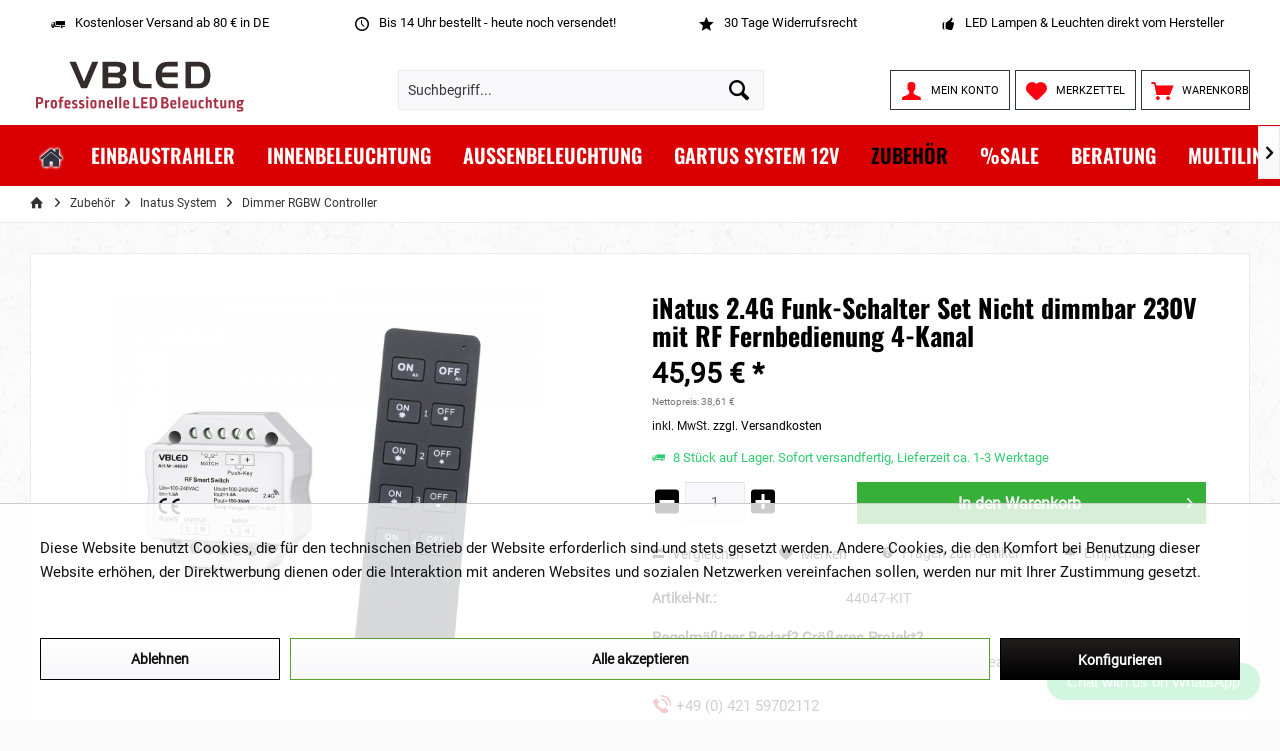

--- FILE ---
content_type: text/html; charset=UTF-8
request_url: https://www.barite.de/Zubehoer/Inatus-System/Dimmer-RGBW-Controller/942/iNatus-2.4G-Funk-Schalter-Set-Nicht-dimmbar-230V-mit-RF-Fernbedienung-4-Kanal
body_size: 27593
content:
<!DOCTYPE html> <html class="no-js" lang="de" itemscope="itemscope" itemtype="https://schema.org/WebPage"> <head> <meta charset="utf-8"> <meta name="author" content="Barite International GmbH" /> <meta name="robots" content="index,follow" /> <meta name="revisit-after" content="15 days" /> <meta name="keywords" content="iNatus 2.4G Funk-Schalter Set Wand-Schalter 230V mit RF Fernbedienung 4-Kanal" /> <meta name="description" content="iNatus 2.4G Funk-Schalter Set Wand-Schalter 230V mit RF Fernbedienung 4-Kanal" /> <meta property="og:type" content="product" /> <meta property="og:site_name" content="VBLED" /> <meta property="og:url" content="https://www.barite.de/Zubehoer/Inatus-System/Dimmer-RGBW-Controller/942/iNatus-2.4G-Funk-Schalter-Set-Nicht-dimmbar-230V-mit-RF-Fernbedienung-4-Kanal" /> <meta property="og:title" content="iNatus 2.4G Funk-Schalter Set Nicht dimmbar 230V mit RF Fernbedienung 4-Kanal" /> <meta property="og:description" content="iNatus 2.4G Funk-Schalter Set – Fernbedienung + Empfänger (nicht dimmbar) Dieses Set besteht aus einer 4-Kanal-Fernbedienung und einem…" /> <meta property="og:image" content="https://www.barite.de/media/image/48/ce/0a/44047-KIT-Funk-Schalter-Set.jpg" /> <meta property="product:brand" content="VBLED" /> <meta property="product:price" content="45,95" /> <meta property="product:product_link" content="https://www.barite.de/Zubehoer/Inatus-System/Dimmer-RGBW-Controller/942/iNatus-2.4G-Funk-Schalter-Set-Nicht-dimmbar-230V-mit-RF-Fernbedienung-4-Kanal" /> <meta name="twitter:card" content="product" /> <meta name="twitter:site" content="VBLED" /> <meta name="twitter:title" content="iNatus 2.4G Funk-Schalter Set Nicht dimmbar 230V mit RF Fernbedienung 4-Kanal" /> <meta name="twitter:description" content="iNatus 2.4G Funk-Schalter Set – Fernbedienung + Empfänger (nicht dimmbar) Dieses Set besteht aus einer 4-Kanal-Fernbedienung und einem…" /> <meta name="twitter:image" content="https://www.barite.de/media/image/48/ce/0a/44047-KIT-Funk-Schalter-Set.jpg" /> <meta itemprop="copyrightHolder" content="VBLED" /> <meta itemprop="copyrightYear" content="2019" /> <meta itemprop="isFamilyFriendly" content="True" /> <meta itemprop="image" content="https://www.barite.de/media/vector/73/be/a0/logo.svg" /> <meta name="viewport" content="width=device-width, initial-scale=1.0"> <meta name="mobile-web-app-capable" content="yes"> <meta name="apple-mobile-web-app-title" content="VBLED"> <meta name="apple-mobile-web-app-capable" content="yes"> <meta name="apple-mobile-web-app-status-bar-style" content="default"> <link rel="apple-touch-icon-precomposed" href="https://www.barite.de/media/image/95/39/74/apple-icon-180x180.png"> <link rel="shortcut icon" href="https://www.barite.de/media/image/07/ca/56/favicon-16x16.png"> <meta name="msapplication-navbutton-color" content="#000000" /> <meta name="application-name" content="VBLED" /> <meta name="msapplication-starturl" content="https://www.barite.de/" /> <meta name="msapplication-window" content="width=1024;height=768" /> <meta name="msapplication-TileImage" content="https://www.barite.de/media/image/e1/97/b8/ms-icon-150x150.png"> <meta name="msapplication-TileColor" content="#000000"> <meta name="theme-color" content="#000000" /> <link rel="canonical" href="https://www.barite.de/zubehoer/inatus-system/dimmer-rgbw-controller/942/inatus-2.4g-funk-schalter-set-nicht-dimmbar-230v-mit-rf-fernbedienung-4-kanal" /> <title itemprop="name"> iNatus 2.4G Funk-Schalter Set Wand-Schalter 230V mit RF Fernbedienung 4-Kanal | VBLED</title> <link href="/web/cache/1768220529_fb8f2f4c8f307d2ed3a305bda1fd9e73.css" media="all" rel="stylesheet" type="text/css" /> <style type="text/css"> /* roboto-300 - latin */ @font-face { font-family: 'Roboto'; font-style: normal; font-weight: 300; src: url('https://https://www.barite.de/fonts/roboto-v30-latin-300.eot'); /* IE9 Compat Modes */ src: local(''), url('https://www.barite.de/fonts/roboto-v30-latin-300.eot?#iefix') format('embedded-opentype'), /* IE6-IE8 */ url('https://www.barite.de/fonts/roboto-v30-latin-300.woff2') format('woff2'), /* Super Modern Browsers */ url('https://www.barite.de/fonts/roboto-v30-latin-300.woff') format('woff'), /* Modern Browsers */ url('https://www.barite.de/fonts/roboto-v30-latin-300.ttf') format('truetype'), /* Safari, Android, iOS */ url('https://www.barite.de/fonts/roboto-v30-latin-300.svg#Roboto') format('svg'); /* Legacy iOS */ } /* roboto-regular - latin */ @font-face { font-family: 'Roboto'; font-style: normal; font-weight: 400; src: url('https://www.barite.de/fonts/roboto-v30-latin-regular.eot'); /* IE9 Compat Modes */ src: local(''), url('https://www.barite.de/fonts/roboto-v30-latin-regular.eot?#iefix') format('embedded-opentype'), /* IE6-IE8 */ url('https://www.barite.de/fonts/roboto-v30-latin-regular.woff2') format('woff2'), /* Super Modern Browsers */ url('https://www.barite.de/fonts/roboto-v30-latin-regular.woff') format('woff'), /* Modern Browsers */ url('https://www.barite.de/fonts/roboto-v30-latin-regular.ttf') format('truetype'), /* Safari, Android, iOS */ url('https://www.barite.de/fonts/roboto-v30-latin-regular.svg#Roboto') format('svg'); /* Legacy iOS */ } /* oswald-regular - latin */ @font-face { font-family: 'Oswald'; font-style: normal; font-weight: 400; src: url('https://www.barite.de/fonts/oswald-v49-latin-regular.eot'); /* IE9 Compat Modes */ src: local(''), url('https://www.barite.de/fonts/oswald-v49-latin-regular.eot?#iefix') format('embedded-opentype'), /* IE6-IE8 */ url('https://www.barite.de/fonts/oswald-v49-latin-regular.woff2') format('woff2'), /* Super Modern Browsers */ url('https://www.barite.de/fonts/oswald-v49-latin-regular.woff') format('woff'), /* Modern Browsers */ url('https://www.barite.de/fonts/oswald-v49-latin-regular.ttf') format('truetype'), /* Safari, Android, iOS */ url('https://www.barite.de/fonts/oswald-v49-latin-regular.svg#Oswald') format('svg'); /* Legacy iOS */ } /* oswald-600 - latin */ @font-face { font-family: 'Oswald'; font-style: normal; font-weight: 600; src: url('https://www.barite.de/fonts/oswald-v49-latin-600.eot'); /* IE9 Compat Modes */ src: local(''), url('https://www.barite.de/fonts/oswald-v49-latin-600.eot?#iefix') format('embedded-opentype'), /* IE6-IE8 */ url('https://www.barite.de/fonts/oswald-v49-latin-600.woff2') format('woff2'), /* Super Modern Browsers */ url('https://www.barite.de/fonts/oswald-v49-latin-600.woff') format('woff'), /* Modern Browsers */ url('https://www.barite.de/fonts/oswald-v49-latin-600.ttf') format('truetype'), /* Safari, Android, iOS */ url('https://www.barite.de/fonts/oswald-v49-latin-600.svg#Oswald') format('svg'); /* Legacy iOS */ } /* oswald-700 - latin */ @font-face { font-family: 'Oswald'; font-style: normal; font-weight: 700; src: url('https://www.barite.de/fonts/oswald-v49-latin-700.eot'); /* IE9 Compat Modes */ src: local(''), url('https://www.barite.de/fonts/oswald-v49-latin-700.eot?#iefix') format('embedded-opentype'), /* IE6-IE8 */ url('https://www.barite.de/fonts/oswald-v49-latin-700.woff2') format('woff2'), /* Super Modern Browsers */ url('https://www.barite.de/fonts/oswald-v49-latin-700.woff') format('woff'), /* Modern Browsers */ url('https://www.barite.de/fonts/oswald-v49-latin-700.ttf') format('truetype'), /* Safari, Android, iOS */ url('https://www.barite.de/fonts/oswald-v49-latin-700.svg#Oswald') format('svg'); /* Legacy iOS */ } #trustbadge-container-98e3dadd90eb493088abdc5597a70810 { z-index: 1 !important; /* Reduce Trustbadge's z-index */ } </style> <script src="/themes/Frontend/Responsive/frontend/_public/src/js/vendors/modernizr/modernizr.custom.35977.js"></script> <script type="text/javascript" id='SemesLiveChatIntegration'>
// hi, its SemesLiveChatIntegration
// down here ->
</script> <script src="/whatsapp-button.js"></script> <script>
window.basketData = {
hasData: false,
data:[]
};
</script> <div data-googleAnalytics="true" data-googleConversionID="" data-googleConversionLabel="" data-googleConversionLanguage="" data-googleTrackingID="UA-112914978-1" data-googleAnonymizeIp="1" data-googleOptOutCookie="" data-googleTrackingLibrary="ga" data-realAmount="" data-showCookieNote="1" data-cookieNoteMode="1" > </div> </head> <body class="is--ctl-detail is--act-index tcinntheme themeware-strong layout-fullwidth-boxed gwfont1 gwfont2 headtyp-3 header-3 no-sticky amazon-pay-listing-buttons" > <div data-paypalUnifiedMetaDataContainer="true" data-paypalUnifiedRestoreOrderNumberUrl="https://www.barite.de/widgets/PaypalUnifiedOrderNumber/restoreOrderNumber" class="is--hidden"> </div> <div class="page-wrap"> <noscript class="noscript-main"> <div class="alert is--warning"> <div class="alert--icon"> <i class="icon--element icon--warning"></i> </div> <div class="alert--content"> Um VBLED in vollem Umfang nutzen zu k&ouml;nnen, empfehlen wir Ihnen Javascript in Ihrem Browser zu aktiveren. </div> </div> </noscript> <header class="header-main mobil-usp"> <div class="topbar--features"> <div> <div class="feature-1 b280 b478 b767 b1023 b1259"><i class="icon--truck"></i><span> Kostenloser Versand ab 80 € in DE</span></div> <div class="feature-2 b767 b1023 b1259"><i class="icon--clock"></i><span>Bis 14 Uhr bestellt - heute noch versendet!</span></div> <div class="feature-3 b1023 b1259"><i class="icon--star"></i><span>30 Tage Widerrufsrecht</span></div> <div class="feature-4 b1259"><i class="icon--thumbsup"></i><span>LED Lampen & Leuchten direkt vom Hersteller</span></div> </div> </div> <div class="topbar top-bar cart-price-hide"> <div class="top-bar--navigation" role="menubar">   </div> <div class="header-container"> <div class="header-logo-and-suche"> <div class="logo hover-typ-1" role="banner"> <a class="logo--link" href="https://www.barite.de/" title="VBLED - zur Startseite wechseln"> <picture> <source srcset="https://www.barite.de/media/vector/73/be/a0/logo.svg" media="(min-width: 78.75em)"> <source srcset="https://www.barite.de/media/vector/73/be/a0/logo.svg" media="(min-width: 64em)"> <source srcset="https://www.barite.de/media/vector/73/be/a0/logo.svg" media="(min-width: 48em)"> <img srcset="https://www.barite.de/media/vector/73/be/a0/logo.svg" alt="VBLED - zur Startseite wechseln" title="VBLED - zur Startseite wechseln"/> </picture> </a> </div> </div> <div id="header--searchform" data-search="true" aria-haspopup="true"> <form action="/search" method="get" class="main-search--form"> <input type="search" name="sSearch" class="main-search--field" autocomplete="off" autocapitalize="off" placeholder="Suchbegriff..." maxlength="60" /> <button type="submit" class="main-search--button"> <i class="icon--search"></i> <span class="main-search--text"></span> </button> <div class="form--ajax-loader">&nbsp;</div> </form> <div class="main-search--results"></div> </div> <div class="notepad-and-cart top-bar--navigation">  <div class="navigation--entry entry--cart" role="menuitem"> <a class="is--icon-left cart--link titletooltip" href="https://www.barite.de/checkout/cart" title="Warenkorb"> <i class="icon--basket"></i> <span class="cart--display"> Warenkorb </span> <span class="badge is--minimal cart--quantity is--hidden">0</span> </a> <div class="ajax-loader">&nbsp;</div> </div> <div class="navigation--entry entry--notepad" role="menuitem"> <a href="https://www.barite.de/note" title="Merkzettel"> <i class="icon--heart"></i> <span class="notepad--name"> Merkzettel </span> </a> </div> <div id="useraccountmenu" title="Kundenkonto" class="navigation--entry account-dropdown has--drop-down" role="menuitem" data-offcanvas="true" data-offcanvasselector=".account-dropdown-container"> <span class="account--display"> <i class="icon--account"></i> <span class="name--account">Mein Konto</span> </span> <div class="account-dropdown-container"> <div class="entry--close-off-canvas"> <a href="#close-account-menu" class="account--close-off-canvas" title="Menü schließen"> Menü schließen <i class="icon--arrow-right"></i> </a> </div> <span>Kundenkonto</span> <a href="https://www.barite.de/account" title="Mein Konto" class="anmelden--button btn is--primary service--link">Anmelden</a> <div class="registrieren-container">oder <a href="https://www.barite.de/account" title="Mein Konto" class="service--link">registrieren</a></div> <div class="infotext-container">After loggin in, please access your customer area here.</div> </div> </div>  <div class="navigation--entry entry--compare is--hidden" role="menuitem" aria-haspopup="true" data-drop-down-menu="true"> <div>   </div> </div> </div> <div class="navigation--entry entry--menu-left" role="menuitem"> <a class="entry--link entry--trigger is--icon-left" href="#offcanvas--left" data-offcanvas="true" data-offCanvasSelector=".sidebar-main"> <i class="icon--menu"></i> <span class="menu--name">Menü</span> </a> </div> </div> </div> <div class="headbar colorwhite"> <nav class="navigation-main hide-kategorie-button hover-typ-2 font-family-sekundary" data-tc-menu-headline="false" data-tc-menu-text="false"> <div data-menu-scroller="true" data-listSelector=".navigation--list.container" data-viewPortSelector=".navigation--list-wrapper" data-stickyMenu="true" data-stickyMenuTablet="0" data-stickyMenuPhone="0" data-stickyMenuPosition="400" data-stickyMenuDuration="300" > <div class="navigation--list-wrapper"> <ul class="navigation--list container" role="menubar" itemscope="itemscope" itemtype="https://schema.org/SiteNavigationElement"> <li class="navigation--entry is--home" role="menuitem" xmlns="http://www.w3.org/1999/html"> <a class="navigation--link is--first" href="https://www.barite.de/" title="Home" itemprop="url"> <img class="home--button--icon" itemprop="name" src="https://www.barite.de/engine/Shopware/Plugins/Community/Frontend/WolfAdvancedGraficMenu/views/frontend/_public/src/img/home.png" alt="Home" title="Home" /> </a> </li> <li class="navigation--entry" role="menuitem"> <a class="navigation--link" href="https://www.barite.de/Einbaustrahler/" title="Einbaustrahler" itemprop="url"> <span itemprop="name">Einbaustrahler</span> </a> </li> <li class="navigation--entry" role="menuitem"> <a class="navigation--link" href="https://www.barite.de/Innenbeleuchtung/" title="Innenbeleuchtung" itemprop="url"> <span itemprop="name">Innenbeleuchtung</span> </a> </li> <li class="navigation--entry" role="menuitem"> <a class="navigation--link" href="https://www.barite.de/Aussenbeleuchtung/" title="Aussenbeleuchtung" itemprop="url"> <span itemprop="name">Aussenbeleuchtung</span> </a> </li> <li class="navigation--entry" role="menuitem"> <a class="navigation--link" href="https://www.barite.de/Gartus-system-12V/" title="Gartus system 12V" itemprop="url"> <span itemprop="name">Gartus system 12V</span> </a> </li> <li class="navigation--entry is--active" role="menuitem"> <a class="navigation--link is--active" href="https://www.barite.de/Zubehoer/" title="Zubehör" itemprop="url"> <span itemprop="name">Zubehör</span> </a> </li> <li class="navigation--entry" role="menuitem"> <a class="navigation--link" href="https://www.barite.de/Sale/" title="%Sale" itemprop="url"> <span itemprop="name">%Sale</span> </a> </li> <li class="navigation--entry" role="menuitem"> <a class="navigation--link" href="https://helpdesk.barite.de/" title="Beratung" itemprop="url" rel="nofollow noopener"> <span itemprop="name">Beratung</span> </a> </li> <li class="navigation--entry" role="menuitem"> <a class="navigation--link" href="https://www.vbled.eu" title="Multilingual shop" itemprop="url" rel="nofollow noopener"> <span itemprop="name">Multilingual shop</span> </a> </li> </ul> </div> <div class="gr-advanced-menu" data-advanced-menu="true"> <div class="menu--container"> <div class="button-container"> <a href="https://www.barite.de/Einbaustrahler/" class="button--category" title="Zur Kategorie "> <i class="icon--arrow-right"></i> Zur Kategorie Einbaustrahler </a> <span class="button--close"> <i class="icon--cross"></i> </span> </div> <div class="content--wrapper has--content advanced-menu-delay" data-hoverdelay="500"> <ul class="menu--list menu--level-0 " style="width: 100%;"> <li class="menu--list-item item--level-0 grafic--box--with-6" > <a href="https://www.barite.de/Einbaustrahler/1W-Mini-Spot/" class="menu--list-item-link" title="1W Mini Spot"> <div class="Navigation--sub-picture" style="background-image:url(https://www.barite.de/media/image/5a/4e/18/1W_Mini-Spot_CAT.jpg); height: 125px "> </div> <div class="graad--name--box"> 1W Mini Spot </div> </a> </li> <li class="menu--list-item item--level-0 grafic--box--with-6" > <a href="https://www.barite.de/Einbaustrahler/3W-Mini-Spot/" class="menu--list-item-link" title="3W Mini Spot"> <div class="Navigation--sub-picture" style="background-image:url(https://www.barite.de/media/image/ec/15/4c/3W_Mini-Spot_CAT.jpg); height: 125px "> </div> <div class="graad--name--box"> 3W Mini Spot </div> </a> </li> <li class="menu--list-item item--level-0 grafic--box--with-6" > <a href="https://www.barite.de/Einbaustrahler/Einbaustrahler-RGBW/" class="menu--list-item-link" title="Einbaustrahler RGBW"> <div class="Navigation--sub-picture" style="background-image:url(https://www.barite.de/media/image/29/9b/78/RGBW-Einbaustrahler_CAT.jpg); height: 125px "> </div> <div class="graad--name--box"> Einbaustrahler RGBW </div> </a> </li> <li class="menu--list-item item--level-0 grafic--box--with-6" > <a href="https://www.barite.de/Einbaustrahler/Einbauleuchten/" class="menu--list-item-link" title="Einbauleuchten"> <div class="Navigation--sub-picture" style="background-image:url(https://www.barite.de/media/image/e5/c3/56/Einbauleuchte_CAT.jpg); height: 125px "> </div> <div class="graad--name--box"> Einbauleuchten </div> </a> </li> <li class="menu--list-item item--level-0 grafic--box--with-6" > <a href="https://www.barite.de/Einbaustrahler/GU10/" class="menu--list-item-link" title="GU10"> <div class="Navigation--sub-picture" style="background-image:url(https://www.barite.de/media/image/3a/22/47/GU10_frames_CAT.jpg); height: 125px "> </div> <div class="graad--name--box"> GU10 </div> </a> </li> <li class="menu--list-item item--level-0 grafic--box--with-6" > <a href="https://www.barite.de/Einbaustrahler/MR16GU5.3/" class="menu--list-item-link" title="MR16/GU5.3"> <div class="Navigation--sub-picture" style="background-image:url(https://www.barite.de/media/image/d3/99/f3/MR16_frame_CAT.jpg); height: 125px "> </div> <div class="graad--name--box"> MR16/GU5.3 </div> </a> </li> <li class="menu--list-item item--level-0 grafic--box--with-6" > <a href="https://www.barite.de/Einbaustrahler/MR11GU4/" class="menu--list-item-link" title="MR11/GU4"> <div class="Navigation--sub-picture" style="background-image:url(https://www.barite.de/media/image/ee/59/6b/MR11_Einbaustrahler_CAT.jpg); height: 125px "> </div> <div class="graad--name--box"> MR11/GU4 </div> </a> </li> </ul> </div> </div> <div class="menu--container"> <div class="button-container"> <a href="https://www.barite.de/Innenbeleuchtung/" class="button--category" title="Zur Kategorie "> <i class="icon--arrow-right"></i> Zur Kategorie Innenbeleuchtung </a> <span class="button--close"> <i class="icon--cross"></i> </span> </div> <div class="content--wrapper has--content advanced-menu-delay" data-hoverdelay="500"> <ul class="menu--list menu--level-0 " style="width: 100%;"> <li class="menu--list-item item--level-0 grafic--box--with-6" > <a href="https://www.barite.de/Innenbeleuchtung/Buero-Stehleuchten/" class="menu--list-item-link" title="Büro-Stehleuchten"> <div class="Navigation--sub-picture" style="background-image:url(https://www.barite.de/media/image/ef/c8/c4/Office-Light5afecfa3ecec4.jpg); height: 125px "> </div> <div class="graad--name--box"> Büro-Stehleuchten </div> </a> </li> <li class="menu--list-item item--level-0 grafic--box--with-6" > <a href="https://www.barite.de/Innenbeleuchtung/LED-Aufbaustrahler/" class="menu--list-item-link" title="LED Aufbaustrahler"> <div class="Navigation--sub-picture" style="background-image:url(https://www.barite.de/media/image/2f/8a/9d/LED-Aufbaustrahler.jpg); height: 125px "> </div> <div class="graad--name--box"> LED Aufbaustrahler </div> </a> </li> <li class="menu--list-item item--level-0 grafic--box--with-6" > <a href="https://www.barite.de/Innenbeleuchtung/Wandleuchten-Leselampe/" class="menu--list-item-link" title="Wandleuchten &amp; Leselampe"> <div class="Navigation--sub-picture" style="background-image:url(https://www.barite.de/media/image/7a/69/a5/wandleuchtecat.jpg); height: 125px "> </div> <div class="graad--name--box"> Wandleuchten & Leselampe </div> </a> </li> <li class="menu--list-item item--level-0 grafic--box--with-6" > <a href="https://www.barite.de/Innenbeleuchtung/Moebelleuchten/" class="menu--list-item-link" title="Möbelleuchten"> <div class="Navigation--sub-picture" style="background-image:url(https://www.barite.de/media/image/2d/cb/8c/M-belanbauleuchten-CAT.jpg); height: 125px "> </div> <div class="graad--name--box"> Möbelleuchten </div> </a> </li> <li class="menu--list-item item--level-0 grafic--box--with-6" > <a href="https://www.barite.de/Innenbeleuchtung/LED-Streifen/" class="menu--list-item-link" title="LED Streifen"> <div class="Navigation--sub-picture" style="background-image:url(https://www.barite.de/media/image/94/fa/99/LED-Strip-Light-CAT.jpg); height: 125px "> </div> <div class="graad--name--box"> LED Streifen </div> </a> </li> <li class="menu--list-item item--level-0 grafic--box--with-6" > <a href="https://www.barite.de/Innenbeleuchtung/Einbaurahmen/" class="menu--list-item-link" title="Einbaurahmen"> <div class="Navigation--sub-picture" style="background-image:url(https://www.barite.de/media/image/bf/3b/52/Downlight-frame-cat.jpg); height: 125px "> </div> <div class="graad--name--box"> Einbaurahmen </div> </a> </li> <li class="menu--list-item item--level-0 grafic--box--with-6" > <a href="https://www.barite.de/Innenbeleuchtung/LED-Korn-Leuchtmittel/" class="menu--list-item-link" title="LED Korn Leuchtmittel"> <div class="Navigation--sub-picture" style="background-image:url(https://www.barite.de/media/image/c1/39/8b/HQL-Bulb.jpg); height: 125px "> </div> <div class="graad--name--box"> LED Korn Leuchtmittel </div> </a> </li> <li class="menu--list-item item--level-0 grafic--box--with-6" > <a href="https://www.barite.de/Innenbeleuchtung/LED-Leuchtmittel/" class="menu--list-item-link" title="LED Leuchtmittel"> <div class="Navigation--sub-picture" style="background-image:url(https://www.barite.de/media/image/e8/2d/fc/LED-Bulb-CAT.jpg); height: 125px "> </div> <div class="graad--name--box"> LED Leuchtmittel </div> </a> </li> <li class="menu--list-item item--level-0 grafic--box--with-6" > <a href="https://www.barite.de/Innenbeleuchtung/LED-Deckenleuchten/" class="menu--list-item-link" title="LED Deckenleuchten"> <div class="Navigation--sub-picture" style="background-image:url(https://www.barite.de/media/image/f7/24/a3/Ceiling-lamp-CAT.jpg); height: 125px "> </div> <div class="graad--name--box"> LED Deckenleuchten </div> </a> </li> <li class="menu--list-item item--level-0 grafic--box--with-6" > <a href="https://www.barite.de/Innenbeleuchtung/LED-Tischleuchten/" class="menu--list-item-link" title="LED Tischleuchten"> <div class="Navigation--sub-picture" style="background-image:url(https://www.barite.de/media/image/1f/e9/68/Table_Lamp-CAT.jpg); height: 125px "> </div> <div class="graad--name--box"> LED Tischleuchten </div> </a> </li> <li class="menu--list-item item--level-0 grafic--box--with-6" > <a href="https://www.barite.de/Innenbeleuchtung/LED-Shopstrahler/" class="menu--list-item-link" title="LED Shopstrahler"> <div class="Navigation--sub-picture" style="background-image:url(https://www.barite.de/media/image/b4/17/c5/LED-Track-light-logo.jpg); height: 125px "> </div> <div class="graad--name--box"> LED Shopstrahler </div> </a> </li> <li class="menu--list-item item--level-0 grafic--box--with-6" > <a href="https://www.barite.de/Innenbeleuchtung/LED-Panel/" class="menu--list-item-link" title="LED Panel"> <div class="Navigation--sub-picture" style="background-image:url(https://www.barite.de/media/image/57/a9/c8/LED-Panel-CAT.jpg); height: 125px "> </div> <div class="graad--name--box"> LED Panel </div> </a> </li> </ul> </div> </div> <div class="menu--container"> <div class="button-container"> <a href="https://www.barite.de/Aussenbeleuchtung/" class="button--category" title="Zur Kategorie "> <i class="icon--arrow-right"></i> Zur Kategorie Aussenbeleuchtung </a> <span class="button--close"> <i class="icon--cross"></i> </span> </div> <div class="content--wrapper has--content advanced-menu-delay" data-hoverdelay="500"> <ul class="menu--list menu--level-0 " style="width: 100%;"> <li class="menu--list-item item--level-0 grafic--box--with-6" > <a href="https://www.barite.de/Aussenbeleuchtung/Bodeneinbaustrahler/" class="menu--list-item-link" title="Bodeneinbaustrahler"> <div class="Navigation--sub-picture" style="background-image:url(https://www.barite.de/media/image/3d/6e/48/Bodeneinbaustrahler_CAT.jpg); height: 125px "> </div> <div class="graad--name--box"> Bodeneinbaustrahler </div> </a> </li> <li class="menu--list-item item--level-0 grafic--box--with-6" > <a href="https://www.barite.de/Aussenbeleuchtung/Terrassenbeleuchtung/" class="menu--list-item-link" title="Terrassenbeleuchtung"> <div class="Navigation--sub-picture" style="background-image:url(https://www.barite.de/media/image/d2/b1/4f/Outdoor-Bodeneinbauleuchte-CAT.jpg); height: 125px "> </div> <div class="graad--name--box"> Terrassenbeleuchtung </div> </a> </li> <li class="menu--list-item item--level-0 grafic--box--with-6" > <a href="https://www.barite.de/Aussenbeleuchtung/LED-Wegeleuchten/" class="menu--list-item-link" title="LED Wegeleuchten"> <div class="Navigation--sub-picture" style="background-image:url(https://www.barite.de/media/image/67/a9/14/Wegeleuchte-CAT.jpg); height: 125px "> </div> <div class="graad--name--box"> LED Wegeleuchten </div> </a> </li> <li class="menu--list-item item--level-0 grafic--box--with-6" > <a href="https://www.barite.de/Aussenbeleuchtung/LED-Streifen-wasserdicht/" class="menu--list-item-link" title="LED Streifen wasserdicht"> <div class="Navigation--sub-picture" style="background-image:url(https://www.barite.de/media/image/03/5d/1b/LED-Streifen-outdoor-CAT.jpg); height: 125px "> </div> <div class="graad--name--box"> LED Streifen wasserdicht </div> </a> </li> <li class="menu--list-item item--level-0 grafic--box--with-6" > <a href="https://www.barite.de/Aussenbeleuchtung/LED-Hallenleuchten/" class="menu--list-item-link" title="LED Hallenleuchten"> <div class="Navigation--sub-picture" style="background-image:url(https://www.barite.de/media/image/b3/97/19/LED-Hallenleuchten.jpg); height: 125px "> </div> <div class="graad--name--box"> LED Hallenleuchten </div> </a> </li> <li class="menu--list-item item--level-0 grafic--box--with-6" > <a href="https://www.barite.de/Aussenbeleuchtung/LED-Gartenstrahler/" class="menu--list-item-link" title="LED Gartenstrahler"> <div class="Navigation--sub-picture" style="background-image:url(https://www.barite.de/media/image/48/92/ee/Gartenstrahler_CAT.jpg); height: 125px "> </div> <div class="graad--name--box"> LED Gartenstrahler </div> </a> </li> <li class="menu--list-item item--level-0 grafic--box--with-6" > <a href="https://www.barite.de/Aussenbeleuchtung/LED-Flutlichtstrahler/" class="menu--list-item-link" title="LED Flutlichtstrahler"> <div class="Navigation--sub-picture" style="background-image:url(https://www.barite.de/media/image/bb/36/31/LED-Flood-Light-CAT.jpg); height: 125px "> </div> <div class="graad--name--box"> LED Flutlichtstrahler </div> </a> </li> <li class="menu--list-item item--level-0 grafic--box--with-6" > <a href="https://www.barite.de/Aussenbeleuchtung/LED-Arbeitsleuchten/" class="menu--list-item-link" title="LED Arbeitsleuchten"> <div class="Navigation--sub-picture" style="background-image:url(https://www.barite.de/media/image/71/65/d4/working-light-CAT.jpg); height: 125px "> </div> <div class="graad--name--box"> LED Arbeitsleuchten </div> </a> </li> <li class="menu--list-item item--level-0 grafic--box--with-6" > <a href="https://www.barite.de/Aussenbeleuchtung/Feuchtraumleuchten/" class="menu--list-item-link" title="Feuchtraumleuchten"> <div class="Navigation--sub-picture" style="background-image:url(https://www.barite.de/media/image/04/f7/f5/Tri-Proof-Light-CAT.jpg); height: 125px "> </div> <div class="graad--name--box"> Feuchtraumleuchten </div> </a> </li> <li class="menu--list-item item--level-0 grafic--box--with-6" > <a href="https://www.barite.de/Aussenbeleuchtung/LED-Module/" class="menu--list-item-link" title="LED Module"> <div class="Navigation--sub-picture" style="background-image:url(https://www.barite.de/media/image/03/1b/2f/led-module-cat.jpg); height: 125px "> </div> <div class="graad--name--box"> LED Module </div> </a> </li> <li class="menu--list-item item--level-0 grafic--box--with-6" > <a href="https://www.barite.de/Aussenbeleuchtung/Wandleuchten-Aussen/" class="menu--list-item-link" title="Wandleuchten Außen"> <div class="Navigation--sub-picture" style="background-image:url(https://www.barite.de/media/image/af/58/40/Outdoor-wall-light-CAT.jpg); height: 125px "> </div> <div class="graad--name--box"> Wandleuchten Außen </div> </a> </li> </ul> </div> </div> <div class="menu--container"> <div class="button-container"> <a href="https://www.barite.de/Gartus-system-12V/" class="button--category" title="Zur Kategorie "> <i class="icon--arrow-right"></i> Zur Kategorie Gartus system 12V </a> <span class="button--close"> <i class="icon--cross"></i> </span> </div> <div class="content--wrapper has--content advanced-menu-delay" data-hoverdelay="500"> <ul class="menu--list menu--level-0 " style="width: 100%;"> <li class="menu--list-item item--level-0 grafic--box--with-6" > <a href="https://www.barite.de/Gartus-system-12V/Leuchten/" class="menu--list-item-link" title="Leuchten"> <div class="Navigation--sub-picture" style="background-image:url(https://www.barite.de/media/image/c6/a0/31/Gartus_leuchten_CAT.jpg); height: 125px "> </div> <div class="graad--name--box"> Leuchten </div> </a> </li> <li class="menu--list-item item--level-0 grafic--box--with-6" > <a href="https://www.barite.de/Gartus-system-12V/Transformator/" class="menu--list-item-link" title="Transformator"> <div class="Navigation--sub-picture" style="background-image:url(https://www.barite.de/media/image/9a/58/57/Gartus_trafo_CAT.jpg); height: 125px "> </div> <div class="graad--name--box"> Transformator </div> </a> </li> <li class="menu--list-item item--level-0 grafic--box--with-6" > <a href="https://www.barite.de/Gartus-system-12V/Kabel/" class="menu--list-item-link" title="Kabel"> <div class="Navigation--sub-picture" style="background-image:url(https://www.barite.de/media/image/60/c8/69/Gartus_kabel_CAT.jpg); height: 125px "> </div> <div class="graad--name--box"> Kabel </div> </a> </li> <li class="menu--list-item item--level-0 grafic--box--with-6" > <a href="https://www.barite.de/Gartus-system-12V/Steuerung/" class="menu--list-item-link" title="Steuerung"> <div class="Navigation--sub-picture" style="background-image:url(https://www.barite.de/media/image/a4/2b/84/Gartus_Steuerung_CAT.jpg); height: 125px "> </div> <div class="graad--name--box"> Steuerung </div> </a> </li> <li class="menu--list-item item--level-0 grafic--box--with-6" > <a href="https://www.barite.de/Gartus-system-12V/Komplettset/" class="menu--list-item-link" title="Komplettset"> <div class="Navigation--sub-picture" style="background-image:url(https://www.barite.de/media/image/15/45/c0/Gartus_KomplettSet_CAT.jpg); height: 125px "> </div> <div class="graad--name--box"> Komplettset </div> </a> </li> </ul> </div> </div> <div class="menu--container"> <div class="button-container"> <a href="https://www.barite.de/Zubehoer/" class="button--category" title="Zur Kategorie "> <i class="icon--arrow-right"></i> Zur Kategorie Zubehör </a> <span class="button--close"> <i class="icon--cross"></i> </span> </div> <div class="content--wrapper has--content advanced-menu-delay" data-hoverdelay="500"> <ul class="menu--list menu--level-0 " style="width: 100%;"> <li class="menu--list-item item--level-0 grafic--box--with-6" > <a href="https://www.barite.de/Zubehoer/Inatus-System/" class="menu--list-item-link" title="Inatus System"> <div class="Navigation--sub-picture" style="background-image:url(https://www.barite.de/media/image/40/5b/a1/inatus-cat.jpg); height: 125px "> </div> <div class="graad--name--box"> Inatus System </div> </a> </li> <li class="menu--list-item item--level-0 grafic--box--with-6" > <a href="https://www.barite.de/Zubehoer/Bewegungsmelder/" class="menu--list-item-link" title="Bewegungsmelder"> <div class="Navigation--sub-picture" style="background-image:url(https://www.barite.de/media/image/91/b7/d7/Bewegungsmelder_CAT.jpg); height: 125px "> </div> <div class="graad--name--box"> Bewegungsmelder </div> </a> </li> <li class="menu--list-item item--level-0 grafic--box--with-6" > <a href="https://www.barite.de/Zubehoer/LED-Netzteile-Konstantstrom/" class="menu--list-item-link" title="LED Netzteile Konstantstrom"> <div class="Navigation--sub-picture" style="background-image:url(https://www.barite.de/media/image/26/31/fc/LED-Driver-350-700MA.jpg); height: 125px "> </div> <div class="graad--name--box"> LED Netzteile Konstantstrom </div> </a> </li> <li class="menu--list-item item--level-0 grafic--box--with-6" > <a href="https://www.barite.de/Zubehoer/Smart-Home/" class="menu--list-item-link" title="Smart Home"> <div class="Navigation--sub-picture" style="background-image:url(https://www.barite.de/media/image/f0/47/df/Smart_Home_CAT.jpg); height: 125px "> </div> <div class="graad--name--box"> Smart Home </div> </a> </li> <li class="menu--list-item item--level-0 grafic--box--with-6" > <a href="https://www.barite.de/Zubehoer/Aussen-Steckernetzteil/" class="menu--list-item-link" title="Außen Steckernetzteil"> <div class="Navigation--sub-picture" style="background-image:url(https://www.barite.de/media/image/ea/92/5c/Steckernetzteil-cat.jpg); height: 125px "> </div> <div class="graad--name--box"> Außen Steckernetzteil </div> </a> </li> <li class="menu--list-item item--level-0 grafic--box--with-6" > <a href="https://www.barite.de/Zubehoer/RGBW-Controller/" class="menu--list-item-link" title="RGBW Controller"> <div class="Navigation--sub-picture" style="background-image:url(https://www.barite.de/media/image/d2/96/d2/RGBW_CAT.jpg); height: 125px "> </div> <div class="graad--name--box"> RGBW Controller </div> </a> </li> <li class="menu--list-item item--level-0 grafic--box--with-6" > <a href="https://www.barite.de/Zubehoer/Verbindungsklemmen/" class="menu--list-item-link" title="Verbindungsklemmen"> <div class="Navigation--sub-picture" style="background-image:url(https://www.barite.de/media/image/5a/1f/b0/Verbinder_CAT.jpg); height: 125px "> </div> <div class="graad--name--box"> Verbindungsklemmen </div> </a> </li> <li class="menu--list-item item--level-0 grafic--box--with-6" > <a href="https://www.barite.de/Zubehoer/LED-Netzteile-Konstantspannung/" class="menu--list-item-link" title="LED Netzteile Konstantspannung"> <div class="Navigation--sub-picture" style="background-image:url(https://www.barite.de/media/image/7e/85/0a/LED-Driver-12-24V.jpg); height: 125px "> </div> <div class="graad--name--box"> LED Netzteile Konstantspannung </div> </a> </li> <li class="menu--list-item item--level-0 grafic--box--with-6" > <a href="https://www.barite.de/Zubehoer/Dimmer-Schalter/" class="menu--list-item-link" title="Dimmer Schalter"> <div class="Navigation--sub-picture" style="background-image:url(https://www.barite.de/media/image/8c/46/73/Dimmer-CAT.jpg); height: 125px "> </div> <div class="graad--name--box"> Dimmer Schalter </div> </a> </li> <li class="menu--list-item item--level-0 grafic--box--with-6" > <a href="https://www.barite.de/Zubehoer/Sonstige-Produkte/" class="menu--list-item-link" title="Sonstige Produkte"> <div class="Navigation--sub-picture" style="background-image:url(https://www.barite.de/media/image/e0/0c/53/accessiores-cat.jpg); height: 125px "> </div> <div class="graad--name--box"> Sonstige Produkte </div> </a> </li> <li class="menu--list-item item--level-0 grafic--box--with-6" > <a href="https://www.barite.de/Zubehoer/Stromkabel/" class="menu--list-item-link" title="Stromkabel"> <div class="Navigation--sub-picture" style="background-image:url(https://www.barite.de/media/image/83/57/8b/Stromkabel-CAT.jpg); height: 125px "> </div> <div class="graad--name--box"> Stromkabel </div> </a> </li> </ul> </div> </div> <div class="menu--container"> <div class="button-container"> <a href="https://www.barite.de/Sale/" class="button--category" title="Zur Kategorie "> <i class="icon--arrow-right"></i> Zur Kategorie %Sale </a> <span class="button--close"> <i class="icon--cross"></i> </span> </div> </div> <div class="menu--container"> <div class="button-container"> <a href="https://helpdesk.barite.de/" class="button--category" title="Zur Kategorie " rel="nofollow noopener"> <i class="icon--arrow-right"></i> Zur Kategorie Beratung </a> <span class="button--close"> <i class="icon--cross"></i> </span> </div> </div> <div class="menu--container"> <div class="button-container"> <a href="https://www.vbled.eu" class="button--category" title="Zur Kategorie " rel="nofollow noopener"> <i class="icon--arrow-right"></i> Zur Kategorie Multilingual shop </a> <span class="button--close"> <i class="icon--cross"></i> </span> </div> </div> </div> </div> </nav> </div> </header> <div class="container--ajax-cart off-canvas-90" data-collapse-cart="true" data-displayMode="offcanvas"></div> <nav class="content--breadcrumb block"> <div> <ul class="breadcrumb--list" role="menu" itemscope itemtype="https://schema.org/BreadcrumbList"> <li class="breadcrumb--entry"> <a class="breadcrumb--icon" href="https://www.barite.de/"><i class="icon--house"></i></a> </li> <li class="breadcrumb--separator"> <i class="icon--arrow-right"></i> </li> <li role="menuitem" class="breadcrumb--entry" itemprop="itemListElement" itemscope itemtype="https://schema.org/ListItem"> <a class="breadcrumb--link" href="https://www.barite.de/Zubehoer/" title="Zubehör" itemprop="item"> <link itemprop="url" href="https://www.barite.de/Zubehoer/" /> <span class="breadcrumb--title" itemprop="name">Zubehör</span> </a> <meta itemprop="position" content="0" /> </li> <li role="none" class="breadcrumb--separator"> <i class="icon--arrow-right"></i> </li> <li role="menuitem" class="breadcrumb--entry" itemprop="itemListElement" itemscope itemtype="https://schema.org/ListItem"> <a class="breadcrumb--link" href="https://www.barite.de/Zubehoer/Inatus-System/" title="Inatus System" itemprop="item"> <link itemprop="url" href="https://www.barite.de/Zubehoer/Inatus-System/" /> <span class="breadcrumb--title" itemprop="name">Inatus System</span> </a> <meta itemprop="position" content="1" /> </li> <li role="none" class="breadcrumb--separator"> <i class="icon--arrow-right"></i> </li> <li role="menuitem" class="breadcrumb--entry is--active" itemprop="itemListElement" itemscope itemtype="https://schema.org/ListItem"> <a class="breadcrumb--link" href="https://www.barite.de/Zubehoer/Inatus-System/Dimmer-RGBW-Controller/" title="Dimmer RGBW Controller" itemprop="item"> <link itemprop="url" href="https://www.barite.de/Zubehoer/Inatus-System/Dimmer-RGBW-Controller/" /> <span class="breadcrumb--title" itemprop="name">Dimmer RGBW Controller</span> </a> <meta itemprop="position" content="2" /> </li> </ul> </div> </nav> <section class="content-main container block-group"> <div class="content-main--inner"> <div id='cookie-consent' class='off-canvas is--left block-transition' data-cookie-consent-manager='true'> <div class='cookie-consent--header cookie-consent--close'> Cookie-Einstellungen <i class="icon--arrow-right"></i> </div> <div class='cookie-consent--description'> Diese Website benutzt Cookies, die für den technischen Betrieb der Website erforderlich sind und stets gesetzt werden. Andere Cookies, die den Komfort bei Benutzung dieser Website erhöhen, der Direktwerbung dienen oder die Interaktion mit anderen Websites und sozialen Netzwerken vereinfachen sollen, werden nur mit Ihrer Zustimmung gesetzt. </div> <div class='cookie-consent--configuration'> <div class='cookie-consent--configuration-header'> <div class='cookie-consent--configuration-header-text'>Konfiguration</div> </div> <div class='cookie-consent--configuration-main'> <div class='cookie-consent--group'> <input type="hidden" class="cookie-consent--group-name" value="technical" /> <label class="cookie-consent--group-state cookie-consent--state-input cookie-consent--required"> <input type="checkbox" name="technical-state" class="cookie-consent--group-state-input" disabled="disabled" checked="checked"/> <span class="cookie-consent--state-input-element"></span> </label> <div class='cookie-consent--group-title' data-collapse-panel='true' data-contentSiblingSelector=".cookie-consent--group-container"> <div class="cookie-consent--group-title-label cookie-consent--state-label"> Technisch erforderlich </div> <span class="cookie-consent--group-arrow is-icon--right"> <i class="icon--arrow-right"></i> </span> </div> <div class='cookie-consent--group-container'> <div class='cookie-consent--group-description'> Diese Cookies sind für die Grundfunktionen des Shops notwendig. </div> <div class='cookie-consent--cookies-container'> <div class='cookie-consent--cookie'> <input type="hidden" class="cookie-consent--cookie-name" value="cookieDeclined" /> <label class="cookie-consent--cookie-state cookie-consent--state-input cookie-consent--required"> <input type="checkbox" name="cookieDeclined-state" class="cookie-consent--cookie-state-input" disabled="disabled" checked="checked" /> <span class="cookie-consent--state-input-element"></span> </label> <div class='cookie--label cookie-consent--state-label'> "Alle Cookies ablehnen" Cookie </div> </div> <div class='cookie-consent--cookie'> <input type="hidden" class="cookie-consent--cookie-name" value="allowCookie" /> <label class="cookie-consent--cookie-state cookie-consent--state-input cookie-consent--required"> <input type="checkbox" name="allowCookie-state" class="cookie-consent--cookie-state-input" disabled="disabled" checked="checked" /> <span class="cookie-consent--state-input-element"></span> </label> <div class='cookie--label cookie-consent--state-label'> "Alle Cookies annehmen" Cookie </div> </div> <div class='cookie-consent--cookie'> <input type="hidden" class="cookie-consent--cookie-name" value="apay-session-set" /> <label class="cookie-consent--cookie-state cookie-consent--state-input cookie-consent--required"> <input type="checkbox" name="apay-session-set-state" class="cookie-consent--cookie-state-input" disabled="disabled" checked="checked" /> <span class="cookie-consent--state-input-element"></span> </label> <div class='cookie--label cookie-consent--state-label'> Amazon Pay </div> </div> <div class='cookie-consent--cookie'> <input type="hidden" class="cookie-consent--cookie-name" value="shop" /> <label class="cookie-consent--cookie-state cookie-consent--state-input cookie-consent--required"> <input type="checkbox" name="shop-state" class="cookie-consent--cookie-state-input" disabled="disabled" checked="checked" /> <span class="cookie-consent--state-input-element"></span> </label> <div class='cookie--label cookie-consent--state-label'> Ausgewählter Shop </div> </div> <div class='cookie-consent--cookie'> <input type="hidden" class="cookie-consent--cookie-name" value="csrf_token" /> <label class="cookie-consent--cookie-state cookie-consent--state-input cookie-consent--required"> <input type="checkbox" name="csrf_token-state" class="cookie-consent--cookie-state-input" disabled="disabled" checked="checked" /> <span class="cookie-consent--state-input-element"></span> </label> <div class='cookie--label cookie-consent--state-label'> CSRF-Token </div> </div> <div class='cookie-consent--cookie'> <input type="hidden" class="cookie-consent--cookie-name" value="cookiePreferences" /> <label class="cookie-consent--cookie-state cookie-consent--state-input cookie-consent--required"> <input type="checkbox" name="cookiePreferences-state" class="cookie-consent--cookie-state-input" disabled="disabled" checked="checked" /> <span class="cookie-consent--state-input-element"></span> </label> <div class='cookie--label cookie-consent--state-label'> Cookie-Einstellungen </div> </div> <div class='cookie-consent--cookie'> <input type="hidden" class="cookie-consent--cookie-name" value="x-cache-context-hash" /> <label class="cookie-consent--cookie-state cookie-consent--state-input cookie-consent--required"> <input type="checkbox" name="x-cache-context-hash-state" class="cookie-consent--cookie-state-input" disabled="disabled" checked="checked" /> <span class="cookie-consent--state-input-element"></span> </label> <div class='cookie--label cookie-consent--state-label'> Individuelle Preise </div> </div> <div class='cookie-consent--cookie'> <input type="hidden" class="cookie-consent--cookie-name" value="slt" /> <label class="cookie-consent--cookie-state cookie-consent--state-input cookie-consent--required"> <input type="checkbox" name="slt-state" class="cookie-consent--cookie-state-input" disabled="disabled" checked="checked" /> <span class="cookie-consent--state-input-element"></span> </label> <div class='cookie--label cookie-consent--state-label'> Kunden-Wiedererkennung </div> </div> <div class='cookie-consent--cookie'> <input type="hidden" class="cookie-consent--cookie-name" value="nocache" /> <label class="cookie-consent--cookie-state cookie-consent--state-input cookie-consent--required"> <input type="checkbox" name="nocache-state" class="cookie-consent--cookie-state-input" disabled="disabled" checked="checked" /> <span class="cookie-consent--state-input-element"></span> </label> <div class='cookie--label cookie-consent--state-label'> Kundenspezifisches Caching </div> </div> <div class='cookie-consent--cookie'> <input type="hidden" class="cookie-consent--cookie-name" value="paypal-cookies" /> <label class="cookie-consent--cookie-state cookie-consent--state-input cookie-consent--required"> <input type="checkbox" name="paypal-cookies-state" class="cookie-consent--cookie-state-input" disabled="disabled" checked="checked" /> <span class="cookie-consent--state-input-element"></span> </label> <div class='cookie--label cookie-consent--state-label'> PayPal-Zahlungen </div> </div> <div class='cookie-consent--cookie'> <input type="hidden" class="cookie-consent--cookie-name" value="session" /> <label class="cookie-consent--cookie-state cookie-consent--state-input cookie-consent--required"> <input type="checkbox" name="session-state" class="cookie-consent--cookie-state-input" disabled="disabled" checked="checked" /> <span class="cookie-consent--state-input-element"></span> </label> <div class='cookie--label cookie-consent--state-label'> Session </div> </div> <div class='cookie-consent--cookie'> <input type="hidden" class="cookie-consent--cookie-name" value="currency" /> <label class="cookie-consent--cookie-state cookie-consent--state-input cookie-consent--required"> <input type="checkbox" name="currency-state" class="cookie-consent--cookie-state-input" disabled="disabled" checked="checked" /> <span class="cookie-consent--state-input-element"></span> </label> <div class='cookie--label cookie-consent--state-label'> Währungswechsel </div> </div> </div> </div> </div> <div class='cookie-consent--group'> <input type="hidden" class="cookie-consent--group-name" value="comfort" /> <label class="cookie-consent--group-state cookie-consent--state-input"> <input type="checkbox" name="comfort-state" class="cookie-consent--group-state-input"/> <span class="cookie-consent--state-input-element"></span> </label> <div class='cookie-consent--group-title' data-collapse-panel='true' data-contentSiblingSelector=".cookie-consent--group-container"> <div class="cookie-consent--group-title-label cookie-consent--state-label"> Komfortfunktionen </div> <span class="cookie-consent--group-arrow is-icon--right"> <i class="icon--arrow-right"></i> </span> </div> <div class='cookie-consent--group-container'> <div class='cookie-consent--group-description'> Diese Cookies werden genutzt um das Einkaufserlebnis noch ansprechender zu gestalten, beispielsweise für die Wiedererkennung des Besuchers. </div> <div class='cookie-consent--cookies-container'> <div class='cookie-consent--cookie'> <input type="hidden" class="cookie-consent--cookie-name" value="sUniqueID" /> <label class="cookie-consent--cookie-state cookie-consent--state-input"> <input type="checkbox" name="sUniqueID-state" class="cookie-consent--cookie-state-input" /> <span class="cookie-consent--state-input-element"></span> </label> <div class='cookie--label cookie-consent--state-label'> Merkzettel </div> </div> </div> </div> </div> <div class='cookie-consent--group'> <input type="hidden" class="cookie-consent--group-name" value="statistics" /> <label class="cookie-consent--group-state cookie-consent--state-input"> <input type="checkbox" name="statistics-state" class="cookie-consent--group-state-input"/> <span class="cookie-consent--state-input-element"></span> </label> <div class='cookie-consent--group-title' data-collapse-panel='true' data-contentSiblingSelector=".cookie-consent--group-container"> <div class="cookie-consent--group-title-label cookie-consent--state-label"> Statistik & Tracking </div> <span class="cookie-consent--group-arrow is-icon--right"> <i class="icon--arrow-right"></i> </span> </div> <div class='cookie-consent--group-container'> <div class='cookie-consent--cookies-container'> <div class='cookie-consent--cookie'> <input type="hidden" class="cookie-consent--cookie-name" value="x-ua-device" /> <label class="cookie-consent--cookie-state cookie-consent--state-input"> <input type="checkbox" name="x-ua-device-state" class="cookie-consent--cookie-state-input" /> <span class="cookie-consent--state-input-element"></span> </label> <div class='cookie--label cookie-consent--state-label'> Endgeräteerkennung </div> </div> <div class='cookie-consent--cookie'> <input type="hidden" class="cookie-consent--cookie-name" value="__utm" /> <label class="cookie-consent--cookie-state cookie-consent--state-input"> <input type="checkbox" name="__utm-state" class="cookie-consent--cookie-state-input" /> <span class="cookie-consent--state-input-element"></span> </label> <div class='cookie--label cookie-consent--state-label'> Google Analytics </div> </div> <div class='cookie-consent--cookie'> <input type="hidden" class="cookie-consent--cookie-name" value="partner" /> <label class="cookie-consent--cookie-state cookie-consent--state-input"> <input type="checkbox" name="partner-state" class="cookie-consent--cookie-state-input" /> <span class="cookie-consent--state-input-element"></span> </label> <div class='cookie--label cookie-consent--state-label'> Partnerprogramm </div> </div> </div> </div> </div> </div> </div> <div class="cookie-consent--save"> <input class="cookie-consent--save-button btn is--primary" type="button" value="Einstellungen speichern" /> </div> </div> <aside class="sidebar-left " data-nsin="0" data-nsbl="0" data-nsno="0" data-nsde="0" data-nsli="1" data-nsse="1" data-nsre="0" data-nsca="0" data-nsac="1" data-nscu="1" data-nspw="1" data-nsne="1" data-nsfo="1" data-nssm="1" data-nsad="1" data-tnsin="0" data-tnsbl="0" data-tnsno="0" data-tnsde="0" data-tnsli="1" data-tnsse="1" data-tnsre="0" data-tnsca="0" data-tnsac="1" data-tnscu="1" data-tnspw="1" data-tnsne="1" data-tnsfo="1" data-tnssm="1" data-tnsad="1" > <div class="sidebar-main off-canvas off-canvas-90"> <div class="navigation--entry entry--close-off-canvas"> <a href="#close-categories-menu" title="Menü schließen" class="navigation--link"> <i class="icon--cross"></i> </a> </div> <div class="navigation--smartphone"> <ul class="navigation--list "> <div class="mobile--switches">   </div> </ul> </div> <div class="sidebar--categories-wrapper" data-subcategory-nav="true" data-mainCategoryId="3" data-categoryId="118" data-fetchUrl="/widgets/listing/getCategory/categoryId/118"> <div class="categories--headline navigation--headline"> Kategorien </div> <div class="sidebar--categories-navigation"> <ul class="sidebar--navigation categories--navigation navigation--list is--drop-down is--level0 is--rounded" role="menu"> <li class="navigation--entry has--sub-children" role="menuitem"> <a class="navigation--link link--go-forward" href="https://www.barite.de/Einbaustrahler/" data-categoryId="80" data-fetchUrl="/widgets/listing/getCategory/categoryId/80" title="Einbaustrahler" > Einbaustrahler <span class="is--icon-right"> <i class="icon--arrow-right"></i> </span> </a> </li> <li class="navigation--entry has--sub-children" role="menuitem"> <a class="navigation--link link--go-forward" href="https://www.barite.de/Innenbeleuchtung/" data-categoryId="9" data-fetchUrl="/widgets/listing/getCategory/categoryId/9" title="Innenbeleuchtung" > Innenbeleuchtung <span class="is--icon-right"> <i class="icon--arrow-right"></i> </span> </a> </li> <li class="navigation--entry has--sub-children" role="menuitem"> <a class="navigation--link link--go-forward" href="https://www.barite.de/Aussenbeleuchtung/" data-categoryId="10" data-fetchUrl="/widgets/listing/getCategory/categoryId/10" title="Aussenbeleuchtung" > Aussenbeleuchtung <span class="is--icon-right"> <i class="icon--arrow-right"></i> </span> </a> </li> <li class="navigation--entry has--sub-children" role="menuitem"> <a class="navigation--link link--go-forward" href="https://www.barite.de/Gartus-system-12V/" data-categoryId="90" data-fetchUrl="/widgets/listing/getCategory/categoryId/90" title="Gartus system 12V" > Gartus system 12V <span class="is--icon-right"> <i class="icon--arrow-right"></i> </span> </a> </li> <li class="navigation--entry is--active has--sub-categories has--sub-children" role="menuitem"> <a class="navigation--link is--active has--sub-categories link--go-forward" href="https://www.barite.de/Zubehoer/" data-categoryId="11" data-fetchUrl="/widgets/listing/getCategory/categoryId/11" title="Zubehör" > Zubehör <span class="is--icon-right"> <i class="icon--arrow-right"></i> </span> </a> <ul class="sidebar--navigation categories--navigation navigation--list is--level1 is--rounded" role="menu"> <li class="navigation--entry is--active has--sub-categories has--sub-children" role="menuitem"> <a class="navigation--link is--active has--sub-categories link--go-forward" href="https://www.barite.de/Zubehoer/Inatus-System/" data-categoryId="89" data-fetchUrl="/widgets/listing/getCategory/categoryId/89" title="Inatus System" > Inatus System <span class="is--icon-right"> <i class="icon--arrow-right"></i> </span> </a> <ul class="sidebar--navigation categories--navigation navigation--list is--level2 navigation--level-high is--rounded" role="menu"> <li class="navigation--entry" role="menuitem"> <a class="navigation--link" href="https://www.barite.de/Zubehoer/Inatus-System/Fernbedienung/" data-categoryId="116" data-fetchUrl="/widgets/listing/getCategory/categoryId/116" title="Fernbedienung" > Fernbedienung </a> </li> <li class="navigation--entry" role="menuitem"> <a class="navigation--link" href="https://www.barite.de/Zubehoer/Inatus-System/Funk-Netzteil/" data-categoryId="117" data-fetchUrl="/widgets/listing/getCategory/categoryId/117" title="Funk Netzteil" > Funk Netzteil </a> </li> <li class="navigation--entry is--active" role="menuitem"> <a class="navigation--link is--active" href="https://www.barite.de/Zubehoer/Inatus-System/Dimmer-RGBW-Controller/" data-categoryId="118" data-fetchUrl="/widgets/listing/getCategory/categoryId/118" title="Dimmer RGBW Controller" > Dimmer RGBW Controller </a> </li> <li class="navigation--entry" role="menuitem"> <a class="navigation--link" href="https://www.barite.de/Zubehoer/Inatus-System/Komplett-Set/" data-categoryId="119" data-fetchUrl="/widgets/listing/getCategory/categoryId/119" title="Komplett Set" > Komplett Set </a> </li> </ul> </li> <li class="navigation--entry" role="menuitem"> <a class="navigation--link" href="https://www.barite.de/Zubehoer/Bewegungsmelder/" data-categoryId="93" data-fetchUrl="/widgets/listing/getCategory/categoryId/93" title="Bewegungsmelder" > Bewegungsmelder </a> </li> <li class="navigation--entry has--sub-children" role="menuitem"> <a class="navigation--link link--go-forward" href="https://www.barite.de/Zubehoer/LED-Netzteile-Konstantstrom/" data-categoryId="95" data-fetchUrl="/widgets/listing/getCategory/categoryId/95" title="LED Netzteile Konstantstrom" > LED Netzteile Konstantstrom <span class="is--icon-right"> <i class="icon--arrow-right"></i> </span> </a> </li> <li class="navigation--entry" role="menuitem"> <a class="navigation--link" href="https://www.barite.de/Zubehoer/Smart-Home/" data-categoryId="99" data-fetchUrl="/widgets/listing/getCategory/categoryId/99" title="Smart Home" > Smart Home </a> </li> <li class="navigation--entry" role="menuitem"> <a class="navigation--link" href="https://www.barite.de/Zubehoer/Aussen-Steckernetzteil/" data-categoryId="100" data-fetchUrl="/widgets/listing/getCategory/categoryId/100" title="Außen Steckernetzteil" > Außen Steckernetzteil </a> </li> <li class="navigation--entry" role="menuitem"> <a class="navigation--link" href="https://www.barite.de/Zubehoer/RGBW-Controller/" data-categoryId="121" data-fetchUrl="/widgets/listing/getCategory/categoryId/121" title="RGBW Controller" > RGBW Controller </a> </li> <li class="navigation--entry" role="menuitem"> <a class="navigation--link" href="https://www.barite.de/Zubehoer/Verbindungsklemmen/" data-categoryId="124" data-fetchUrl="/widgets/listing/getCategory/categoryId/124" title="Verbindungsklemmen" > Verbindungsklemmen </a> </li> <li class="navigation--entry has--sub-children" role="menuitem"> <a class="navigation--link link--go-forward" href="https://www.barite.de/Zubehoer/LED-Netzteile-Konstantspannung/" data-categoryId="13" data-fetchUrl="/widgets/listing/getCategory/categoryId/13" title="LED Netzteile Konstantspannung" > LED Netzteile Konstantspannung <span class="is--icon-right"> <i class="icon--arrow-right"></i> </span> </a> </li> <li class="navigation--entry has--sub-children" role="menuitem"> <a class="navigation--link link--go-forward" href="https://www.barite.de/Zubehoer/Dimmer-Schalter/" data-categoryId="17" data-fetchUrl="/widgets/listing/getCategory/categoryId/17" title="Dimmer Schalter" > Dimmer Schalter <span class="is--icon-right"> <i class="icon--arrow-right"></i> </span> </a> </li> <li class="navigation--entry" role="menuitem"> <a class="navigation--link" href="https://www.barite.de/Zubehoer/Sonstige-Produkte/" data-categoryId="18" data-fetchUrl="/widgets/listing/getCategory/categoryId/18" title="Sonstige Produkte" > Sonstige Produkte </a> </li> <li class="navigation--entry" role="menuitem"> <a class="navigation--link" href="https://www.barite.de/Zubehoer/Stromkabel/" data-categoryId="47" data-fetchUrl="/widgets/listing/getCategory/categoryId/47" title="Stromkabel" > Stromkabel </a> </li> </ul> </li> <li class="navigation--entry has--sub-children" role="menuitem"> <a class="navigation--link link--go-forward" href="https://www.barite.de/Anwendungsbereiche/" data-categoryId="38" data-fetchUrl="/widgets/listing/getCategory/categoryId/38" title="Anwendungsbereiche" > Anwendungsbereiche <span class="is--icon-right"> <i class="icon--arrow-right"></i> </span> </a> </li> <li class="navigation--entry" role="menuitem"> <a class="navigation--link" href="https://www.barite.de/Sale/" data-categoryId="35" data-fetchUrl="/widgets/listing/getCategory/categoryId/35" title="%Sale" > %Sale </a> </li> <li class="navigation--entry" role="menuitem"> <a class="navigation--link" href="https://helpdesk.barite.de/" data-categoryId="92" data-fetchUrl="/widgets/listing/getCategory/categoryId/92" title="Beratung" target="_blank" rel="nofollow noopener"> Beratung </a> </li> <li class="navigation--entry" role="menuitem"> <a class="navigation--link" href="https://www.vbled.eu" data-categoryId="131" data-fetchUrl="/widgets/listing/getCategory/categoryId/131" title="Multilingual shop" target="_blank" rel="nofollow noopener"> Multilingual shop </a> </li> </ul> </div> </div> <div class="sites-navigation show-for-mobil"> </div> </div> </aside> <div class="content--wrapper"> <div class="content product--details" itemscope itemtype="https://schema.org/Product" data-ajax-wishlist="true" data-compare-ajax="true" data-ajax-variants-container="true"> <header class="product--header"> <div class="product--info"> <meta itemprop="image" content="https://www.barite.de/media/image/41/a3/38/44047-Funk-Schalter-02.jpg"/> </div> </header> <div class="product--detail-upper block-group"> <div class="product--image-container image-slider product--image-zoom" data-image-slider="true" data-image-gallery="true" data-maxZoom="0" data-thumbnails=".image--thumbnails" > <div class="image-slider--container"> <div class="product--badges tcinn-detail-product-badges"> </div> <div class="image-slider--slide"> <div class="image--box image-slider--item"> <span class="image--element" data-img-large="https://www.barite.de/media/image/80/d0/2e/44047-KIT-Funk-Schalter-Set_1280x1280.jpg" data-img-small="https://www.barite.de/media/image/c8/80/d3/44047-KIT-Funk-Schalter-Set_200x200.jpg" data-img-original="https://www.barite.de/media/image/48/ce/0a/44047-KIT-Funk-Schalter-Set.jpg" data-alt="iNatus 2.4G Funk-Schalter Set Nicht dimmbar 230V mit RF Fernbedienung 4-Kanal"> <span class="image--media"> <img srcset="https://www.barite.de/media/image/44/70/8a/44047-KIT-Funk-Schalter-Set_600x600.jpg, https://www.barite.de/media/image/60/7d/ce/44047-KIT-Funk-Schalter-Set_600x600@2x.jpg 2x" src="https://www.barite.de/media/image/44/70/8a/44047-KIT-Funk-Schalter-Set_600x600.jpg" alt="iNatus 2.4G Funk-Schalter Set Nicht dimmbar 230V mit RF Fernbedienung 4-Kanal" itemprop="image" /> </span> </span> </div> <div class="image--box image-slider--item"> <span class="image--element" data-img-large="https://www.barite.de/media/image/b5/10/15/44047-Funk-Schalter-02_1280x1280.jpg" data-img-small="https://www.barite.de/media/image/58/b1/0b/44047-Funk-Schalter-02_200x200.jpg" data-img-original="https://www.barite.de/media/image/41/a3/38/44047-Funk-Schalter-02.jpg" data-alt="iNatus 2.4G Funk-Schalter Set Nicht dimmbar 230V mit RF Fernbedienung 4-Kanal"> <span class="image--media"> <img srcset="https://www.barite.de/media/image/d5/0b/10/44047-Funk-Schalter-02_600x600.jpg, https://www.barite.de/media/image/18/6c/7e/44047-Funk-Schalter-02_600x600@2x.jpg 2x" alt="iNatus 2.4G Funk-Schalter Set Nicht dimmbar 230V mit RF Fernbedienung 4-Kanal" itemprop="image" /> </span> </span> </div> </div> </div> <div class="image--thumbnails image-slider--thumbnails"> <div class="image-slider--thumbnails-slide"> <a href="" title="Vorschau: iNatus 2.4G Funk-Schalter Set Nicht dimmbar 230V mit RF Fernbedienung 4-Kanal" class="thumbnail--link is--active"> <img srcset="https://www.barite.de/media/image/c8/80/d3/44047-KIT-Funk-Schalter-Set_200x200.jpg, https://www.barite.de/media/image/d0/f5/a7/44047-KIT-Funk-Schalter-Set_200x200@2x.jpg 2x" alt="Vorschau: iNatus 2.4G Funk-Schalter Set Nicht dimmbar 230V mit RF Fernbedienung 4-Kanal" title="Vorschau: iNatus 2.4G Funk-Schalter Set Nicht dimmbar 230V mit RF Fernbedienung 4-Kanal" class="thumbnail--image" /> </a> <a href="" title="Vorschau: iNatus 2.4G Funk-Schalter Set Nicht dimmbar 230V mit RF Fernbedienung 4-Kanal" class="thumbnail--link"> <img srcset="https://www.barite.de/media/image/58/b1/0b/44047-Funk-Schalter-02_200x200.jpg, https://www.barite.de/media/image/da/7e/39/44047-Funk-Schalter-02_200x200@2x.jpg 2x" alt="Vorschau: iNatus 2.4G Funk-Schalter Set Nicht dimmbar 230V mit RF Fernbedienung 4-Kanal" title="Vorschau: iNatus 2.4G Funk-Schalter Set Nicht dimmbar 230V mit RF Fernbedienung 4-Kanal" class="thumbnail--image" /> </a> </div> </div> <div class="image--dots image-slider--dots panel--dot-nav"> <a href="#" class="dot--link">&nbsp;</a> <a href="#" class="dot--link">&nbsp;</a> </div> </div> <div class="product--buybox block"> <meta itemprop="brand" content="VBLED"/> <meta itemprop="weight" content="0.06 kg"/> <h1 class="product--title" itemprop="name"> iNatus 2.4G Funk-Schalter Set Nicht dimmbar 230V mit RF Fernbedienung 4-Kanal </h1> <div itemprop="offers" itemscope itemtype="https://schema.org/Offer" class="buybox--inner"> <meta itemprop="priceCurrency" content="EUR"/> <span itemprop="priceSpecification" itemscope itemtype="https://schema.org/PriceSpecification"> <meta itemprop="valueAddedTaxIncluded" content="true"/> </span> <meta itemprop="url" content="https://www.barite.de/Zubehoer/Inatus-System/Dimmer-RGBW-Controller/942/iNatus-2.4G-Funk-Schalter-Set-Nicht-dimmbar-230V-mit-RF-Fernbedienung-4-Kanal"/> <div class="product--price price--default"> <span class="price--content content--default"> <meta itemprop="price" content="45.95"> 45,95&nbsp;&euro; * </span> <div class="ArboroNetDisplay"> <span class="net-amount">Nettopreis: 38,61&nbsp;&euro;</span> </div> </div> <p class="product--tax" data-content="" data-modalbox="true" data-targetSelector="a" data-mode="ajax"> inkl. MwSt. <a title="Versandkosten" href="https://www.barite.de/Lieferung-Versand" style="text-decoration:underline">zzgl. Versandkosten</a> </p> <div class="product--delivery"> <link itemprop="availability" href="https://schema.org/InStock" /> <p class="delivery--information"> <span class="delivery--text delivery--text-available"> <i class="icon--truck"></i> 8 Stück auf Lager. Sofort versandfertig, Lieferzeit ca. 1-3 Werktage </span> </p> </div>    <script>
		var showShippingDateDeadlineTimerShowSeconds = true;
		var showShippingDateHourName = "Stunde";
		var showShippingDateHoursName = "Stunden";
		var showShippingDateMinuteName = "Minute";
		var showShippingDateMinutesName = "Minuten";
		var showShippingDateSecondName = "Sekunde";
		var showShippingDateSecondsName = "Sekunden";
		var showShippingDateAndName = "und";
		var showShippingDateTimerSeconds = 152811;
		var showShippingDateDeadlineTimerLimit = 9;

		function getTimeRemaining(t) {
			var seconds = Math.floor((t) % 60);
			var minutes = Math.floor((t / 60) % 60);
			var hours = Math.floor((t / (60 * 60)) % 24);
			var days = Math.floor(t / (60 * 60 * 24));
			return {
				'total': t,
				'days': days,
				'hours': hours+(days*24),
				'minutes': minutes,
				'seconds': seconds
			};
		}

		function updateShippingDateTimer(){
			showShippingDateTimerSeconds--;
			var newDeadlineText = '';
			timeRemaining = getTimeRemaining(showShippingDateTimerSeconds);

			if(timeRemaining['hours'] > 0){
				newDeadlineText = timeRemaining['hours'] + " " + (timeRemaining['hours'] == 1 ? showShippingDateHourName : showShippingDateHoursName);
				newDeadlineText += (showShippingDateDeadlineTimerShowSeconds == true ? ", " : " " + showShippingDateAndName + " ");
			}

			newDeadlineText += timeRemaining['minutes'] + " " + (timeRemaining['minutes'] == 1 ? showShippingDateMinuteName : showShippingDateMinutesName);

			if(showShippingDateDeadlineTimerShowSeconds == true){
				newDeadlineText += " " + showShippingDateAndName;
				newDeadlineText += " " + timeRemaining['seconds'] + " " + (timeRemaining['seconds'] == 1 ? showShippingDateSecondName : showShippingDateSecondsName);
			}

			if(document.getElementById("ShippingDateTimer") !== null) document.getElementById("ShippingDateTimer").innerHTML = newDeadlineText;

			if (showShippingDateTimerSeconds <= 0) {
			  clearInterval(updateShippingDateTimerInterval);
			}
		}

		if( (showShippingDateDeadlineTimerLimit * 3600) > showShippingDateTimerSeconds && !updateShippingDateTimerInterval) var updateShippingDateTimerInterval = setInterval(updateShippingDateTimer, 1000);

	</script>  <div class="product--configurator"> </div> <form name="sAddToBasket" method="post" action="https://www.barite.de/checkout/addArticle" class="buybox--form" data-add-article="true" data-eventName="submit" data-showModal="false" data-addArticleUrl="https://www.barite.de/checkout/ajaxAddArticleCart"> <input type="hidden" name="sActionIdentifier" value=""/> <input type="hidden" name="sAddAccessories" id="sAddAccessories" value=""/> <input type="hidden" name="sAdd" value="44047-KIT"/> <div class="buybox--button-container block-group"> <div class="buybox--quantity block"> <div class="quantitySelection"> <div class="quantitySelection--selection"><i class="icon--minus quantitySelection--icon quantitySelection--iconMinus"></i> <div class="quantitySelection--text"><input type="text" name="sQuantity" id="sQuantity" data-purchasestep="1" data-purchasestep-min="1" data-purchasestep-max="1000" value="1" /> </div> <i class="icon--plus quantitySelection--icon quantitySelection--iconPlus"></i> </div> </div> </div> <button class="buybox--button block btn is--primary is--icon-right is--center is--large" name="In den Warenkorb"> <span class="buy-btn--cart-add">In den</span> <span class="buy-btn--cart-text">Warenkorb</span> <i class="icon--arrow-right"></i> </button> </div> </form> <nav class="product--actions"> <form action="https://www.barite.de/compare/add_article/articleID/942" method="post" class="action--form"> <button type="submit" data-product-compare-add="true" title="Vergleichen" class="action--link action--compare"> <i class="icon--compare"></i> Vergleichen </button> </form> <form action="https://www.barite.de/note/add/ordernumber/44047-KIT" method="post" class="action--form"> <button type="submit" class="action--link link--notepad" title="Auf den Merkzettel" data-ajaxUrl="https://www.barite.de/note/ajaxAdd/ordernumber/44047-KIT" data-text="Gemerkt"> <i class="icon--heart"></i> <span class="action--text">Merken</span> </button> </form> <a href="https://www.barite.de/Anfrage-Formular?sInquiry=detail&sOrdernumber=44047-KIT" rel="nofollow" class="action--link link--contact" title="Fragen zum Artikel?"> <i class="icon--help"></i> Fragen zum Artikel? </a> <a href="https://www.barite.de/tellafriend/index/sArticle/942" rel="nofollow" title="Artikel weiterempfehlen" class="action--link link--tell-a-friend"> <i class="icon--comment"></i> Empfehlen </a> </nav> </div> <ul class="product--base-info list--unstyled"> <li class="base-info--entry entry--sku"> <strong class="entry--label"> Artikel-Nr.: </strong> <meta itemprop="productID" content="1835"/> <span class="entry--content" itemprop="sku"> 44047-KIT </span> </li> </ul> <div id="usp-artikelbox"> <p><strong>Regelmäßiger Bedarf? Größeres Projekt?</strong><br>Sonderkonditionen bespricht unser Firmenkundenteam gerne mit Ihnen.</p> <p><img style="float: left;" src="https://www.barite.de/media/image/f6/1f/67/Telephone_icon.png" alt="Telephone" width="20" height="20">&nbsp;+49 (0) 421 59702112<br><img style="float: left;" src="https://www.barite.de/media/image/bf/70/5f/email_icon.png" alt="email" width="20" height="20">&nbsp;sales@vbled.de&nbsp; &nbsp;&nbsp;</p> </div> <div class="share--buttons"> <a class="icon-facebook" href="https://www.facebook.com/sharer/sharer.php?u=https://www.barite.de/Zubehoer/Inatus-System/Dimmer-RGBW-Controller/942/iNatus-2.4G-Funk-Schalter-Set-Nicht-dimmbar-230V-mit-RF-Fernbedienung-4-Kanal" target="_blank" rel="nofollow noopener"><span>Facebook</span></a> <a class="icon-googleplus" href="https://plus.google.com/share?url=https://www.barite.de/Zubehoer/Inatus-System/Dimmer-RGBW-Controller/942/iNatus-2.4G-Funk-Schalter-Set-Nicht-dimmbar-230V-mit-RF-Fernbedienung-4-Kanal" target="_blank" rel="nofollow noopener"><span>Google+</span></a> <a class="icon-twitter" href="https://twitter.com/intent/tweet?url=https%3A%2F%2Fwww.barite.de%2FZubehoer%2FInatus-System%2FDimmer-RGBW-Controller%2F942%2FiNatus-2.4G-Funk-Schalter-Set-Nicht-dimmbar-230V-mit-RF-Fernbedienung-4-Kanal" target="_blank" rel="nofollow noopener"><span>Twitter</span></a> <a class="icon-pinterest" href="https://pinterest.com/pin/create/button/?url=https://www.barite.de/Zubehoer/Inatus-System/Dimmer-RGBW-Controller/942/iNatus-2.4G-Funk-Schalter-Set-Nicht-dimmbar-230V-mit-RF-Fernbedienung-4-Kanal&media=https://www.barite.de/media/image/48/ce/0a/44047-KIT-Funk-Schalter-Set.jpg" target="_blank" rel="nofollow noopener"><span>Pinterest</span></a> <a class="icon-whatsapp onlydesk" href="whatsapp://send?text=iNatus 2.4G Funk-Schalter Set Nicht dimmbar 230V mit RF Fernbedienung 4-Kanal - https://www.barite.de/Zubehoer/Inatus-System/Dimmer-RGBW-Controller/942/iNatus-2.4G-Funk-Schalter-Set-Nicht-dimmbar-230V-mit-RF-Fernbedienung-4-Kanal" target="_blank"><span>Whatsapp</span></a> <a class="icon-email" href="mailto:?subject=www.barite.de&amp;body=https%3A%2F%2Fwww.barite.de%2FZubehoer%2FInatus-System%2FDimmer-RGBW-Controller%2F942%2FiNatus-2.4G-Funk-Schalter-Set-Nicht-dimmbar-230V-mit-RF-Fernbedienung-4-Kanal" rel="nofollow" target="_blank"><span>E-Mail</span></a> </div> </div> </div> <div class="tab-menu--product"> <div class="tab--navigation"> <a href="#" class="tab--link" title="Beschreibung" data-tabName="description">Beschreibung</a> <a href="#" class="tab--link" title="Downloads"> Downloads <span class="product--rating-count">1</span> </a> </div> <div class="tab--container-list"> <div class="tab--container"> <div class="tab--header"> <a href="#" class="tab--title" title="Beschreibung">Beschreibung</a> </div> <div class="tab--preview"> iNatus 2.4G Funk-Schalter Set – Fernbedienung + Empfänger (nicht dimmbar) Dieses Set...<a href="#" class="tab--link" title=" mehr"> mehr</a> </div> <div class="tab--content"> <div class="buttons--off-canvas"> <a href="#" title="Menü schließen" class="close--off-canvas"> <i class="icon--arrow-left"></i> Menü schließen </a> </div> <div class="content--description"> <div class="content--title"> Produktinformationen "iNatus 2.4G Funk-Schalter Set Nicht dimmbar 230V mit RF Fernbedienung 4-Kanal" </div> <div class="product--description" itemprop="description"> <h1>iNatus 2.4G Funk-Schalter Set – Fernbedienung + Empfänger (nicht dimmbar)</h1> <div class="product-description" style="font-family: 'Roboto', sans-serif;"> <p style="font-size: 15px; line-height: 1.5rem; margin: 0 0 1.25rem; color: #111111; background-color: #ffffff;"><span style="font-size: medium;"> Dieses Set besteht aus einer 4-Kanal-Fernbedienung und einem 230V-Funkempfänger, mit dem sich LED-Leuchten oder andere elektrische Geräte bequem per Funk ein- und ausschalten lassen. Die Steuerung erfolgt über zuverlässige 2,4GHz-Funktechnologie mit bis zu 30 m Reichweite. <strong>Dieses Set ist nicht dimmbar.</strong> </span></p> <ul style="margin: 0 1rem 1rem; padding: 0; color: #111111; background-color: #ffffff; font-size: 15px;"> <li style="margin-bottom: 10px;"><span style="font-size: medium;">Kabellose Steuerung mit 2,4 GHz Funktechnologie – Reichweite bis zu 30 m für zuverlässige Schaltvorgänge.</span></li> <li style="margin-bottom: 10px;"><span style="font-size: medium;">4-Kanal-Fernbedienung – Bis zu vier Gruppen separat steuerbar (Ein/Aus).</span></li> <li style="margin-bottom: 10px;"><span style="font-size: medium;">Nur Schaltfunktion – Dieses Set ist <strong>nicht dimmbar</strong>, nur zum Ein-/Ausschalten geeignet.</span></li> <li style="margin-bottom: 10px;"><span style="font-size: medium;">Kompakter Funkempfänger – Passend für Standard-DIN-Unterputzdosen, einfache Installation.</span></li> <li style="margin-bottom: 10px;"><span style="font-size: medium;">Technische Daten: 230 V AC Eingang und Ausgang, max. 1,5 A, max. 345 W Last.</span></li> <li style="margin-bottom: 10px;"><span style="font-size: medium;">Lieferumfang: 1x Funkempfänger, 1x 4-Kanal-Fernbedienung mit CR2032-Batterie & Wandhalterung.</span></li> </ul> </div> </div> <div class="product--description-links"> <div class="content--title"> Weiterführende Links zu "iNatus 2.4G Funk-Schalter Set Nicht dimmbar 230V mit RF Fernbedienung 4-Kanal" </div> <ul class="content--list list--unstyled"> <li class="list--entry"> <a href="https://www.barite.de/Anfrage-Formular?sInquiry=detail&sOrdernumber=44047-KIT" rel="nofollow" class="content--link link--contact" title="Fragen zum Artikel?"> <i class="icon--arrow-right"></i> Fragen zum Artikel? </a> </li> <li class="list--entry" > <a href="https://www.barite.de/VBLED/" target="_parent" class="content--link link--supplier" title="Weitere Artikel von VBLED"> <i class="icon--arrow-right"></i> Weitere Artikel von VBLED </a> </li> </ul> </div> <div class="product--downloads"> </div> <span class="moretabsforarticlepage-configuration-container-ajax" data-ordernumber="44047-KIT"></span> </div> </div> </div> <div class="tab--container"> <div class="tab--header"> <a href="#" class="tab--title" title="Downloads">Downloads</a> <span class="product--rating-count">1</span> </div> <div class="tab--preview"> <a href="#" class="tab--link" title=" mehr"> mehr</a> </div> <div class="tab--content downloads--tab-content"> <div class="buttons--off-canvas"> <a href="#" title="" class="close--off-canvas"> <i class="icon--arrow-left"></i> </a> </div> <div class="downloads-tab-content--description"> <div class="content--title"> Downloads "iNatus 2.4G Funk-Schalter Set Nicht dimmbar 230V mit RF Fernbedienung 4-Kanal" </div> <ul class="content--list list--unstyled"> <li class="list--entry"> <a href="https://www.barite.de/media/pdf/f4/6c/0f/44047-Benutzerhandbuch.pdf" target="_blank" class="content--link link--download" title="Download 44047 Benutzerhandbuch"> <i class="icon--arrow-right"></i> 44047 Benutzerhandbuch </a> </li> </ul> </div> </div> </div> <span class="moretabsforarticlepage-configuration-container" data-tab-properties="1" data-tab-links="2" data-tab-downloads="1" data-tab-supplier="1" data-tab-related-products="2" data-tab-downloads-presentation="0" data-active-tab="0" data-tab-youtubevideosincludedintabs="1"></span> </div> </div> <div class="tab-menu--cross-selling"> <div class="tab--navigation"> <span class="tab--navigation--similar--products" id="tab--navigation--similar--products"> <a href="#content--similar-products" title="Ähnliche Artikel" class="tab--link">Ähnliche Artikel</a> </span> <a href="#content--also-bought" title="Kunden kauften auch" class="tab--link">Kunden kauften auch</a> <a href="#content--customer-viewed" title="Kunden haben sich ebenfalls angesehen" class="tab--link">Kunden haben sich ebenfalls angesehen</a> </div> <div class="tab--container-list"> <span class="tab--container--similar--products" id="tab--container--similar--products"> <div class="tab--container" data-tab-id="similar"> <div class="tab--header"> <a href="#" class="tab--title" title="Ähnliche Artikel">Ähnliche Artikel</a> </div> <div class="tab--content content--similar"> <div class="similar--content"> <div class="product-slider " data-initOnEvent="onShowContent-similar" data-product-slider="true"> <div class="product-slider--container"> <div class="product-slider--item"> <div class="product--box box--slider hover-actions" data-page-index="" data-ordernumber="43005" > <div class="box--content is--rounded"> <div class="product--badges"> </div> <div class="product--info"> <a href="https://www.barite.de/Zubehoer/Inatus-System/Dimmer-RGBW-Controller/105/INATUS-Einfarbige-LED-Steuerung-12-24V-DC-Max.20A" title="&quot;INATUS&quot; Einfarbige LED-Steuerung - 12-24V DC Max.20A" class="product--image" > <span class="image--element"> <span class="image--media"> <img srcset="https://www.barite.de/media/image/37/90/ee/43005-LED-Controller-Dimmer_200x200.jpg, https://www.barite.de/media/image/92/cc/d2/43005-LED-Controller-Dimmer_200x200@2x.jpg 2x" alt="&quot;INATUS&quot; Einfarbige LED-Steuerung - 12-24V DC Max.20A" data-extension="jpg" title="&quot;INATUS&quot; Einfarbige LED-Steuerung - 12-24V DC Max.20A" /> </span> </span> </a> <a href="https://www.barite.de/Zubehoer/Inatus-System/Dimmer-RGBW-Controller/105/INATUS-Einfarbige-LED-Steuerung-12-24V-DC-Max.20A" class="product--title" title="&quot;INATUS&quot; Einfarbige LED-Steuerung - 12-24V DC Max.20A"> &quot;INATUS&quot; Einfarbige LED-Steuerung - 12-24V DC... </a> <div class="product--price-info"> <div class="price--unit" title="Inhalt"> </div> <div class="product--price"> <span class="price--default is--nowrap"> 26,95&nbsp;&euro; * </span> </div> </div> <div class="ArboroNetDisplay"> <span class="net-amount">Nettopreis: 22,65&nbsp;&euro;</span> </div> <div class="product--ordernumber"> <span>Artikel-Nr.:</span> 43005 </div> </div> </div> </div> </div> <div class="product-slider--item"> <div class="product--box box--slider hover-actions" data-page-index="" data-ordernumber="43009" > <div class="box--content is--rounded"> <div class="product--badges"> <div class="product--badge badge--discount"> <i class="icon--percent2"></i> </div> </div> <div class="product--info"> <a href="https://www.barite.de/Zubehoer/Inatus-System/Dimmer-RGBW-Controller/344/INATUS-Universal-Drehedimmer-230V-Max-230W-TRIAC-FUNK-DIMMER" title="&quot;INATUS&quot; Universal Drehedimmer 230V Max 230W TRIAC FUNK-DIMMER" class="product--image" > <span class="image--element"> <span class="image--media"> <img srcset="https://www.barite.de/media/image/c8/0a/1f/43009_200x200.jpg, https://www.barite.de/media/image/df/a6/e1/43009_200x200@2x.jpg 2x" alt="&quot;INATUS&quot; Universal Drehedimmer 230V Max 230W TRIAC FUNK-DIMMER" data-extension="jpg" title="&quot;INATUS&quot; Universal Drehedimmer 230V Max 230W TRIAC FUNK-DIMMER" /> </span> </span> </a> <a href="https://www.barite.de/Zubehoer/Inatus-System/Dimmer-RGBW-Controller/344/INATUS-Universal-Drehedimmer-230V-Max-230W-TRIAC-FUNK-DIMMER" class="product--title" title="&quot;INATUS&quot; Universal Drehedimmer 230V Max 230W TRIAC FUNK-DIMMER"> &quot;INATUS&quot; Universal Drehedimmer 230V Max 230W... </a> <div class="product--price-info"> <div class="price--unit" title="Inhalt"> </div> <div class="product--price"> <span class="price--default is--nowrap is--discount"> 32,95&nbsp;&euro; * </span> <span class="price--pseudo"> <span class="price--discount is--nowrap"> 38,95&nbsp;&euro; * </span> </span> </div> </div> <div class="ArboroNetDisplay"> <span class="net-amount">Nettopreis: 27,69&nbsp;&euro;</span> </div> <div class="product--ordernumber"> <span>Artikel-Nr.:</span> 43009 </div> </div> </div> </div> </div> <div class="product-slider--item"> <div class="product--box box--slider hover-actions" data-page-index="" data-ordernumber="43036" > <div class="box--content is--rounded"> <div class="product--badges"> </div> <div class="product--info"> <a href="https://www.barite.de/Zubehoer/Inatus-System/Dimmer-RGBW-Controller/483/iNatus-RF-LED-Controller-fuer-Einzelfarbe-Dualfarbe-RGB-oder-RGB-W-LED-Streifen" title="iNatus RF LED Controller für Einzelfarbe, Dualfarbe, RGB, oder RGB+W LED Streifen" class="product--image" > <span class="image--element"> <span class="image--media"> <img srcset="https://www.barite.de/media/image/0d/97/60/43036-RF-Vier-Kanal-LED-Controller-Dimmer-Inatus_200x200.jpg, https://www.barite.de/media/image/02/50/2b/43036-RF-Vier-Kanal-LED-Controller-Dimmer-Inatus_200x200@2x.jpg 2x" alt="iNatus RF LED Controller für Einzelfarbe, Dualfarbe, RGB, oder RGB+W LED Streifen" data-extension="jpg" title="iNatus RF LED Controller für Einzelfarbe, Dualfarbe, RGB, oder RGB+W LED Streifen" /> </span> </span> </a> <a href="https://www.barite.de/Zubehoer/Inatus-System/Dimmer-RGBW-Controller/483/iNatus-RF-LED-Controller-fuer-Einzelfarbe-Dualfarbe-RGB-oder-RGB-W-LED-Streifen" class="product--title" title="iNatus RF LED Controller für Einzelfarbe, Dualfarbe, RGB, oder RGB+W LED Streifen"> iNatus RF LED Controller für Einzelfarbe,... </a> <div class="product--price-info"> <div class="price--unit" title="Inhalt"> </div> <div class="product--price"> <span class="price--default is--nowrap"> 31,95&nbsp;&euro; * </span> </div> </div> <div class="ArboroNetDisplay"> <span class="net-amount">Nettopreis: 26,85&nbsp;&euro;</span> </div> <div class="product--ordernumber"> <span>Artikel-Nr.:</span> 43036 </div> </div> </div> </div> </div> <div class="product-slider--item"> <div class="product--box box--slider hover-actions" data-page-index="" data-ordernumber="43039" > <div class="box--content is--rounded"> <div class="product--badges"> </div> <div class="product--info"> <a href="https://www.barite.de/Zubehoer/Inatus-System/Dimmer-RGBW-Controller/579/iNatus-LED-Dimmer-fuer-Gartenbeleuchtung-12-24VDC" title="&quot;iNatus&quot; LED-Dimmer für Gartenbeleuchtung 12-24VDC" class="product--image" > <span class="image--element"> <span class="image--media"> <img srcset="https://www.barite.de/media/image/b7/53/d2/43039-LED-Dimmer-for-Garten_200x200.jpg, https://www.barite.de/media/image/ae/b9/b3/43039-LED-Dimmer-for-Garten_200x200@2x.jpg 2x" alt="&quot;iNatus&quot; LED-Dimmer für Gartenbeleuchtung 12-24VDC" data-extension="jpg" title="&quot;iNatus&quot; LED-Dimmer für Gartenbeleuchtung 12-24VDC" /> </span> </span> </a> <a href="https://www.barite.de/Zubehoer/Inatus-System/Dimmer-RGBW-Controller/579/iNatus-LED-Dimmer-fuer-Gartenbeleuchtung-12-24VDC" class="product--title" title="&quot;iNatus&quot; LED-Dimmer für Gartenbeleuchtung 12-24VDC"> &quot;iNatus&quot; LED-Dimmer für Gartenbeleuchtung 12-24VDC </a> <div class="product--price-info"> <div class="price--unit" title="Inhalt"> </div> <div class="product--price"> <span class="price--default is--nowrap"> 44,95&nbsp;&euro; * </span> </div> </div> <div class="ArboroNetDisplay"> <span class="net-amount">Nettopreis: 37,77&nbsp;&euro;</span> </div> <div class="product--ordernumber"> <span>Artikel-Nr.:</span> 43039 </div> </div> </div> </div> </div> <div class="product-slider--item"> <div class="product--box box--slider hover-actions" data-page-index="" data-ordernumber="43046Z" > <div class="box--content is--rounded"> <div class="product--badges"> <div class="product--badge badge--discount"> <i class="icon--percent2"></i> </div> </div> <div class="product--info"> <a href="https://www.barite.de/Zubehoer/Smart-Home/1040/ZigBee-2.4G-Funk-Controller-230V-Unterputz-Dimm-Aktor-Dimm-Schalter-max.-200W-LED-400W-Halogen" title="ZigBee 2.4G Funk Controller 230V Unterputz Dimm-Aktor Dimm-Schalter max. 200W LED 400W Halogen" class="product--image" > <span class="image--element"> <span class="image--media"> <img srcset="https://www.barite.de/media/image/a2/3d/8b/43046-Zigbee-LED-dimmer-01_200x200.jpg, https://www.barite.de/media/image/bf/88/91/43046-Zigbee-LED-dimmer-01_200x200@2x.jpg 2x" alt="ZigBee 2.4G Funk Controller 230V Unterputz Dimm-Aktor Dimm-Schalter max. 200W LED 400W Halogen" data-extension="jpg" title="ZigBee 2.4G Funk Controller 230V Unterputz Dimm-Aktor Dimm-Schalter max. 200W LED 400W Halogen" /> </span> </span> </a> <a href="https://www.barite.de/Zubehoer/Smart-Home/1040/ZigBee-2.4G-Funk-Controller-230V-Unterputz-Dimm-Aktor-Dimm-Schalter-max.-200W-LED-400W-Halogen" class="product--title" title="ZigBee 2.4G Funk Controller 230V Unterputz Dimm-Aktor Dimm-Schalter max. 200W LED 400W Halogen"> ZigBee 2.4G Funk Controller 230V Unterputz... </a> <div class="product--price-info"> <div class="price--unit" title="Inhalt"> </div> <div class="product--price"> <span class="price--default is--nowrap is--discount"> 39,95&nbsp;&euro; * </span> <span class="price--pseudo"> <span class="price--discount is--nowrap"> 45,95&nbsp;&euro; * </span> </span> </div> </div> <div class="ArboroNetDisplay"> <span class="net-amount">Nettopreis: 33,57&nbsp;&euro;</span> </div> <div class="product--ordernumber"> <span>Artikel-Nr.:</span> 43046Z </div> </div> </div> </div> </div> <div class="product-slider--item"> <div class="product--box box--slider hover-actions" data-page-index="" data-ordernumber="43045-KIT" > <div class="box--content is--rounded"> <div class="product--badges"> </div> <div class="product--info"> <a href="https://www.barite.de/Zubehoer/Inatus-System/Dimmer-RGBW-Controller/1044/INATUS-SET-RGBW-Funk-Dimmer-Controller-4-Kanal-mit-4-Zonen-Multifunktion-Fernbedienung-12-24V-DC" title="&quot;INATUS&quot; SET - RGBW Funk Dimmer Controller 4-Kanal mit 4 Zonen Multifunktion-Fernbedienung 12-24V DC" class="product--image" > <span class="image--element"> <span class="image--media"> <img srcset="https://www.barite.de/media/image/e8/2d/a2/43045-KIT-01-Funk-Dimmer-Controller-f-r-RGB_200x200.jpg, https://www.barite.de/media/image/1b/87/54/43045-KIT-01-Funk-Dimmer-Controller-f-r-RGB_200x200@2x.jpg 2x" alt="&quot;INATUS&quot; SET - RGBW Funk Dimmer Controller 4-Kanal mit 4 Zonen Multifunktion-Fernbedienung 12-24V DC" data-extension="jpg" title="&quot;INATUS&quot; SET - RGBW Funk Dimmer Controller 4-Kanal mit 4 Zonen Multifunktion-Fernbedienung 12-24V DC" /> </span> </span> </a> <a href="https://www.barite.de/Zubehoer/Inatus-System/Dimmer-RGBW-Controller/1044/INATUS-SET-RGBW-Funk-Dimmer-Controller-4-Kanal-mit-4-Zonen-Multifunktion-Fernbedienung-12-24V-DC" class="product--title" title="&quot;INATUS&quot; SET - RGBW Funk Dimmer Controller 4-Kanal mit 4 Zonen Multifunktion-Fernbedienung 12-24V DC"> &quot;INATUS&quot; SET - RGBW Funk Dimmer Controller... </a> <div class="product--price-info"> <div class="price--unit" title="Inhalt"> </div> <div class="product--price"> <span class="price--default is--nowrap"> 69,95&nbsp;&euro; * </span> </div> </div> <div class="ArboroNetDisplay"> <span class="net-amount">Nettopreis: 58,78&nbsp;&euro;</span> </div> <div class="product--ordernumber"> <span>Artikel-Nr.:</span> 43045-KIT </div> </div> </div> </div> </div> <div class="product-slider--item"> <div class="product--box box--slider hover-actions" data-page-index="" data-ordernumber="43050" > <div class="box--content is--rounded"> <div class="product--badges"> </div> <div class="product--info"> <a href="https://www.barite.de/Zubehoer/RGBW-Controller/1155/iNatus-4-Zonen-Funkdimmer-fuer-RGB/RGBW/Dual-Color-CCT-LED-Baender" title="iNatus 4-Zonen Funkdimmer für RGB / RGBW / Dual Color (CCT) LED Bänder" class="product--image" > <span class="image--element"> <span class="image--media"> <img srcset="https://www.barite.de/media/image/8d/09/90/43050-4-Zonen-Funkdimmer-01_200x200.jpg, https://www.barite.de/media/image/b8/dd/14/43050-4-Zonen-Funkdimmer-01_200x200@2x.jpg 2x" alt="iNatus 4-Zonen Funkdimmer für RGB / RGBW / Dual Color (CCT) LED Bänder" data-extension="jpg" title="iNatus 4-Zonen Funkdimmer für RGB / RGBW / Dual Color (CCT) LED Bänder" /> </span> </span> </a> <a href="https://www.barite.de/Zubehoer/RGBW-Controller/1155/iNatus-4-Zonen-Funkdimmer-fuer-RGB/RGBW/Dual-Color-CCT-LED-Baender" class="product--title" title="iNatus 4-Zonen Funkdimmer für RGB / RGBW / Dual Color (CCT) LED Bänder"> iNatus 4-Zonen Funkdimmer für RGB / RGBW / Dual... </a> <div class="product--price-info"> <div class="price--unit" title="Inhalt"> </div> <div class="product--price"> <span class="price--default is--nowrap"> 32,95&nbsp;&euro; * </span> </div> </div> <div class="ArboroNetDisplay"> <span class="net-amount">Nettopreis: 27,69&nbsp;&euro;</span> </div> <div class="product--ordernumber"> <span>Artikel-Nr.:</span> 43050 </div> </div> </div> </div> </div> <div class="product-slider--item"> <div class="product--box box--slider hover-actions" data-page-index="" data-ordernumber="43034" > <div class="box--content is--rounded"> <div class="product--badges"> </div> <div class="product--info"> <a href="https://www.barite.de/Zubehoer/Inatus-System/Dimmer-RGBW-Controller/420/INATUS-LED-Dimmer-12-48V-DC-2-4G-Funk" title="&quot;INATUS&quot; LED Dimmer - 12-48V DC - 2,4G Funk" class="product--image" > <span class="image--element"> <span class="image--media"> <img srcset="https://www.barite.de/media/image/68/4d/fb/43034-1ef3FF4m68GDay_200x200.jpg, https://www.barite.de/media/image/6e/dd/32/43034-1ef3FF4m68GDay_200x200@2x.jpg 2x" alt="&quot;INATUS&quot; LED Dimmer - 12-48V DC - 2,4G Funk" data-extension="jpg" title="&quot;INATUS&quot; LED Dimmer - 12-48V DC - 2,4G Funk" /> </span> </span> </a> <a href="https://www.barite.de/Zubehoer/Inatus-System/Dimmer-RGBW-Controller/420/INATUS-LED-Dimmer-12-48V-DC-2-4G-Funk" class="product--title" title="&quot;INATUS&quot; LED Dimmer - 12-48V DC - 2,4G Funk"> &quot;INATUS&quot; LED Dimmer - 12-48V DC - 2,4G Funk </a> <div class="product--price-info"> <div class="price--unit" title="Inhalt"> </div> <div class="product--price"> <span class="price--default is--nowrap"> 25,95&nbsp;&euro; * </span> </div> </div> <div class="ArboroNetDisplay"> <span class="net-amount">Nettopreis: 21,81&nbsp;&euro;</span> </div> <div class="product--ordernumber"> <span>Artikel-Nr.:</span> 43034 </div> </div> </div> </div> </div> </div> </div> </div> </div> </div> </span> <div class="tab--container" data-tab-id="alsobought"> <div class="tab--header"> <a href="#" class="tab--title" title="Kunden kauften auch">Kunden kauften auch</a> </div> <div class="tab--content content--also-bought"> <div class="bought--content"> <div class="product-slider " data-initOnEvent="onShowContent-alsobought" data-product-slider="true"> <div class="product-slider--container"> <div class="product-slider--item"> <div class="product--box box--slider hover-actions" data-page-index="" data-ordernumber="44047" > <div class="box--content is--rounded"> <div class="product--badges"> </div> <div class="product--info"> <a href="https://www.barite.de/Zubehoer/Inatus-System/Dimmer-RGBW-Controller/941/iNatus-Funk-Empfaenger-fuer-Lichtschalter-230V-Max-345W" title="iNatus Funk-Empfänger - für Lichtschalter 230V Max 345W" class="product--image" > <span class="image--element"> <span class="image--media"> <img srcset="https://www.barite.de/media/image/f3/a6/05/44047-Funk-Schalter_200x200.jpg, https://www.barite.de/media/image/d0/f5/38/44047-Funk-Schalter_200x200@2x.jpg 2x" alt="iNatus Funk-Empfänger - für Lichtschalter 230V Max 345W" data-extension="jpg" title="iNatus Funk-Empfänger - für Lichtschalter 230V Max 345W" /> </span> </span> </a> <a href="https://www.barite.de/Zubehoer/Inatus-System/Dimmer-RGBW-Controller/941/iNatus-Funk-Empfaenger-fuer-Lichtschalter-230V-Max-345W" class="product--title" title="iNatus Funk-Empfänger - für Lichtschalter 230V Max 345W"> iNatus Funk-Empfänger - für Lichtschalter 230V... </a> <div class="product--price-info"> <div class="price--unit" title="Inhalt"> </div> <div class="product--price"> <span class="price--default is--nowrap"> 27,95&nbsp;&euro; * </span> </div> </div> <div class="ArboroNetDisplay"> <span class="net-amount">Nettopreis: 23,49&nbsp;&euro;</span> </div> <div class="product--ordernumber"> <span>Artikel-Nr.:</span> 44047 </div> </div> </div> </div> </div> </div> </div> </div> </div> </div> <div class="tab--container" data-tab-id="alsoviewed"> <div class="tab--header"> <a href="#" class="tab--title" title="Kunden haben sich ebenfalls angesehen">Kunden haben sich ebenfalls angesehen</a> </div> <div class="tab--content content--also-viewed"> <div class="viewed--content"> <div class="product-slider " data-initOnEvent="onShowContent-alsoviewed" data-product-slider="true"> <div class="product-slider--container"> <div class="product-slider--item"> <div class="product--box box--slider hover-actions" data-page-index="" data-ordernumber="83031WW-3KIT" > <div class="box--content is--rounded"> <div class="product--badges"> <div class="product--badge product--badge--FriedmEnev"> <div class="FriedmEnev_container_arrow_body"> <div class="FriedmEnev_container_arrow"> <div class="FriedmEnev_arrow gbmed-enev-arrow2021" style="background:#fe1d01;color:#fe1d01;" data-friedmenev-label="https://www.barite.de/media/image/ec/f4/27/83031WW_big_color.png" data-friedmenev-id="398" data-friedmenev-spectrum="true"> <div class="FriedmEnev_anchor"> G <div class="FriedmEnev_spectrum"> A <i class="icon--arrow-up5"></i> G </div> </div> </div> </div> </div> </div> </div> <div class="product--info"> <a href="https://www.barite.de/Einbaustrahler/1W-Mini-Spot/Komplett-Set/537/LED-Mini-LED-Bad-Einbauleuchte-3er-KIT-rostfreier-Edelstahl-IP67-wassergeschuetz" title="LED Mini LED-Bad-Einbauleuchte 3er KIT, rostfreier Edelstahl, IP67 wassergeschütz" class="product--image" > <span class="image--element"> <span class="image--media"> <img srcset="https://www.barite.de/media/image/8b/83/b3/83031WW-3KIT-Bad-Einbauleuchte_200x200.jpg, https://www.barite.de/media/image/2a/79/cf/83031WW-3KIT-Bad-Einbauleuchte_200x200@2x.jpg 2x" alt="LED Mini LED-Bad-Einbauleuchte 3er KIT, rostfreier Edelstahl, IP67 wassergeschütz" data-extension="jpg" title="LED Mini LED-Bad-Einbauleuchte 3er KIT, rostfreier Edelstahl, IP67 wassergeschütz" /> </span> </span> </a> <a href="https://www.barite.de/Einbaustrahler/1W-Mini-Spot/Komplett-Set/537/LED-Mini-LED-Bad-Einbauleuchte-3er-KIT-rostfreier-Edelstahl-IP67-wassergeschuetz" class="product--title" title="LED Mini LED-Bad-Einbauleuchte 3er KIT, rostfreier Edelstahl, IP67 wassergeschütz"> LED Mini LED-Bad-Einbauleuchte 3er KIT,... </a> <div class="product--price-info"> <div class="price--unit" title="Inhalt"> </div> <div class="product--price"> <span class="price--default is--nowrap"> 59,95&nbsp;&euro; * </span> </div> </div> <div class="ArboroNetDisplay"> <span class="net-amount">Nettopreis: 50,38&nbsp;&euro;</span> </div> <div class="product--ordernumber"> <span>Artikel-Nr.:</span> 83031WW-3KIT </div> </div> </div> </div> </div> <div class="product-slider--item"> <div class="product--box box--slider hover-actions" data-page-index="" data-ordernumber="44032" > <div class="box--content is--rounded"> <div class="product--badges"> </div> <div class="product--info"> <a href="https://www.barite.de/Zubehoer/Stromkabel/489/EURO-Stecker-fuer-LED-Netzteile-Anschlussleitung-Zuleitung-230V-2-adrig-weiss-1-5m" title="EURO Stecker für LED-Netzteile Anschlussleitung Zuleitung 230V 2-adrig weiß 1,5m" class="product--image" > <span class="image--element"> <span class="image--media"> <img srcset="https://www.barite.de/media/image/16/ca/cf/44032-EURO-Stecker_200x200.jpg, https://www.barite.de/media/image/31/aa/8d/44032-EURO-Stecker_200x200@2x.jpg 2x" alt="EURO Stecker für LED-Netzteile Anschlussleitung Zuleitung 230V 2-adrig weiß 1,5m" data-extension="jpg" title="EURO Stecker für LED-Netzteile Anschlussleitung Zuleitung 230V 2-adrig weiß 1,5m" /> </span> </span> </a> <a href="https://www.barite.de/Zubehoer/Stromkabel/489/EURO-Stecker-fuer-LED-Netzteile-Anschlussleitung-Zuleitung-230V-2-adrig-weiss-1-5m" class="product--title" title="EURO Stecker für LED-Netzteile Anschlussleitung Zuleitung 230V 2-adrig weiß 1,5m"> EURO Stecker für LED-Netzteile Anschlussleitung... </a> <div class="product--price-info"> <div class="price--unit" title="Inhalt"> </div> <div class="product--price"> <span class="price--default is--nowrap"> 3,95&nbsp;&euro; * </span> </div> </div> <div class="ArboroNetDisplay"> <span class="net-amount">Nettopreis: 3,32&nbsp;&euro;</span> </div> <div class="product--ordernumber"> <span>Artikel-Nr.:</span> 44032 </div> </div> </div> </div> </div> <div class="product-slider--item"> <div class="product--box box--slider hover-actions" data-page-index="" data-ordernumber="43049" > <div class="box--content is--rounded"> <div class="product--badges"> </div> <div class="product--info"> <a href="https://www.barite.de/Zubehoer/Inatus-System/Fernbedienung/1112/Ultraduenne-Touch-Feld-RF-Fernbedienung-2.4G-fuer-einfarbige-LED-Lampe" title="Ultradünne Touch Feld RF-Fernbedienung 2.4G, für einfarbige LED-Lampe" class="product--image" > <span class="image--element"> <span class="image--media"> <img srcset="https://www.barite.de/media/image/7f/80/b0/43039-inatus-Fernbedienung-01_200x200.jpg, https://www.barite.de/media/image/67/31/6d/43039-inatus-Fernbedienung-01_200x200@2x.jpg 2x" alt="Ultradünne Touch Feld RF-Fernbedienung 2.4G, für einfarbige LED-Lampe" data-extension="jpg" title="Ultradünne Touch Feld RF-Fernbedienung 2.4G, für einfarbige LED-Lampe" /> </span> </span> </a> <a href="https://www.barite.de/Zubehoer/Inatus-System/Fernbedienung/1112/Ultraduenne-Touch-Feld-RF-Fernbedienung-2.4G-fuer-einfarbige-LED-Lampe" class="product--title" title="Ultradünne Touch Feld RF-Fernbedienung 2.4G, für einfarbige LED-Lampe"> Ultradünne Touch Feld RF-Fernbedienung 2.4G,... </a> <div class="product--price-info"> <div class="price--unit" title="Inhalt"> </div> <div class="product--price"> <span class="price--default is--nowrap"> 22,95&nbsp;&euro; * </span> </div> </div> <div class="ArboroNetDisplay"> <span class="net-amount">Nettopreis: 19,29&nbsp;&euro;</span> </div> <div class="product--ordernumber"> <span>Artikel-Nr.:</span> 43049 </div> </div> </div> </div> </div> <div class="product-slider--item"> <div class="product--box box--slider hover-actions" data-page-index="" data-ordernumber="43051" > <div class="box--content is--rounded"> <div class="product--badges"> </div> <div class="product--info"> <a href="https://www.barite.de/Zubehoer/Smart-Home/1055/Zigbee-RGBW-LED-Controller-4-Kanal-12-24VDC-Multifunktion-LED-Strip-Panel-Steuerung" title="Zigbee RGBW LED Controller 4 Kanal 12-24VDC Multifunktion LED Strip Panel Steuerung" class="product--image" > <span class="image--element"> <span class="image--media"> <img srcset="https://www.barite.de/media/image/a8/c3/c6/43051-RGBW-Zigbee-Controller_200x200.jpg, https://www.barite.de/media/image/6d/f9/f7/43051-RGBW-Zigbee-Controller_200x200@2x.jpg 2x" alt="Zigbee RGBW LED Controller 4 Kanal 12-24VDC Multifunktion LED Strip Panel Steuerung" data-extension="jpg" title="Zigbee RGBW LED Controller 4 Kanal 12-24VDC Multifunktion LED Strip Panel Steuerung" /> </span> </span> </a> <a href="https://www.barite.de/Zubehoer/Smart-Home/1055/Zigbee-RGBW-LED-Controller-4-Kanal-12-24VDC-Multifunktion-LED-Strip-Panel-Steuerung" class="product--title" title="Zigbee RGBW LED Controller 4 Kanal 12-24VDC Multifunktion LED Strip Panel Steuerung"> Zigbee RGBW LED Controller 4 Kanal 12-24VDC... </a> <div class="product--price-info"> <div class="price--unit" title="Inhalt"> </div> <div class="product--price"> <span class="price--default is--nowrap"> 27,95&nbsp;&euro; * </span> </div> </div> <div class="ArboroNetDisplay"> <span class="net-amount">Nettopreis: 23,49&nbsp;&euro;</span> </div> <div class="product--ordernumber"> <span>Artikel-Nr.:</span> 43051 </div> </div> </div> </div> </div> <div class="product-slider--item"> <div class="product--box box--slider hover-actions" data-page-index="" data-ordernumber="87016-WZ" > <div class="box--content is--rounded"> <div class="product--badges"> <div class="product--badge product--badge--FriedmEnev"> <div class="FriedmEnev_container_arrow_body"> <div class="FriedmEnev_container_arrow"> <div class="FriedmEnev_arrow gbmed-enev-arrow2021" style="background:#ee0012;color:#ee0012;" data-friedmenev-label="https://www.barite.de/media/image/4e/ce/31/87016W_big_color.png" data-friedmenev-id="956" data-friedmenev-spectrum="true"> <div class="FriedmEnev_anchor"> G <div class="FriedmEnev_spectrum"> A <i class="icon--arrow-up5"></i> G </div> </div> </div> </div> </div> </div> </div> <div class="product--info"> <a href="https://www.barite.de/Innenbeleuchtung/LED-Deckenleuchten/1047/Smart-Home-Zigbee-LED-Deckenleuchte-mit-Strahler-Doculus-2-flammig-40W-3000K-dimmbar" title="Smart Home Zigbee LED-Deckenleuchte mit Strahler &quot;Doculus&quot; 2-flammig 40W 3000K dimmbar" class="product--image" > <span class="image--element"> <span class="image--media"> <img srcset="https://www.barite.de/media/image/21/37/09/87016WZ-LED-Deckenleuchten_200x200.jpg, https://www.barite.de/media/image/9e/68/9c/87016WZ-LED-Deckenleuchten_200x200@2x.jpg 2x" alt="Smart Home Zigbee LED-Deckenleuchte mit Strahler &quot;Doculus&quot; 2-flammig 40W 3000K dimmbar" data-extension="jpg" title="Smart Home Zigbee LED-Deckenleuchte mit Strahler &quot;Doculus&quot; 2-flammig 40W 3000K dimmbar" /> </span> </span> </a> <a href="https://www.barite.de/Innenbeleuchtung/LED-Deckenleuchten/1047/Smart-Home-Zigbee-LED-Deckenleuchte-mit-Strahler-Doculus-2-flammig-40W-3000K-dimmbar" class="product--title" title="Smart Home Zigbee LED-Deckenleuchte mit Strahler &quot;Doculus&quot; 2-flammig 40W 3000K dimmbar"> Smart Home Zigbee LED-Deckenleuchte mit... </a> <div class="product--price-info"> <div class="price--unit" title="Inhalt"> </div> <div class="product--price"> <span class="price--default is--nowrap"> 120,95&nbsp;&euro; * </span> </div> </div> <div class="ArboroNetDisplay"> <span class="net-amount">Nettopreis: 101,64&nbsp;&euro;</span> </div> <div class="product--ordernumber"> <span>Artikel-Nr.:</span> 87016-WZ </div> </div> </div> </div> </div> <div class="product-slider--item"> <div class="product--box box--slider hover-actions" data-page-index="" data-ordernumber="22006SF-6KIT" > <div class="box--content is--rounded"> <div class="product--badges"> <div class="product--badge product--badge--FriedmEnev"> <div class="FriedmEnev_container_arrow_body"> <div class="FriedmEnev_container_arrow"> <div class="FriedmEnev_arrow gbmed-enev-arrow2021" style="background:#fe1d01;color:#fe1d01;" data-friedmenev-label="https://www.barite.de/media/image/7e/a0/42/22006_big_color.png" data-friedmenev-id="927" data-friedmenev-spectrum="true"> <div class="FriedmEnev_anchor"> G <div class="FriedmEnev_spectrum"> A <i class="icon--arrow-up5"></i> G </div> </div> </div> </div> </div> </div> </div> <div class="product--info"> <a href="https://www.barite.de/Einbaustrahler/Einbaustrahler-RGBW/1021/6er-Set-RGBW-LED-Einbauleuchten-mit-Controller-und-Fernbedienung-12VDC" title="6er Set RGBW LED Einbauleuchten mit Controller und Fernbedienung 12VDC" class="product--image" > <span class="image--element"> <span class="image--media"> <img srcset="https://www.barite.de/media/image/65/f3/86/22006SF-6KIT-RGBW-Einbauleuchten-Set_200x200.jpg, https://www.barite.de/media/image/3b/34/77/22006SF-6KIT-RGBW-Einbauleuchten-Set_200x200@2x.jpg 2x" alt="6er Set RGBW LED Einbauleuchten mit Controller und Fernbedienung 12VDC" data-extension="jpg" title="6er Set RGBW LED Einbauleuchten mit Controller und Fernbedienung 12VDC" /> </span> </span> </a> <a href="https://www.barite.de/Einbaustrahler/Einbaustrahler-RGBW/1021/6er-Set-RGBW-LED-Einbauleuchten-mit-Controller-und-Fernbedienung-12VDC" class="product--title" title="6er Set RGBW LED Einbauleuchten mit Controller und Fernbedienung 12VDC"> 6er Set RGBW LED Einbauleuchten mit Controller... </a> <div class="product--price-info"> <div class="price--unit" title="Inhalt"> </div> <div class="product--price"> <span class="price--default is--nowrap"> 257,95&nbsp;&euro; * </span> </div> </div> <div class="ArboroNetDisplay"> <span class="net-amount">Nettopreis: 216,76&nbsp;&euro;</span> </div> <div class="product--ordernumber"> <span>Artikel-Nr.:</span> 22006SF-6KIT </div> </div> </div> </div> </div> <div class="product-slider--item"> <div class="product--box box--slider hover-actions" data-page-index="" data-ordernumber="83051WW-4KIT" > <div class="box--content is--rounded"> <div class="product--badges"> <div class="product--badge product--badge--FriedmEnev"> <div class="FriedmEnev_container_arrow_body"> <div class="FriedmEnev_container_arrow"> <div class="FriedmEnev_arrow gbmed-enev-arrow2021" style="background:#ff8c08;color:#ff8c08;" data-friedmenev-label="https://www.barite.de/media/image/31/7c/63/83051.png" data-friedmenev-id="920" data-friedmenev-spectrum="true"> <div class="FriedmEnev_anchor"> E <div class="FriedmEnev_spectrum"> A <i class="icon--arrow-up5"></i> G </div> </div> </div> </div> </div> </div> </div> <div class="product--info"> <a href="https://www.barite.de/Einbaustrahler/Einbauleuchten/1015/4er-Set-LED-Einbaustrahler-12VDC-3W-3000K-warmweiss-Aluminium-Moebeleinbauleuchte" title="4er-Set LED Einbaustrahler 12VDC 3W 3000K warmweiß Aluminium Möbeleinbauleuchte" class="product--image" > <span class="image--element"> <span class="image--media"> <img srcset="https://www.barite.de/media/image/a1/db/2a/83051WW-4KIT_200x200.jpg, https://www.barite.de/media/image/28/55/a1/83051WW-4KIT_200x200@2x.jpg 2x" alt="4er-Set LED Einbaustrahler 12VDC 3W 3000K warmweiß Aluminium Möbeleinbauleuchte" data-extension="jpg" title="4er-Set LED Einbaustrahler 12VDC 3W 3000K warmweiß Aluminium Möbeleinbauleuchte" /> </span> </span> </a> <a href="https://www.barite.de/Einbaustrahler/Einbauleuchten/1015/4er-Set-LED-Einbaustrahler-12VDC-3W-3000K-warmweiss-Aluminium-Moebeleinbauleuchte" class="product--title" title="4er-Set LED Einbaustrahler 12VDC 3W 3000K warmweiß Aluminium Möbeleinbauleuchte"> 4er-Set LED Einbaustrahler 12VDC 3W 3000K... </a> <div class="product--price-info"> <div class="price--unit" title="Inhalt"> </div> <div class="product--price"> <span class="price--default is--nowrap"> 62,95&nbsp;&euro; * </span> </div> </div> <div class="ArboroNetDisplay"> <span class="net-amount">Nettopreis: 52,90&nbsp;&euro;</span> </div> <div class="product--ordernumber"> <span>Artikel-Nr.:</span> 83051WW-4KIT </div> </div> </div> </div> </div> <div class="product-slider--item"> <div class="product--box box--slider hover-actions" data-page-index="" data-ordernumber="43044" > <div class="box--content is--rounded"> <div class="product--badges"> </div> <div class="product--info"> <a href="https://www.barite.de/Zubehoer/Dimmer-Schalter/230V-AC-Ein-und-Ausgang/921/Universal-Drehdimmer-Unterputz-Dimmschalter-Standard-LED-Dimmer-230V" title="Universal Drehdimmer Unterputz Dimmschalter Standard LED Dimmer 230V" class="product--image" > <span class="image--element"> <span class="image--media"> <img srcset="https://www.barite.de/media/image/52/d4/1f/43044-Universal-LED-Drehdimmer_200x200.jpg, https://www.barite.de/media/image/c5/a4/11/43044-Universal-LED-Drehdimmer_200x200@2x.jpg 2x" alt="Universal Drehdimmer Unterputz Dimmschalter Standard LED Dimmer 230V" data-extension="jpg" title="Universal Drehdimmer Unterputz Dimmschalter Standard LED Dimmer 230V" /> </span> </span> </a> <a href="https://www.barite.de/Zubehoer/Dimmer-Schalter/230V-AC-Ein-und-Ausgang/921/Universal-Drehdimmer-Unterputz-Dimmschalter-Standard-LED-Dimmer-230V" class="product--title" title="Universal Drehdimmer Unterputz Dimmschalter Standard LED Dimmer 230V"> Universal Drehdimmer Unterputz Dimmschalter... </a> <div class="product--price-info"> <div class="price--unit" title="Inhalt"> </div> <div class="product--price"> <span class="price--default is--nowrap"> 39,95&nbsp;&euro; * </span> </div> </div> <div class="ArboroNetDisplay"> <span class="net-amount">Nettopreis: 33,57&nbsp;&euro;</span> </div> <div class="product--ordernumber"> <span>Artikel-Nr.:</span> 43044 </div> </div> </div> </div> </div> <div class="product-slider--item"> <div class="product--box box--slider hover-actions" data-page-index="" data-ordernumber="35001" > <div class="box--content is--rounded"> <div class="product--badges"> <div class="product--badge product--badge--FriedmEnev"> <div class="FriedmEnev_container_arrow_body"> <div class="FriedmEnev_container_arrow"> <div class="FriedmEnev_arrow gbmed-enev-arrow2021" style="background:#ee0012;color:#ee0012;" data-friedmenev-label="https://www.barite.de/media/image/6a/g0/f6/35001_big_color.png" data-friedmenev-id="814" data-friedmenev-spectrum="true"> <div class="FriedmEnev_anchor"> G <div class="FriedmEnev_spectrum"> A <i class="icon--arrow-up5"></i> G </div> </div> </div> </div> </div> </div> </div> <div class="product--info"> <a href="https://www.barite.de/Innenbeleuchtung/Wandleuchten-Leselampe/919/Premium-LED-Wand-Bett-und-Leselampe-mit-Schwanenhals-und-USB-Anschluss" title="Premium LED Wand-, Bett und Leselampe mit Schwanenhals und USB Anschluss" class="product--image" > <span class="image--element"> <span class="image--media"> <img srcset="https://www.barite.de/media/image/8c/45/f4/35001-Leselampe-01_200x200.jpg, https://www.barite.de/media/image/00/19/3d/35001-Leselampe-01_200x200@2x.jpg 2x" alt="Premium LED Wand-, Bett und Leselampe mit Schwanenhals und USB Anschluss" data-extension="jpg" title="Premium LED Wand-, Bett und Leselampe mit Schwanenhals und USB Anschluss" /> </span> </span> </a> <a href="https://www.barite.de/Innenbeleuchtung/Wandleuchten-Leselampe/919/Premium-LED-Wand-Bett-und-Leselampe-mit-Schwanenhals-und-USB-Anschluss" class="product--title" title="Premium LED Wand-, Bett und Leselampe mit Schwanenhals und USB Anschluss"> Premium LED Wand-, Bett und Leselampe mit... </a> <div class="product--price-info"> <div class="price--unit" title="Inhalt"> </div> <div class="product--price"> <span class="price--default is--nowrap"> 36,95&nbsp;&euro; * </span> </div> </div> <div class="ArboroNetDisplay"> <span class="net-amount">Nettopreis: 31,05&nbsp;&euro;</span> </div> <div class="product--ordernumber"> <span>Artikel-Nr.:</span> 35001 </div> </div> </div> </div> </div> <div class="product-slider--item"> <div class="product--box box--slider hover-actions" data-page-index="" data-ordernumber="87009-W" > <div class="box--content is--rounded"> <div class="product--badges"> <div class="product--badge product--badge--FriedmEnev"> <div class="FriedmEnev_container_arrow_body"> <div class="FriedmEnev_container_arrow"> <div class="FriedmEnev_arrow gbmed-enev-arrow2021" style="background:#ff8c08;color:#ff8c08;" data-friedmenev-label="https://www.barite.de/media/image/3c/50/8e/87009-W_big_color.png" data-friedmenev-id="752" data-friedmenev-spectrum="true"> <div class="FriedmEnev_anchor"> F <div class="FriedmEnev_spectrum"> A <i class="icon--arrow-up5"></i> G </div> </div> </div> </div> </div> </div> </div> <div class="product--info"> <a href="https://www.barite.de/Innenbeleuchtung/LED-Deckenleuchten/861/LED-Deckenleuchte-Deckenlampe-3-flammig-Dreh-und-schwenkbar-5W-GU10-230V" title="LED Deckenleuchte Deckenlampe, 3-flammig Dreh- und schwenkbar 5W GU10 230V" class="product--image" > <span class="image--element"> <span class="image--media"> <img srcset="https://www.barite.de/media/image/13/fc/fa/87009-LED-Deckenstrahler_200x200.jpg, https://www.barite.de/media/image/55/1a/92/87009-LED-Deckenstrahler_200x200@2x.jpg 2x" alt="LED Deckenleuchte Deckenlampe, 3-flammig Dreh- und schwenkbar 5W GU10 230V" data-extension="jpg" title="LED Deckenleuchte Deckenlampe, 3-flammig Dreh- und schwenkbar 5W GU10 230V" /> </span> </span> </a> <a href="https://www.barite.de/Innenbeleuchtung/LED-Deckenleuchten/861/LED-Deckenleuchte-Deckenlampe-3-flammig-Dreh-und-schwenkbar-5W-GU10-230V" class="product--title" title="LED Deckenleuchte Deckenlampe, 3-flammig Dreh- und schwenkbar 5W GU10 230V"> LED Deckenleuchte Deckenlampe, 3-flammig Dreh-... </a> <div class="product--price-info"> <div class="price--unit" title="Inhalt"> </div> <div class="product--price"> <span class="price--default is--nowrap"> 69,95&nbsp;&euro; * </span> </div> </div> <div class="ArboroNetDisplay"> <span class="net-amount">Nettopreis: 58,78&nbsp;&euro;</span> </div> <div class="product--ordernumber"> <span>Artikel-Nr.:</span> 87009-W </div> </div> </div> </div> </div> <div class="product-slider--item"> <div class="product--box box--slider hover-actions" data-page-index="" data-ordernumber="44010" > <div class="box--content is--rounded"> <div class="product--badges"> </div> <div class="product--info"> <a href="https://www.barite.de/Zubehoer/Sonstige-Produkte/824/2er-Kabelverbinder-Wasserdicht-Abzweigdose-IP68-Verteilerdose-Klemmdose-fuer-Aussen-Y-Form-3-polig" title="2er Kabelverbinder Wasserdicht Abzweigdose IP68 Verteilerdose Klemmdose für Aussen Y-Form 3-polig" class="product--image" > <span class="image--element"> <span class="image--media"> <img srcset="https://www.barite.de/media/image/33/89/f8/44010-Y-Kabelverbinder-1_200x200.jpg, https://www.barite.de/media/image/71/e9/d8/44010-Y-Kabelverbinder-1_200x200@2x.jpg 2x" alt="2er Kabelverbinder Wasserdicht Abzweigdose IP68 Verteilerdose Klemmdose für Aussen Y-Form 3-polig" data-extension="jpg" title="2er Kabelverbinder Wasserdicht Abzweigdose IP68 Verteilerdose Klemmdose für Aussen Y-Form 3-polig" /> </span> </span> </a> <a href="https://www.barite.de/Zubehoer/Sonstige-Produkte/824/2er-Kabelverbinder-Wasserdicht-Abzweigdose-IP68-Verteilerdose-Klemmdose-fuer-Aussen-Y-Form-3-polig" class="product--title" title="2er Kabelverbinder Wasserdicht Abzweigdose IP68 Verteilerdose Klemmdose für Aussen Y-Form 3-polig"> 2er Kabelverbinder Wasserdicht Abzweigdose IP68... </a> <div class="product--price-info"> <div class="price--unit" title="Inhalt"> </div> <div class="product--price"> <span class="price--default is--nowrap"> 16,95&nbsp;&euro; * </span> </div> </div> <div class="ArboroNetDisplay"> <span class="net-amount">Nettopreis: 14,24&nbsp;&euro;</span> </div> <div class="product--ordernumber"> <span>Artikel-Nr.:</span> 44010 </div> </div> </div> </div> </div> <div class="product-slider--item"> <div class="product--box box--slider hover-actions" data-page-index="" data-ordernumber="MR16SKC" > <div class="box--content is--rounded"> <div class="product--badges"> </div> <div class="product--info"> <a href="https://www.barite.de/Zubehoer/Sonstige-Produkte/742/MR16-GU5.3-Keramik-Sockel-Mit-Halte-Clip-LED-Halogen-Fassung-Lampenfassung" title="MR16 GU5.3 Keramik Sockel Mit Halte Clip LED Halogen Fassung Lampenfassung" class="product--image" > <span class="image--element"> <span class="image--media"> <img srcset="https://www.barite.de/media/image/7b/ec/54/MR16SKC-Sockel_200x200.jpg, https://www.barite.de/media/image/47/4f/d8/MR16SKC-Sockel_200x200@2x.jpg 2x" alt="MR16 GU5.3 Keramik Sockel Mit Halte Clip LED Halogen Fassung Lampenfassung" data-extension="jpg" title="MR16 GU5.3 Keramik Sockel Mit Halte Clip LED Halogen Fassung Lampenfassung" /> </span> </span> </a> <a href="https://www.barite.de/Zubehoer/Sonstige-Produkte/742/MR16-GU5.3-Keramik-Sockel-Mit-Halte-Clip-LED-Halogen-Fassung-Lampenfassung" class="product--title" title="MR16 GU5.3 Keramik Sockel Mit Halte Clip LED Halogen Fassung Lampenfassung"> MR16 GU5.3 Keramik Sockel Mit Halte Clip LED... </a> <div class="product--price-info"> <div class="price--unit" title="Inhalt"> </div> <div class="product--price"> <span class="price--default is--nowrap"> 3,95&nbsp;&euro; * </span> </div> </div> <div class="ArboroNetDisplay"> <span class="net-amount">Nettopreis: 3,32&nbsp;&euro;</span> </div> <div class="product--ordernumber"> <span>Artikel-Nr.:</span> MR16SKC </div> </div> </div> </div> </div> <div class="product-slider--item"> <div class="product--box box--slider hover-actions" data-page-index="" data-ordernumber="83006WW-3RFKIT" > <div class="box--content is--rounded"> <div class="product--badges"> </div> <div class="product--info"> <a href="https://www.barite.de/Innenbeleuchtung/Moebelleuchten/741/3er-Set-LED-Schrank-Kuechen-Unterbau-Leuchte-mit-Funk-LED-Netzteil-und-Fernbedienung" title="3er-Set LED-Schrank-Küchen-Unterbau-Leuchte mit Funk LED Netzteil und Fernbedienung" class="product--image" > <span class="image--element"> <span class="image--media"> <img srcset="https://www.barite.de/media/image/eb/91/6c/83006WW-3RFKIT_Unterbauleuchte_200x200.jpg, https://www.barite.de/media/image/6f/2a/2f/83006WW-3RFKIT_Unterbauleuchte_200x200@2x.jpg 2x" alt="3er-Set LED-Schrank-Küchen-Unterbau-Leuchte mit Funk LED Netzteil und Fernbedienung" data-extension="jpg" title="3er-Set LED-Schrank-Küchen-Unterbau-Leuchte mit Funk LED Netzteil und Fernbedienung" /> </span> </span> </a> <a href="https://www.barite.de/Innenbeleuchtung/Moebelleuchten/741/3er-Set-LED-Schrank-Kuechen-Unterbau-Leuchte-mit-Funk-LED-Netzteil-und-Fernbedienung" class="product--title" title="3er-Set LED-Schrank-Küchen-Unterbau-Leuchte mit Funk LED Netzteil und Fernbedienung"> 3er-Set LED-Schrank-Küchen-Unterbau-Leuchte mit... </a> <div class="product--price-info"> <div class="price--unit" title="Inhalt"> </div> <div class="product--price"> <span class="price--default is--nowrap"> 92,95&nbsp;&euro; * </span> </div> </div> <div class="ArboroNetDisplay"> <span class="net-amount">Nettopreis: 78,11&nbsp;&euro;</span> </div> <div class="product--ordernumber"> <span>Artikel-Nr.:</span> 83006WW-3RFKIT </div> </div> </div> </div> </div> <div class="product-slider--item"> <div class="product--box box--slider hover-actions" data-page-index="" data-ordernumber="91004-DKIT" > <div class="box--content is--rounded"> <div class="product--badges"> <div class="product--badge product--badge--FriedmEnev"> <div class="FriedmEnev_container_arrow_body"> <div class="FriedmEnev_container_arrow"> <div class="FriedmEnev_arrow gbmed-enev-arrow2021" style="background:#ff8c08;color:#ff8c08;" data-friedmenev-label="https://www.barite.de/media/image/72/d6/ee/91004-DKIT.png" data-friedmenev-id="596" data-friedmenev-spectrum="true"> <div class="FriedmEnev_anchor"> E <div class="FriedmEnev_spectrum"> A <i class="icon--arrow-up5"></i> G </div> </div> </div> </div> </div> </div> <div class="product--badge badge--discount"> <i class="icon--percent2"></i> </div> </div> <div class="product--info"> <a href="https://www.barite.de/Innenbeleuchtung/LED-Panel/728/LED-Panel-30x120cm-dimmbar-inkl.-Aufputzrahmen-36W-4000K-Neutralweiss" title="LED Panel 30x120cm dimmbar inkl. Aufputzrahmen 36W 4000K Neutralweiß" class="product--image" > <span class="image--element"> <span class="image--media"> <img srcset="https://www.barite.de/media/image/09/a3/52/91004-LED-Panel-KIT-Dimmbar_200x200.jpg, https://www.barite.de/media/image/a1/45/f3/91004-LED-Panel-KIT-Dimmbar_200x200@2x.jpg 2x" alt="LED Panel 30x120cm dimmbar inkl. Aufputzrahmen 36W 4000K Neutralweiß" data-extension="jpg" title="LED Panel 30x120cm dimmbar inkl. Aufputzrahmen 36W 4000K Neutralweiß" /> </span> </span> </a> <a href="https://www.barite.de/Innenbeleuchtung/LED-Panel/728/LED-Panel-30x120cm-dimmbar-inkl.-Aufputzrahmen-36W-4000K-Neutralweiss" class="product--title" title="LED Panel 30x120cm dimmbar inkl. Aufputzrahmen 36W 4000K Neutralweiß"> LED Panel 30x120cm dimmbar inkl. Aufputzrahmen... </a> <div class="product--price-info"> <div class="price--unit" title="Inhalt"> </div> <div class="product--price"> <span class="price--default is--nowrap is--discount"> 69,95&nbsp;&euro; * </span> <span class="price--pseudo"> <span class="price--discount is--nowrap"> 89,95&nbsp;&euro; * </span> </span> </div> </div> <div class="ArboroNetDisplay"> <span class="net-amount">Nettopreis: 58,78&nbsp;&euro;</span> </div> <div class="product--ordernumber"> <span>Artikel-Nr.:</span> 91004-DKIT </div> </div> </div> </div> </div> <div class="product-slider--item"> <div class="product--box box--slider hover-actions" data-page-index="" data-ordernumber="42004" > <div class="box--content is--rounded"> <div class="product--badges"> </div> <div class="product--info"> <a href="https://www.barite.de/Zubehoer/Aussen-Steckernetzteil/726/Aussen-Steckernetzteil-24V-AC-12W-IP44" title="Außen Steckernetzteil 24V AC 12W IP44" class="product--image" > <span class="image--element"> <span class="image--media"> <img srcset="https://www.barite.de/media/image/fc/f0/5a/42004-Trafo_200x200.jpg, https://www.barite.de/media/image/b0/86/7e/42004-Trafo_200x200@2x.jpg 2x" alt="Außen Steckernetzteil 24V AC 12W IP44" data-extension="jpg" title="Außen Steckernetzteil 24V AC 12W IP44" /> </span> </span> </a> <a href="https://www.barite.de/Zubehoer/Aussen-Steckernetzteil/726/Aussen-Steckernetzteil-24V-AC-12W-IP44" class="product--title" title="Außen Steckernetzteil 24V AC 12W IP44"> Außen Steckernetzteil 24V AC 12W IP44 </a> <div class="product--price-info"> <div class="price--unit" title="Inhalt"> </div> <div class="product--price"> <span class="price--default is--nowrap"> 19,95&nbsp;&euro; * </span> </div> </div> <div class="ArboroNetDisplay"> <span class="net-amount">Nettopreis: 16,76&nbsp;&euro;</span> </div> <div class="product--ordernumber"> <span>Artikel-Nr.:</span> 42004 </div> </div> </div> </div> </div> <div class="product-slider--item"> <div class="product--box box--slider hover-actions" data-page-index="" data-ordernumber="83042RF-15KIT" > <div class="box--content is--rounded"> <div class="product--badges"> <div class="product--badge product--badge--FriedmEnev"> <div class="FriedmEnev_container_arrow_body"> <div class="FriedmEnev_container_arrow"> <div class="FriedmEnev_arrow gbmed-enev-arrow2021" style="background:#fe1d01;color:#fe1d01;" data-friedmenev-label="https://www.barite.de/media/image/af/25/d4/83042WW_big_color.png" data-friedmenev-id="578" data-friedmenev-spectrum="true"> <div class="FriedmEnev_anchor"> G <div class="FriedmEnev_spectrum"> A <i class="icon--arrow-up5"></i> G </div> </div> </div> </div> </div> </div> </div> <div class="product--info"> <a href="https://www.barite.de/Einbaustrahler/3W-Mini-Spot/Komplettset-mit-Funk/711/15er-Set-3W-LED-Mini-Spot-Einbaustrahler-warmweiss-dimmbar-mit-Funk-Netzteil-und-Fernbedienung" title="15er Set 3W LED Mini Spot Einbaustrahler warmweiß dimmbar mit Funk Netzteil und Fernbedienung" class="product--image" > <span class="image--element"> <span class="image--media"> <img srcset="https://www.barite.de/media/image/a5/ac/90/83042RF-15KIT-Mini-Strahler_200x200.jpg, https://www.barite.de/media/image/26/fc/f4/83042RF-15KIT-Mini-Strahler_200x200@2x.jpg 2x" alt="15er Set 3W LED Mini Spot Einbaustrahler warmweiß dimmbar mit Funk Netzteil und Fernbedienung" data-extension="jpg" title="15er Set 3W LED Mini Spot Einbaustrahler warmweiß dimmbar mit Funk Netzteil und Fernbedienung" /> </span> </span> </a> <a href="https://www.barite.de/Einbaustrahler/3W-Mini-Spot/Komplettset-mit-Funk/711/15er-Set-3W-LED-Mini-Spot-Einbaustrahler-warmweiss-dimmbar-mit-Funk-Netzteil-und-Fernbedienung" class="product--title" title="15er Set 3W LED Mini Spot Einbaustrahler warmweiß dimmbar mit Funk Netzteil und Fernbedienung"> 15er Set 3W LED Mini Spot Einbaustrahler... </a> <div class="product--price-info"> <div class="price--unit" title="Inhalt"> </div> <div class="product--price"> <span class="price--default is--nowrap"> 249,95&nbsp;&euro; * </span> </div> </div> <div class="ArboroNetDisplay"> <span class="net-amount">Nettopreis: 210,04&nbsp;&euro;</span> </div> <div class="product--ordernumber"> <span>Artikel-Nr.:</span> 83042RF-15KIT </div> </div> </div> </div> </div> <div class="product-slider--item"> <div class="product--box box--slider hover-actions" data-page-index="" data-ordernumber="83042RF-11KIT" > <div class="box--content is--rounded"> <div class="product--badges"> <div class="product--badge product--badge--FriedmEnev"> <div class="FriedmEnev_container_arrow_body"> <div class="FriedmEnev_container_arrow"> <div class="FriedmEnev_arrow gbmed-enev-arrow2021" style="background:#fe1d01;color:#fe1d01;" data-friedmenev-label="https://www.barite.de/media/image/af/25/d4/83042WW_big_color.png" data-friedmenev-id="573" data-friedmenev-spectrum="true"> <div class="FriedmEnev_anchor"> G <div class="FriedmEnev_spectrum"> A <i class="icon--arrow-up5"></i> G </div> </div> </div> </div> </div> </div> </div> <div class="product--info"> <a href="https://www.barite.de/Einbaustrahler/3W-Mini-Spot/Komplettset-mit-Funk/706/11er-Set-3W-LED-Mini-Spot-Einbaustrahler-warmweiss-dimmbar-mit-Funk-Netzteil-und-Fernbedienung" title="11er Set 3W LED Mini Spot Einbaustrahler warmweiß dimmbar mit Funk Netzteil und Fernbedienung" class="product--image" > <span class="image--element"> <span class="image--media"> <img srcset="https://www.barite.de/media/image/22/0c/19/83042RF-11KIT-Mini-Strahler_200x200.jpg, https://www.barite.de/media/image/9a/7d/f1/83042RF-11KIT-Mini-Strahler_200x200@2x.jpg 2x" alt="11er Set 3W LED Mini Spot Einbaustrahler warmweiß dimmbar mit Funk Netzteil und Fernbedienung" data-extension="jpg" title="11er Set 3W LED Mini Spot Einbaustrahler warmweiß dimmbar mit Funk Netzteil und Fernbedienung" /> </span> </span> </a> <a href="https://www.barite.de/Einbaustrahler/3W-Mini-Spot/Komplettset-mit-Funk/706/11er-Set-3W-LED-Mini-Spot-Einbaustrahler-warmweiss-dimmbar-mit-Funk-Netzteil-und-Fernbedienung" class="product--title" title="11er Set 3W LED Mini Spot Einbaustrahler warmweiß dimmbar mit Funk Netzteil und Fernbedienung"> 11er Set 3W LED Mini Spot Einbaustrahler... </a> <div class="product--price-info"> <div class="price--unit" title="Inhalt"> </div> <div class="product--price"> <span class="price--default is--nowrap"> 199,95&nbsp;&euro; * </span> </div> </div> <div class="ArboroNetDisplay"> <span class="net-amount">Nettopreis: 168,03&nbsp;&euro;</span> </div> <div class="product--ordernumber"> <span>Artikel-Nr.:</span> 83042RF-11KIT </div> </div> </div> </div> </div> <div class="product-slider--item"> <div class="product--box box--slider hover-actions" data-page-index="" data-ordernumber="22005-3KIT" > <div class="box--content is--rounded"> <div class="product--badges"> <div class="product--badge product--badge--FriedmEnev"> <div class="FriedmEnev_container_arrow_body"> <div class="FriedmEnev_container_arrow"> <div class="FriedmEnev_arrow gbmed-enev-arrow2021" style="background:#ee0012;color:#ee0012;" data-friedmenev-label="https://www.barite.de/media/image/c7/de/75/22005_big_color.png" data-friedmenev-id="446" data-friedmenev-spectrum="true"> <div class="FriedmEnev_anchor"> G <div class="FriedmEnev_spectrum"> A <i class="icon--arrow-up5"></i> G </div> </div> </div> </div> </div> </div> </div> <div class="product--info"> <a href="https://www.barite.de/Innenbeleuchtung/LED-Leuchtmittel/583/3er-SET-7W-RGB-W-LED-Birnen/12V-AC/DC/MR16/GU5.3/Dimmbar-4-Stufen-inkl.-Fernbedienung" title="3er SET - 7W RGB+W LED Birnen / 12V AC/DC / MR16/GU5.3 / Dimmbar (4 Stufen) inkl. Fernbedienung" class="product--image" > <span class="image--element"> <span class="image--media"> <img srcset="https://www.barite.de/media/image/80/a1/g0/22005-3KIT-RGBW-LED-Leuchtmittel_200x200.jpg, https://www.barite.de/media/image/a5/75/58/22005-3KIT-RGBW-LED-Leuchtmittel_200x200@2x.jpg 2x" alt="3er SET - 7W RGB+W LED Birnen / 12V AC/DC / MR16/GU5.3 / Dimmbar (4 Stufen) inkl. Fernbedienung" data-extension="jpg" title="3er SET - 7W RGB+W LED Birnen / 12V AC/DC / MR16/GU5.3 / Dimmbar (4 Stufen) inkl. Fernbedienung" /> </span> </span> </a> <a href="https://www.barite.de/Innenbeleuchtung/LED-Leuchtmittel/583/3er-SET-7W-RGB-W-LED-Birnen/12V-AC/DC/MR16/GU5.3/Dimmbar-4-Stufen-inkl.-Fernbedienung" class="product--title" title="3er SET - 7W RGB+W LED Birnen / 12V AC/DC / MR16/GU5.3 / Dimmbar (4 Stufen) inkl. Fernbedienung"> 3er SET - 7W RGB+W LED Birnen / 12V AC/DC /... </a> <div class="product--price-info"> <div class="price--unit" title="Inhalt"> </div> <div class="product--price"> <span class="price--default is--nowrap"> 74,95&nbsp;&euro; * </span> </div> </div> <div class="ArboroNetDisplay"> <span class="net-amount">Nettopreis: 62,98&nbsp;&euro;</span> </div> <div class="product--ordernumber"> <span>Artikel-Nr.:</span> 22005-3KIT </div> </div> </div> </div> </div> <div class="product-slider--item"> <div class="product--box box--slider hover-actions" data-page-index="" data-ordernumber="43036" > <div class="box--content is--rounded"> <div class="product--badges"> </div> <div class="product--info"> <a href="https://www.barite.de/Zubehoer/Inatus-System/Dimmer-RGBW-Controller/483/iNatus-RF-LED-Controller-fuer-Einzelfarbe-Dualfarbe-RGB-oder-RGB-W-LED-Streifen" title="iNatus RF LED Controller für Einzelfarbe, Dualfarbe, RGB, oder RGB+W LED Streifen" class="product--image" > <span class="image--element"> <span class="image--media"> <img srcset="https://www.barite.de/media/image/0d/97/60/43036-RF-Vier-Kanal-LED-Controller-Dimmer-Inatus_200x200.jpg, https://www.barite.de/media/image/02/50/2b/43036-RF-Vier-Kanal-LED-Controller-Dimmer-Inatus_200x200@2x.jpg 2x" alt="iNatus RF LED Controller für Einzelfarbe, Dualfarbe, RGB, oder RGB+W LED Streifen" data-extension="jpg" title="iNatus RF LED Controller für Einzelfarbe, Dualfarbe, RGB, oder RGB+W LED Streifen" /> </span> </span> </a> <a href="https://www.barite.de/Zubehoer/Inatus-System/Dimmer-RGBW-Controller/483/iNatus-RF-LED-Controller-fuer-Einzelfarbe-Dualfarbe-RGB-oder-RGB-W-LED-Streifen" class="product--title" title="iNatus RF LED Controller für Einzelfarbe, Dualfarbe, RGB, oder RGB+W LED Streifen"> iNatus RF LED Controller für Einzelfarbe,... </a> <div class="product--price-info"> <div class="price--unit" title="Inhalt"> </div> <div class="product--price"> <span class="price--default is--nowrap"> 31,95&nbsp;&euro; * </span> </div> </div> <div class="ArboroNetDisplay"> <span class="net-amount">Nettopreis: 26,85&nbsp;&euro;</span> </div> <div class="product--ordernumber"> <span>Artikel-Nr.:</span> 43036 </div> </div> </div> </div> </div> <div class="product-slider--item"> <div class="product--box box--slider hover-actions" data-page-index="" data-ordernumber="12212L-WW" > <div class="box--content is--rounded"> <div class="product--badges"> </div> <div class="product--info"> <a href="https://www.barite.de/Gartus-system-12V/Leuchten/454/LED-Bodeneinbaustrahler-12V-AC-mit-5W-LED-Leuchtmittel-Warmweiss" title="LED Bodeneinbaustrahler 12V AC mit 5W LED Leuchtmittel Warmweiß" class="product--image" > <span class="image--element"> <span class="image--media"> <img srcset="https://www.barite.de/media/image/68/d2/18/12212LWW-Bodeneinbaustrahler-01-Hortus-LED-VBLED-12V-5W-450Lumen_200x200.jpg, https://www.barite.de/media/image/fa/2e/dd/12212LWW-Bodeneinbaustrahler-01-Hortus-LED-VBLED-12V-5W-450Lumen_200x200@2x.jpg 2x" alt="LED Bodeneinbaustrahler 12V AC mit 5W LED Leuchtmittel Warmweiß" data-extension="jpg" title="LED Bodeneinbaustrahler 12V AC mit 5W LED Leuchtmittel Warmweiß" /> </span> </span> </a> <a href="https://www.barite.de/Gartus-system-12V/Leuchten/454/LED-Bodeneinbaustrahler-12V-AC-mit-5W-LED-Leuchtmittel-Warmweiss" class="product--title" title="LED Bodeneinbaustrahler 12V AC mit 5W LED Leuchtmittel Warmweiß"> LED Bodeneinbaustrahler 12V AC mit 5W LED... </a> <div class="product--price-info"> <div class="price--unit" title="Inhalt"> </div> <div class="product--price"> <span class="price--default is--nowrap"> 39,95&nbsp;&euro; * </span> </div> </div> <div class="ArboroNetDisplay"> <span class="net-amount">Nettopreis: 33,57&nbsp;&euro;</span> </div> <div class="product--ordernumber"> <span>Artikel-Nr.:</span> 12212L-WW </div> </div> </div> </div> </div> <div class="product-slider--item"> <div class="product--box box--slider hover-actions" data-page-index="" data-ordernumber="83037WW" > <div class="box--content is--rounded"> <div class="product--badges"> <div class="product--badge product--badge--FriedmEnev"> <div class="FriedmEnev_container_arrow_body"> <div class="FriedmEnev_container_arrow"> <div class="FriedmEnev_arrow gbmed-enev-arrow2021" style="background:#ee0012;color:#ee0012;" data-friedmenev-label="https://www.barite.de/media/image/00/3e/fe/83037WW_big_color.png" data-friedmenev-id="6" data-friedmenev-spectrum="true"> <div class="FriedmEnev_anchor"> G <div class="FriedmEnev_spectrum"> A <i class="icon--arrow-up5"></i> G </div> </div> </div> </div> </div> </div> <div class="product--badge badge--discount"> <i class="icon--percent2"></i> </div> </div> <div class="product--info"> <a href="https://www.barite.de/Anwendungsbereiche/Shopbeleuchtung/453/1W-LED-Mini-Einbaustrahler-LATERA-leuchtet-vorne-seitlich-350mA-IP44-3000K" title="1W LED Mini-Einbaustrahler &quot;LATERA&quot; leuchtet vorne &amp; seitlich - 350mA - IP44 - 3000K" class="product--image" > <span class="image--element"> <span class="image--media"> <img srcset="https://www.barite.de/media/image/e1/fd/78/83037WW-1-Mini-Einbauspot-LED-VBLED-Terrasse-Decke-Latera_200x200.jpg, https://www.barite.de/media/image/4f/fd/4c/83037WW-1-Mini-Einbauspot-LED-VBLED-Terrasse-Decke-Latera_200x200@2x.jpg 2x" alt="1W LED Mini-Einbaustrahler &quot;LATERA&quot; leuchtet vorne &amp; seitlich - 350mA - IP44 - 3000K" data-extension="jpg" title="1W LED Mini-Einbaustrahler &quot;LATERA&quot; leuchtet vorne &amp; seitlich - 350mA - IP44 - 3000K" /> </span> </span> </a> <a href="https://www.barite.de/Anwendungsbereiche/Shopbeleuchtung/453/1W-LED-Mini-Einbaustrahler-LATERA-leuchtet-vorne-seitlich-350mA-IP44-3000K" class="product--title" title="1W LED Mini-Einbaustrahler &quot;LATERA&quot; leuchtet vorne &amp; seitlich - 350mA - IP44 - 3000K"> 1W LED Mini-Einbaustrahler &quot;LATERA&quot; leuchtet... </a> <div class="product--price-info"> <div class="price--unit" title="Inhalt"> </div> <div class="product--price"> <span class="price--default is--nowrap is--discount"> 8,95&nbsp;&euro; * </span> <span class="price--pseudo"> <span class="price--discount is--nowrap"> 11,95&nbsp;&euro; * </span> </span> </div> </div> <div class="ArboroNetDisplay"> <span class="net-amount">Nettopreis: 7,52&nbsp;&euro;</span> </div> <div class="product--ordernumber"> <span>Artikel-Nr.:</span> 83037WW </div> </div> </div> </div> </div> <div class="product-slider--item"> <div class="product--box box--slider hover-actions nostock" data-page-index="" data-ordernumber="44025" > <div class="box--content is--rounded"> <div class="product--badges"> </div> <div class="product--info"> <a href="https://www.barite.de/Gartus-system-12V/Steuerung/406/Outdoor-Funk-Bewegungsmelder-Laverna" title="Outdoor Funk-Bewegungsmelder &quot;Laverna&quot;" class="product--image" > <span class="image--element"> <span class="image--media"> <img srcset="https://www.barite.de/media/image/73/80/ee/44025-4-VBLED-Gartenkontrollsystem-Laverna-Barite-D-mmerungssensor-Sensor_200x200.jpg, https://www.barite.de/media/image/50/0f/0d/44025-4-VBLED-Gartenkontrollsystem-Laverna-Barite-D-mmerungssensor-Sensor_200x200@2x.jpg 2x" alt="Outdoor Funk-Bewegungsmelder &quot;Laverna&quot;" data-extension="jpg" title="Outdoor Funk-Bewegungsmelder &quot;Laverna&quot;" /> </span> </span> </a> <a href="https://www.barite.de/Gartus-system-12V/Steuerung/406/Outdoor-Funk-Bewegungsmelder-Laverna" class="product--title" title="Outdoor Funk-Bewegungsmelder &quot;Laverna&quot;"> Outdoor Funk-Bewegungsmelder &quot;Laverna&quot; </a> <div class="product--price-info"> <div class="price--unit" title="Inhalt"> </div> <div class="product--price"> <span class="price--default is--nowrap"> 32,95&nbsp;&euro; * </span> </div> </div> <div class="ArboroNetDisplay"> <span class="net-amount">Nettopreis: 27,69&nbsp;&euro;</span> </div> <div class="product--ordernumber"> <span>Artikel-Nr.:</span> 44025 </div> </div> </div> </div> </div> <div class="product-slider--item"> <div class="product--box box--slider hover-actions" data-page-index="" data-ordernumber="44009" > <div class="box--content is--rounded"> <div class="product--badges"> </div> <div class="product--info"> <a href="https://www.barite.de/Zubehoer/Sonstige-Produkte/180/2er-Kabelverbinder-Wasserdicht-IP68-Verbindungsbox-Verbindungsmuffe-5-polig-fuer-OE4-14mm" title="2er Kabelverbinder Wasserdicht IP68 Verbindungsbox Verbindungsmuffe 5-polig für Ø4-14mm" class="product--image" > <span class="image--element"> <span class="image--media"> <img srcset="https://www.barite.de/media/image/40/89/68/44009-Kabelverbinder-1_200x200.jpg, https://www.barite.de/media/image/44/be/c9/44009-Kabelverbinder-1_200x200@2x.jpg 2x" alt="2er Kabelverbinder Wasserdicht IP68 Verbindungsbox Verbindungsmuffe 5-polig für Ø4-14mm" data-extension="jpg" title="2er Kabelverbinder Wasserdicht IP68 Verbindungsbox Verbindungsmuffe 5-polig für Ø4-14mm" /> </span> </span> </a> <a href="https://www.barite.de/Zubehoer/Sonstige-Produkte/180/2er-Kabelverbinder-Wasserdicht-IP68-Verbindungsbox-Verbindungsmuffe-5-polig-fuer-OE4-14mm" class="product--title" title="2er Kabelverbinder Wasserdicht IP68 Verbindungsbox Verbindungsmuffe 5-polig für Ø4-14mm"> 2er Kabelverbinder Wasserdicht IP68... </a> <div class="product--price-info"> <div class="price--unit" title="Inhalt"> </div> <div class="product--price"> <span class="price--default is--nowrap"> 12,95&nbsp;&euro; * </span> </div> </div> <div class="ArboroNetDisplay"> <span class="net-amount">Nettopreis: 10,88&nbsp;&euro;</span> </div> <div class="product--ordernumber"> <span>Artikel-Nr.:</span> 44009 </div> </div> </div> </div> </div> <div class="product-slider--item"> <div class="product--box box--slider hover-actions" data-page-index="" data-ordernumber="62106-CW" > <div class="box--content is--rounded"> <div class="product--badges"> <div class="product--badge badge--discount"> <i class="icon--percent2"></i> </div> </div> <div class="product--info"> <a href="https://www.barite.de/Aussenbeleuchtung/LED-Flutlichtstrahler/8/100W-LED-Fluter-Strahler-Slim-Flutlicht-Wasserdicht-Scheinwerfer-6000K" title="100W LED Fluter Strahler Slim Flutlicht Wasserdicht Scheinwerfer 6000K" class="product--image" > <span class="image--element"> <span class="image--media"> <img srcset="https://www.barite.de/media/image/d4/d5/c7/62106CW_200x200.jpg, https://www.barite.de/media/image/64/8e/9e/62106CW_200x200@2x.jpg 2x" alt="100W LED Fluter Strahler Slim Flutlicht Wasserdicht Scheinwerfer 6000K" data-extension="jpg" title="100W LED Fluter Strahler Slim Flutlicht Wasserdicht Scheinwerfer 6000K" /> </span> </span> </a> <a href="https://www.barite.de/Aussenbeleuchtung/LED-Flutlichtstrahler/8/100W-LED-Fluter-Strahler-Slim-Flutlicht-Wasserdicht-Scheinwerfer-6000K" class="product--title" title="100W LED Fluter Strahler Slim Flutlicht Wasserdicht Scheinwerfer 6000K"> 100W LED Fluter Strahler Slim Flutlicht... </a> <div class="product--price-info"> <div class="price--unit" title="Inhalt"> </div> <div class="product--price"> <span class="price--default is--nowrap is--discount"> 88,95&nbsp;&euro; * </span> <span class="price--pseudo"> <span class="price--discount is--nowrap"> 249,95&nbsp;&euro; * </span> </span> </div> </div> <div class="ArboroNetDisplay"> <span class="net-amount">Nettopreis: 74,75&nbsp;&euro;</span> </div> <div class="product--ordernumber"> <span>Artikel-Nr.:</span> 62106-CW </div> </div> </div> </div> </div> <div class="product-slider--item"> <div class="product--box box--slider hover-actions" data-page-index="" data-ordernumber="43050" > <div class="box--content is--rounded"> <div class="product--badges"> </div> <div class="product--info"> <a href="https://www.barite.de/Zubehoer/RGBW-Controller/1155/iNatus-4-Zonen-Funkdimmer-fuer-RGB/RGBW/Dual-Color-CCT-LED-Baender" title="iNatus 4-Zonen Funkdimmer für RGB / RGBW / Dual Color (CCT) LED Bänder" class="product--image" > <span class="image--element"> <span class="image--media"> <img srcset="https://www.barite.de/media/image/8d/09/90/43050-4-Zonen-Funkdimmer-01_200x200.jpg, https://www.barite.de/media/image/b8/dd/14/43050-4-Zonen-Funkdimmer-01_200x200@2x.jpg 2x" alt="iNatus 4-Zonen Funkdimmer für RGB / RGBW / Dual Color (CCT) LED Bänder" data-extension="jpg" title="iNatus 4-Zonen Funkdimmer für RGB / RGBW / Dual Color (CCT) LED Bänder" /> </span> </span> </a> <a href="https://www.barite.de/Zubehoer/RGBW-Controller/1155/iNatus-4-Zonen-Funkdimmer-fuer-RGB/RGBW/Dual-Color-CCT-LED-Baender" class="product--title" title="iNatus 4-Zonen Funkdimmer für RGB / RGBW / Dual Color (CCT) LED Bänder"> iNatus 4-Zonen Funkdimmer für RGB / RGBW / Dual... </a> <div class="product--price-info"> <div class="price--unit" title="Inhalt"> </div> <div class="product--price"> <span class="price--default is--nowrap"> 32,95&nbsp;&euro; * </span> </div> </div> <div class="ArboroNetDisplay"> <span class="net-amount">Nettopreis: 27,69&nbsp;&euro;</span> </div> <div class="product--ordernumber"> <span>Artikel-Nr.:</span> 43050 </div> </div> </div> </div> </div> <div class="product-slider--item"> <div class="product--box box--slider hover-actions" data-page-index="" data-ordernumber="44047" > <div class="box--content is--rounded"> <div class="product--badges"> </div> <div class="product--info"> <a href="https://www.barite.de/Zubehoer/Inatus-System/Dimmer-RGBW-Controller/941/iNatus-Funk-Empfaenger-fuer-Lichtschalter-230V-Max-345W" title="iNatus Funk-Empfänger - für Lichtschalter 230V Max 345W" class="product--image" > <span class="image--element"> <span class="image--media"> <img srcset="https://www.barite.de/media/image/f3/a6/05/44047-Funk-Schalter_200x200.jpg, https://www.barite.de/media/image/d0/f5/38/44047-Funk-Schalter_200x200@2x.jpg 2x" alt="iNatus Funk-Empfänger - für Lichtschalter 230V Max 345W" data-extension="jpg" title="iNatus Funk-Empfänger - für Lichtschalter 230V Max 345W" /> </span> </span> </a> <a href="https://www.barite.de/Zubehoer/Inatus-System/Dimmer-RGBW-Controller/941/iNatus-Funk-Empfaenger-fuer-Lichtschalter-230V-Max-345W" class="product--title" title="iNatus Funk-Empfänger - für Lichtschalter 230V Max 345W"> iNatus Funk-Empfänger - für Lichtschalter 230V... </a> <div class="product--price-info"> <div class="price--unit" title="Inhalt"> </div> <div class="product--price"> <span class="price--default is--nowrap"> 27,95&nbsp;&euro; * </span> </div> </div> <div class="ArboroNetDisplay"> <span class="net-amount">Nettopreis: 23,49&nbsp;&euro;</span> </div> <div class="product--ordernumber"> <span>Artikel-Nr.:</span> 44047 </div> </div> </div> </div> </div> <div class="product-slider--item"> <div class="product--box box--slider hover-actions" data-page-index="" data-ordernumber="41059D-KIT" > <div class="box--content is--rounded"> <div class="product--badges"> </div> <div class="product--info"> <a href="https://www.barite.de/Zubehoer/Inatus-System/Komplett-Set/855/INATUS-SET-Funk-LED-Netzteil-24V-DC/75W-inkl.-Fernbedienung" title="&quot;INATUS&quot; SET - Funk LED Netzteil 24V DC / 75W inkl. Fernbedienung" class="product--image" > <span class="image--element"> <span class="image--media"> <img srcset="https://www.barite.de/media/image/81/d2/8e/41059D-KIT-Funk-LED-Trafo-Set_200x200.jpg, https://www.barite.de/media/image/6e/f2/93/41059D-KIT-Funk-LED-Trafo-Set_200x200@2x.jpg 2x" alt="&quot;INATUS&quot; SET - Funk LED Netzteil 24V DC / 75W inkl. Fernbedienung" data-extension="jpg" title="&quot;INATUS&quot; SET - Funk LED Netzteil 24V DC / 75W inkl. Fernbedienung" /> </span> </span> </a> <a href="https://www.barite.de/Zubehoer/Inatus-System/Komplett-Set/855/INATUS-SET-Funk-LED-Netzteil-24V-DC/75W-inkl.-Fernbedienung" class="product--title" title="&quot;INATUS&quot; SET - Funk LED Netzteil 24V DC / 75W inkl. Fernbedienung"> &quot;INATUS&quot; SET - Funk LED Netzteil 24V DC / 75W... </a> <div class="product--price-info"> <div class="price--unit" title="Inhalt"> </div> <div class="product--price"> <span class="price--default is--nowrap"> 59,95&nbsp;&euro; * </span> </div> </div> <div class="ArboroNetDisplay"> <span class="net-amount">Nettopreis: 50,38&nbsp;&euro;</span> </div> <div class="product--ordernumber"> <span>Artikel-Nr.:</span> 41059D-KIT </div> </div> </div> </div> </div> <div class="product-slider--item"> <div class="product--box box--slider hover-actions" data-page-index="" data-ordernumber="41058D-KIT" > <div class="box--content is--rounded"> <div class="product--badges"> </div> <div class="product--info"> <a href="https://www.barite.de/Zubehoer/Inatus-System/Komplett-Set/854/INATUS-SET-Funk-LED-Netzteil-12V-DC/75W-inkl.-Fernbedienung" title="&quot;INATUS&quot; SET - Funk LED Netzteil 12V DC / 75W inkl. Fernbedienung" class="product--image" > <span class="image--element"> <span class="image--media"> <img srcset="https://www.barite.de/media/image/59/21/19/41058D-KIT-Funk-LED-Trafo-Set_200x200.jpg, https://www.barite.de/media/image/8f/e3/99/41058D-KIT-Funk-LED-Trafo-Set_200x200@2x.jpg 2x" alt="&quot;INATUS&quot; SET - Funk LED Netzteil 12V DC / 75W inkl. Fernbedienung" data-extension="jpg" title="&quot;INATUS&quot; SET - Funk LED Netzteil 12V DC / 75W inkl. Fernbedienung" /> </span> </span> </a> <a href="https://www.barite.de/Zubehoer/Inatus-System/Komplett-Set/854/INATUS-SET-Funk-LED-Netzteil-12V-DC/75W-inkl.-Fernbedienung" class="product--title" title="&quot;INATUS&quot; SET - Funk LED Netzteil 12V DC / 75W inkl. Fernbedienung"> &quot;INATUS&quot; SET - Funk LED Netzteil 12V DC / 75W... </a> <div class="product--price-info"> <div class="price--unit" title="Inhalt"> </div> <div class="product--price"> <span class="price--default is--nowrap"> 59,95&nbsp;&euro; * </span> </div> </div> <div class="ArboroNetDisplay"> <span class="net-amount">Nettopreis: 50,38&nbsp;&euro;</span> </div> <div class="product--ordernumber"> <span>Artikel-Nr.:</span> 41058D-KIT </div> </div> </div> </div> </div> <div class="product-slider--item"> <div class="product--box box--slider hover-actions nostock" data-page-index="" data-ordernumber="GF06S21002-3KIT" > <div class="box--content is--rounded"> <div class="product--badges"> <div class="product--badge product--badge--FriedmEnev"> <div class="FriedmEnev_container_arrow_body"> <div class="FriedmEnev_container_arrow"> <div class="FriedmEnev_arrow gbmed-enev-arrow2021" style="background:#ff8c08;color:#ff8c08;" data-friedmenev-label="https://www.barite.de/media/image/1a/5d/6e/21002.png" data-friedmenev-id="734" data-friedmenev-spectrum="true"> <div class="FriedmEnev_anchor"> E <div class="FriedmEnev_spectrum"> A <i class="icon--arrow-up5"></i> G </div> </div> </div> </div> </div> </div> </div> <div class="product--info"> <a href="https://www.barite.de/Einbaustrahler/Einbauleuchten/848/3er-LED-Einbaustrahler-12V-Set-inkl.-Leuchtmittel-2W-und-Trafo" title="3er LED Einbaustrahler 12V Set inkl. Leuchtmittel 2W und Trafo" class="product--image" > <span class="image--element"> <span class="image--media"> <img srcset="https://www.barite.de/media/image/2e/c1/a8/GF06S21002-3KIT_200x200.jpg, https://www.barite.de/media/image/da/44/24/GF06S21002-3KIT_200x200@2x.jpg 2x" alt="3er LED Einbaustrahler 12V Set inkl. Leuchtmittel 2W und Trafo" data-extension="jpg" title="3er LED Einbaustrahler 12V Set inkl. Leuchtmittel 2W und Trafo" /> </span> </span> </a> <a href="https://www.barite.de/Einbaustrahler/Einbauleuchten/848/3er-LED-Einbaustrahler-12V-Set-inkl.-Leuchtmittel-2W-und-Trafo" class="product--title" title="3er LED Einbaustrahler 12V Set inkl. Leuchtmittel 2W und Trafo"> 3er LED Einbaustrahler 12V Set inkl.... </a> <div class="product--price-info"> <div class="price--unit" title="Inhalt"> </div> <div class="product--price"> <span class="price--default is--nowrap"> 48,95&nbsp;&euro; * </span> </div> </div> <div class="ArboroNetDisplay"> <span class="net-amount">Nettopreis: 41,13&nbsp;&euro;</span> </div> <div class="product--ordernumber"> <span>Artikel-Nr.:</span> GF06S21002-3KIT </div> </div> </div> </div> </div> <div class="product-slider--item"> <div class="product--box box--slider hover-actions" data-page-index="" data-ordernumber="14005WW-KIT" > <div class="box--content is--rounded"> <div class="product--badges"> </div> <div class="product--info"> <a href="https://www.barite.de/Aussenbeleuchtung/LED-Gartenstrahler/843/Wegeleuchte-KIT-Maiestas-inkl.-Bewegungsmelder/Daemmerungssensor-230V" title="Wegeleuchte KIT &quot;Maiestas&quot; inkl. Bewegungsmelder/Dämmerungssensor 230V" class="product--image" > <span class="image--element"> <span class="image--media"> <img srcset="https://www.barite.de/media/image/1d/45/5f/14005WW-KIT_200x200.jpg, https://www.barite.de/media/image/11/7c/81/14005WW-KIT_200x200@2x.jpg 2x" alt="Wegeleuchte KIT &quot;Maiestas&quot; inkl. Bewegungsmelder/Dämmerungssensor 230V" data-extension="jpg" title="Wegeleuchte KIT &quot;Maiestas&quot; inkl. Bewegungsmelder/Dämmerungssensor 230V" /> </span> </span> </a> <a href="https://www.barite.de/Aussenbeleuchtung/LED-Gartenstrahler/843/Wegeleuchte-KIT-Maiestas-inkl.-Bewegungsmelder/Daemmerungssensor-230V" class="product--title" title="Wegeleuchte KIT &quot;Maiestas&quot; inkl. Bewegungsmelder/Dämmerungssensor 230V"> Wegeleuchte KIT &quot;Maiestas&quot; inkl.... </a> <div class="product--price-info"> <div class="price--unit" title="Inhalt"> </div> <div class="product--price"> <span class="price--default is--nowrap"> 113,95&nbsp;&euro; * </span> </div> </div> <div class="ArboroNetDisplay"> <span class="net-amount">Nettopreis: 95,76&nbsp;&euro;</span> </div> <div class="product--ordernumber"> <span>Artikel-Nr.:</span> 14005WW-KIT </div> </div> </div> </div> </div> <div class="product-slider--item"> <div class="product--box box--slider hover-actions" data-page-index="" data-ordernumber="43041-KIT" > <div class="box--content is--rounded"> <div class="product--badges"> </div> <div class="product--info"> <a href="https://www.barite.de/Zubehoer/Inatus-System/Komplett-Set/838/iNatus-RGBW-Wand-Touch-Panel-LED-Controller-Kit-mit-Fernbedienung" title="&quot;iNatus&quot; RGBW Wand Touch Panel LED Controller Kit mit Fernbedienung" class="product--image" > <span class="image--element"> <span class="image--media"> <img srcset="https://www.barite.de/media/image/3f/47/be/43041-KIT-RGBW-Wandsteuerung-01_200x200.jpg, https://www.barite.de/media/image/ba/77/ab/43041-KIT-RGBW-Wandsteuerung-01_200x200@2x.jpg 2x" alt="&quot;iNatus&quot; RGBW Wand Touch Panel LED Controller Kit mit Fernbedienung" data-extension="jpg" title="&quot;iNatus&quot; RGBW Wand Touch Panel LED Controller Kit mit Fernbedienung" /> </span> </span> </a> <a href="https://www.barite.de/Zubehoer/Inatus-System/Komplett-Set/838/iNatus-RGBW-Wand-Touch-Panel-LED-Controller-Kit-mit-Fernbedienung" class="product--title" title="&quot;iNatus&quot; RGBW Wand Touch Panel LED Controller Kit mit Fernbedienung"> &quot;iNatus&quot; RGBW Wand Touch Panel LED Controller... </a> <div class="product--price-info"> <div class="price--unit" title="Inhalt"> </div> <div class="product--price"> <span class="price--default is--nowrap"> 61,95&nbsp;&euro; * </span> </div> </div> <div class="ArboroNetDisplay"> <span class="net-amount">Nettopreis: 52,06&nbsp;&euro;</span> </div> <div class="product--ordernumber"> <span>Artikel-Nr.:</span> 43041-KIT </div> </div> </div> </div> </div> <div class="product-slider--item"> <div class="product--box box--slider hover-actions" data-page-index="" data-ordernumber="11103BK-KIT" > <div class="box--content is--rounded"> <div class="product--badges"> <div class="product--badge product--badge--FriedmEnev"> <div class="FriedmEnev_container_arrow_body"> <div class="FriedmEnev_container_arrow"> <div class="FriedmEnev_arrow gbmed-enev-arrow2021" style="background:#ee0012;color:#ee0012;" data-friedmenev-label="https://www.barite.de/media/image/a7/26/9a/11103BK_big_color.png" data-friedmenev-id="688" data-friedmenev-spectrum="true"> <div class="FriedmEnev_anchor"> G <div class="FriedmEnev_spectrum"> A <i class="icon--arrow-up5"></i> G </div> </div> </div> </div> </div> </div> </div> <div class="product--info"> <a href="https://www.barite.de/Anwendungsbereiche/Gartenbeleuchtung/810/3er-Set-LED-Garten-Strahler-Flavius-3000K-3-Stufendimmer-1W-2W-3W" title="3er Set LED Garten Strahler &quot;Flavius&quot; 3000K 3-Stufendimmer 1W, 2W, 3W" class="product--image" > <span class="image--element"> <span class="image--media"> <img srcset="https://www.barite.de/media/image/c5/04/da/11103WW-3KIT-Garten-Strahler_200x200.jpg, https://www.barite.de/media/image/0c/b2/cf/11103WW-3KIT-Garten-Strahler_200x200@2x.jpg 2x" alt="3er Set LED Garten Strahler &quot;Flavius&quot; 3000K 3-Stufendimmer 1W, 2W, 3W" data-extension="jpg" title="3er Set LED Garten Strahler &quot;Flavius&quot; 3000K 3-Stufendimmer 1W, 2W, 3W" /> </span> </span> </a> <a href="https://www.barite.de/Anwendungsbereiche/Gartenbeleuchtung/810/3er-Set-LED-Garten-Strahler-Flavius-3000K-3-Stufendimmer-1W-2W-3W" class="product--title" title="3er Set LED Garten Strahler &quot;Flavius&quot; 3000K 3-Stufendimmer 1W, 2W, 3W"> 3er Set LED Garten Strahler &quot;Flavius&quot; 3000K... </a> <div class="product--price-info"> <div class="price--unit" title="Inhalt"> </div> <div class="product--price"> <span class="price--default is--nowrap"> 99,95&nbsp;&euro; * </span> </div> </div> <div class="ArboroNetDisplay"> <span class="net-amount">Nettopreis: 83,99&nbsp;&euro;</span> </div> <div class="product--ordernumber"> <span>Artikel-Nr.:</span> 11103BK-KIT </div> </div> </div> </div> </div> <div class="product-slider--item"> <div class="product--box box--slider hover-actions" data-page-index="" data-ordernumber="43041" > <div class="box--content is--rounded"> <div class="product--badges"> </div> <div class="product--info"> <a href="https://www.barite.de/Zubehoer/Inatus-System/Dimmer-RGBW-Controller/798/iNatus-RGBW-Wandsteuerung-4-Kanal-Touch-Glas-weiss-12-24VDC" title="&quot;iNatus&quot; RGBW Wandsteuerung 4-Kanal, Touch-Glas weiss 12-24VDC" class="product--image" > <span class="image--element"> <span class="image--media"> <img srcset="https://www.barite.de/media/image/a4/2f/39/43041-RGBW-Wandsteuerung-01_200x200.jpg, https://www.barite.de/media/image/a1/47/dd/43041-RGBW-Wandsteuerung-01_200x200@2x.jpg 2x" alt="&quot;iNatus&quot; RGBW Wandsteuerung 4-Kanal, Touch-Glas weiss 12-24VDC" data-extension="jpg" title="&quot;iNatus&quot; RGBW Wandsteuerung 4-Kanal, Touch-Glas weiss 12-24VDC" /> </span> </span> </a> <a href="https://www.barite.de/Zubehoer/Inatus-System/Dimmer-RGBW-Controller/798/iNatus-RGBW-Wandsteuerung-4-Kanal-Touch-Glas-weiss-12-24VDC" class="product--title" title="&quot;iNatus&quot; RGBW Wandsteuerung 4-Kanal, Touch-Glas weiss 12-24VDC"> &quot;iNatus&quot; RGBW Wandsteuerung 4-Kanal,... </a> <div class="product--price-info"> <div class="price--unit" title="Inhalt"> </div> <div class="product--price"> <span class="price--default is--nowrap"> 44,95&nbsp;&euro; * </span> </div> </div> <div class="ArboroNetDisplay"> <span class="net-amount">Nettopreis: 37,77&nbsp;&euro;</span> </div> <div class="product--ordernumber"> <span>Artikel-Nr.:</span> 43041 </div> </div> </div> </div> </div> <div class="product-slider--item"> <div class="product--box box--slider hover-actions" data-page-index="" data-ordernumber="91005-WW" > <div class="box--content is--rounded"> <div class="product--badges"> <div class="product--badge product--badge--FriedmEnev"> <div class="FriedmEnev_container_arrow_body"> <div class="FriedmEnev_container_arrow"> <div class="FriedmEnev_arrow gbmed-enev-arrow2021" style="background:#ee0012;color:#ee0012;" data-friedmenev-label="https://www.barite.de/media/image/f9/23/67/91005WW_big_color.png" data-friedmenev-id="436" data-friedmenev-spectrum="true"> <div class="FriedmEnev_anchor"> G <div class="FriedmEnev_spectrum"> A <i class="icon--arrow-up5"></i> G </div> </div> </div> </div> </div> </div> </div> <div class="product--info"> <a href="https://www.barite.de/Innenbeleuchtung/LED-Panel/574/Mini-LED-Panel-Unterbauleuchte-12VDC/3-5W/2700K-Extra-Flach" title="Mini LED Panel Unterbauleuchte 12VDC / 3,5W / 2700K Extra Flach" class="product--image" > <span class="image--element"> <span class="image--media"> <img srcset="https://www.barite.de/media/image/54/49/b0/91005WW-LED-Panel_200x200.jpg, https://www.barite.de/media/image/bd/0b/eb/91005WW-LED-Panel_200x200@2x.jpg 2x" alt="Mini LED Panel Unterbauleuchte 12VDC / 3,5W / 2700K Extra Flach" data-extension="jpg" title="Mini LED Panel Unterbauleuchte 12VDC / 3,5W / 2700K Extra Flach" /> </span> </span> </a> <a href="https://www.barite.de/Innenbeleuchtung/LED-Panel/574/Mini-LED-Panel-Unterbauleuchte-12VDC/3-5W/2700K-Extra-Flach" class="product--title" title="Mini LED Panel Unterbauleuchte 12VDC / 3,5W / 2700K Extra Flach"> Mini LED Panel Unterbauleuchte 12VDC / 3,5W /... </a> <div class="product--price-info"> <div class="price--unit" title="Inhalt"> </div> <div class="product--price"> <span class="price--default is--nowrap"> 14,95&nbsp;&euro; * </span> </div> </div> <div class="ArboroNetDisplay"> <span class="net-amount">Nettopreis: 12,56&nbsp;&euro;</span> </div> <div class="product--ordernumber"> <span>Artikel-Nr.:</span> 91005-WW </div> </div> </div> </div> </div> <div class="product-slider--item"> <div class="product--box box--slider hover-actions" data-page-index="" data-ordernumber="44041" > <div class="box--content is--rounded"> <div class="product--badges"> </div> <div class="product--info"> <a href="https://www.barite.de/Zubehoer/Verbindungsklemmen/527/LED-Streifen-Verbinder-5-polig" title="LED Streifen Verbinder 5 polig" class="product--image" > <span class="image--element"> <span class="image--media"> <img srcset="https://www.barite.de/media/image/88/fa/7e/44041_200x200.jpg, https://www.barite.de/media/image/09/04/b3/44041_200x200@2x.jpg 2x" alt="LED Streifen Verbinder 5 polig" data-extension="jpg" title="LED Streifen Verbinder 5 polig" /> </span> </span> </a> <a href="https://www.barite.de/Zubehoer/Verbindungsklemmen/527/LED-Streifen-Verbinder-5-polig" class="product--title" title="LED Streifen Verbinder 5 polig"> LED Streifen Verbinder 5 polig </a> <div class="product--price-info"> <div class="price--unit" title="Inhalt"> </div> <div class="product--price"> <span class="price--default is--nowrap"> 0,95&nbsp;&euro; * </span> </div> </div> <div class="ArboroNetDisplay"> <span class="net-amount">Nettopreis: 0,80&nbsp;&euro;</span> </div> <div class="product--ordernumber"> <span>Artikel-Nr.:</span> 44041 </div> </div> </div> </div> </div> <div class="product-slider--item"> <div class="product--box box--slider hover-actions nostock" data-page-index="" data-ordernumber="81301" > <div class="box--content is--rounded"> <div class="product--badges"> <div class="product--badge product--badge--FriedmEnev"> <div class="FriedmEnev_container_arrow_body"> <div class="FriedmEnev_container_arrow"> <div class="FriedmEnev_arrow gbmed-enev-arrow2021" style="background:#fe1d01;color:#fe1d01;" data-friedmenev-id="112" > <div class="FriedmEnev_anchor"> F </div> </div> </div> </div> </div> <div class="product--badge badge--discount"> <i class="icon--percent2"></i> </div> </div> <div class="product--info"> <a href="https://www.barite.de/Innenbeleuchtung/LED-Leuchtmittel/410/LED-T8-Roehre-120-cm-18W-230V-1600-1900-Lumen-4000K" title="LED T8 Röhre 120 cm 18W 230V 1600-1900 Lumen 4000K" class="product--image" > <span class="image--element"> <span class="image--media"> <img srcset="https://www.barite.de/media/image/4b/ca/5a/81301-NW_200x200.jpg, https://www.barite.de/media/image/40/ed/17/81301-NW_200x200@2x.jpg 2x" alt="LED T8 Röhre 120 cm 18W 230V 1600-1900 Lumen 4000K" data-extension="jpg" title="LED T8 Röhre 120 cm 18W 230V 1600-1900 Lumen 4000K" /> </span> </span> </a> <a href="https://www.barite.de/Innenbeleuchtung/LED-Leuchtmittel/410/LED-T8-Roehre-120-cm-18W-230V-1600-1900-Lumen-4000K" class="product--title" title="LED T8 Röhre 120 cm 18W 230V 1600-1900 Lumen 4000K"> LED T8 Röhre 120 cm 18W 230V 1600-1900 Lumen 4000K </a> <div class="product--price-info"> <div class="price--unit" title="Inhalt"> </div> <div class="product--price"> <span class="price--default is--nowrap is--discount"> 13,95&nbsp;&euro; * </span> <span class="price--pseudo"> <span class="price--discount is--nowrap"> 22,95&nbsp;&euro; * </span> </span> </div> </div> <div class="ArboroNetDisplay"> <span class="net-amount">Nettopreis: 11,72&nbsp;&euro;</span> </div> <div class="product--ordernumber"> <span>Artikel-Nr.:</span> 81301 </div> </div> </div> </div> </div> <div class="product-slider--item"> <div class="product--box box--slider hover-actions" data-page-index="" data-ordernumber="24014" > <div class="box--content is--rounded"> <div class="product--badges"> <div class="product--badge product--badge--FriedmEnev"> <div class="FriedmEnev_container_arrow_body"> <div class="FriedmEnev_container_arrow"> <div class="FriedmEnev_arrow gbmed-enev-arrow2021" style="background:#ee0012;color:#ee0012;" data-friedmenev-label="https://www.barite.de/media/image/e5/69/g0/Label_24014.png" data-friedmenev-id="57" > <div class="FriedmEnev_anchor"> G </div> </div> </div> </div> </div> </div> <div class="product--info"> <a href="https://www.barite.de/Innenbeleuchtung/LED-Leuchtmittel/388/LED-Leuchtmittel-RGB-WW-Stiftsockellampe-G4-0-8W-12V-AC-DC" title="LED Leuchtmittel RGB+WW Stiftsockellampe - G4 - 0,8W 12V AC DC" class="product--image" > <span class="image--element"> <span class="image--media"> <img srcset="https://www.barite.de/media/image/f7/85/d9/24014_200x200.jpg, https://www.barite.de/media/image/9e/a0/82/24014_200x200@2x.jpg 2x" alt="LED Leuchtmittel RGB+WW Stiftsockellampe - G4 - 0,8W 12V AC DC" data-extension="jpg" title="LED Leuchtmittel RGB+WW Stiftsockellampe - G4 - 0,8W 12V AC DC" /> </span> </span> </a> <a href="https://www.barite.de/Innenbeleuchtung/LED-Leuchtmittel/388/LED-Leuchtmittel-RGB-WW-Stiftsockellampe-G4-0-8W-12V-AC-DC" class="product--title" title="LED Leuchtmittel RGB+WW Stiftsockellampe - G4 - 0,8W 12V AC DC"> LED Leuchtmittel RGB+WW Stiftsockellampe - G4... </a> <div class="product--price-info"> <div class="price--unit" title="Inhalt"> </div> <div class="product--price"> <span class="price--default is--nowrap"> 8,95&nbsp;&euro; * </span> </div> </div> <div class="ArboroNetDisplay"> <span class="net-amount">Nettopreis: 7,52&nbsp;&euro;</span> </div> <div class="product--ordernumber"> <span>Artikel-Nr.:</span> 24014 </div> </div> </div> </div> </div> <div class="product-slider--item"> <div class="product--box box--slider hover-actions" data-page-index="" data-ordernumber="43031" > <div class="box--content is--rounded"> <div class="product--badges"> </div> <div class="product--info"> <a href="https://www.barite.de/Zubehoer/Inatus-System/Dimmer-RGBW-Controller/342/iNatus-Universal-Dimmschalter-230V-ESL-LED-bis-345W-TRIAC-FUNK-DIMMER" title="&quot;iNatus&quot; Universal-Dimmschalter 230V ESL LED bis 345W TRIAC FUNK-DIMMER" class="product--image" > <span class="image--element"> <span class="image--media"> <img srcset="https://www.barite.de/media/image/48/19/15/43031-LED-Dimmer_200x200.jpg, https://www.barite.de/media/image/28/4b/b7/43031-LED-Dimmer_200x200@2x.jpg 2x" alt="&quot;iNatus&quot; Universal-Dimmschalter 230V ESL LED bis 345W TRIAC FUNK-DIMMER" data-extension="jpg" title="&quot;iNatus&quot; Universal-Dimmschalter 230V ESL LED bis 345W TRIAC FUNK-DIMMER" /> </span> </span> </a> <a href="https://www.barite.de/Zubehoer/Inatus-System/Dimmer-RGBW-Controller/342/iNatus-Universal-Dimmschalter-230V-ESL-LED-bis-345W-TRIAC-FUNK-DIMMER" class="product--title" title="&quot;iNatus&quot; Universal-Dimmschalter 230V ESL LED bis 345W TRIAC FUNK-DIMMER"> &quot;iNatus&quot; Universal-Dimmschalter 230V ESL LED... </a> <div class="product--price-info"> <div class="price--unit" title="Inhalt"> </div> <div class="product--price"> <span class="price--default is--nowrap"> 35,95&nbsp;&euro; * </span> </div> </div> <div class="ArboroNetDisplay"> <span class="net-amount">Nettopreis: 30,21&nbsp;&euro;</span> </div> <div class="product--ordernumber"> <span>Artikel-Nr.:</span> 43031 </div> </div> </div> </div> </div> <div class="product-slider--item"> <div class="product--box box--slider hover-actions" data-page-index="" data-ordernumber="11203L" > <div class="box--content is--rounded"> <div class="product--badges"> <div class="product--badge product--badge--FriedmEnev"> <div class="FriedmEnev_container_arrow_body"> <div class="FriedmEnev_container_arrow"> <div class="FriedmEnev_arrow gbmed-enev-arrow2021" style="background:#ff8c08;color:#ff8c08;" data-friedmenev-label="https://www.barite.de/media/image/9a/77/b8/11203_big_colorAWjzttPg91dX9.png" data-friedmenev-id="299" data-friedmenev-spectrum="true"> <div class="FriedmEnev_anchor"> F <div class="FriedmEnev_spectrum"> A <i class="icon--arrow-up5"></i> G </div> </div> </div> </div> </div> </div> <div class="product--badge badge--recommend"> TIPP! </div> </div> <div class="product--info"> <a href="https://www.barite.de/Anwendungsbereiche/Gartenbeleuchtung/336/LED-Gartenstrahler-Werios-12V-AC-mit-Erdspiess-ohne-leuchtmittel" title="LED Gartenstrahler &quot;Werios&quot; 12V AC (mit Erdspiess) (ohne leuchtmittel)" class="product--image" > <span class="image--element"> <span class="image--media"> <img srcset="https://www.barite.de/media/image/0f/ee/f8/11203LW-Gartenstrahler-01_200x200.jpg, https://www.barite.de/media/image/da/c6/81/11203LW-Gartenstrahler-01_200x200@2x.jpg 2x" alt="LED Gartenstrahler &quot;Werios&quot; 12V AC (mit Erdspiess) (ohne leuchtmittel)" data-extension="jpg" title="LED Gartenstrahler &quot;Werios&quot; 12V AC (mit Erdspiess) (ohne leuchtmittel)" /> </span> </span> </a> <a href="https://www.barite.de/Anwendungsbereiche/Gartenbeleuchtung/336/LED-Gartenstrahler-Werios-12V-AC-mit-Erdspiess-ohne-leuchtmittel" class="product--title" title="LED Gartenstrahler &quot;Werios&quot; 12V AC (mit Erdspiess) (ohne leuchtmittel)"> LED Gartenstrahler &quot;Werios&quot; 12V AC (mit... </a> <div class="product--price-info"> <div class="price--unit" title="Inhalt"> </div> <div class="product--price"> <span class="price--default is--nowrap"> 29,95&nbsp;&euro; * </span> </div> </div> <div class="ArboroNetDisplay"> <span class="net-amount">Nettopreis: 25,17&nbsp;&euro;</span> </div> <div class="product--ordernumber"> <span>Artikel-Nr.:</span> 11203L </div> </div> </div> </div> </div> <div class="product-slider--item"> <div class="product--box box--slider hover-actions" data-page-index="" data-ordernumber="44013S" > <div class="box--content is--rounded"> <div class="product--badges"> </div> <div class="product--info"> <a href="https://www.barite.de/Gartus-system-12V/Steuerung/210/Gartus-Daemmerungsschalter-Max-54W-fuer-12V-Gartenbeleuchtung" title="Gartus Dämmerungsschalter Max 54W für 12V Gartenbeleuchtung" class="product--image" > <span class="image--element"> <span class="image--media"> <img srcset="https://www.barite.de/media/image/85/eb/f7/44013-11_200x200.jpg, https://www.barite.de/media/image/51/33/c3/44013-11_200x200@2x.jpg 2x" alt="Gartus Dämmerungsschalter Max 54W für 12V Gartenbeleuchtung" data-extension="jpg" title="Gartus Dämmerungsschalter Max 54W für 12V Gartenbeleuchtung" /> </span> </span> </a> <a href="https://www.barite.de/Gartus-system-12V/Steuerung/210/Gartus-Daemmerungsschalter-Max-54W-fuer-12V-Gartenbeleuchtung" class="product--title" title="Gartus Dämmerungsschalter Max 54W für 12V Gartenbeleuchtung"> Gartus Dämmerungsschalter Max 54W für 12V... </a> <div class="product--price-info"> <div class="price--unit" title="Inhalt"> </div> <div class="product--price"> <span class="price--default is--nowrap"> 34,95&nbsp;&euro; * </span> </div> </div> <div class="ArboroNetDisplay"> <span class="net-amount">Nettopreis: 29,37&nbsp;&euro;</span> </div> <div class="product--ordernumber"> <span>Artikel-Nr.:</span> 44013S </div> </div> </div> </div> </div> </div> </div> </div> </div> </div> </div> </div> </div> </div> </div> </section> <div class="last-seen-products is--hidden" data-last-seen-products="true"> <div class="last-seen-products--title"> Zuletzt angesehen </div> <div class="last-seen-products--slider product-slider" data-product-slider="true"> <div class="last-seen-products--container product-slider--container"></div> </div> </div> <footer class="footer-main ftyp3 tw234"> <div class="footer--column column--newsletter"> <div class="container"> <div class="column--headline">Newsletter</div> <div class="column--content"> <p class="column--desc"> Abbonieren Sie unseren kostenlosen VBLED-Newsletter und bleiben Sie informiert über neue Artikel und Angebote. </p> <form class="newsletter--form" action="https://www.barite.de/newsletter" method="post"> <input type="hidden" value="1" name="subscribeToNewsletter" /> <input type="email" name="newsletter" class="newsletter--field" placeholder="Ihre E-Mail Adresse" /> <input type="hidden" name="redirect"> <button type="submit" class="newsletter--button btn"> <i class="icon--mail"></i> <span class="button--text"></span> </button> <div class="newsletterfooter--privacy" data-content="" data-modalbox="true" data-targetselector="a" data-mode="ajax"> <input type="checkbox" name="privacycheckbox" id="privacycheckbox" required="required" /> Die <a title="Datenschutzbestimmungen" href="https://www.barite.de/Datenschutz">Datenschutzbestimmungen</a> habe ich zur Kenntnis genommen. </div> </form> </div> </div> </div> <div class="footer--columns block-group"> <div class="container"> <div class="footer--column column--hotline block"> <div class="column--headline">Kundenbetreuung</div> <div class="column--content"> <p class="column--desc">Unser Support-Team ist jederzeit für Sie da – schnell und unkompliziert.<br> Bitte beachten Sie, dass wir keinen telefonischen Support anbieten.<br> Bei Fragen erstellen Sie einfach ein Service-Ticket oder nutzen Sie unseren Live-Chat.<br> Wir sind bemüht, Ihnen so schnell wie möglich zu helfen.</p> </div> </div> <div class="footer--column column--menu block"> <div class="column--headline">Shop Service</div> <nav class="column--navigation column--content"> <ul class="navigation--list" role="menu"> <li class="navigation--entry" role="menuitem"> <a class="navigation--link" href="https://www.barite.de/Garantiebedingungen" title="Garantiebedingungen"> Garantiebedingungen </a> </li> <li class="navigation--entry" role="menuitem"> <a class="navigation--link" href="https://support.barite.de" title="Hilfe / FAQ" target="_blank" rel="nofollow noopener"> Hilfe / FAQ </a> </li> <li class="navigation--entry" role="menuitem"> <a class="navigation--link" href="https://www.barite.de/account" title="Mein Konto" target="_blank"> Mein Konto </a> </li> <li class="navigation--entry" role="menuitem"> <a class="navigation--link" href="https://bmis.barite.de/customer_return_de.php" title="Online-Rückgabeformular " target="_blank" rel="nofollow noopener"> Online-Rückgabeformular </a> </li> <li class="navigation--entry" role="menuitem"> <a class="navigation--link" href="https://www.barite.de/payment_form.html" title="Online-Zahlungsformular" target="_blank"> Online-Zahlungsformular </a> </li> <li class="navigation--entry" role="menuitem"> <a class="navigation--link" href="https://www.barite.de/Ruecksendung" title="Rücksendung" target="_blank"> Rücksendung </a> </li> <li class="navigation--entry" role="menuitem"> <a class="navigation--link" href="https://www.barite.de/WhatsApp" title="WhatsApp"> WhatsApp </a> </li> <li class="navigation--entry" role="menuitem"> <a class="navigation--link" href="https://www.barite.de/Zahlungsarten" title="Zahlungsarten" target="_parent"> Zahlungsarten </a> </li> <li class="navigation--entry" role="menuitem"> <a class="navigation--link" href="https://www.barite.de/Kontaktformular-VBLED-Barite-International-GmbH" title="Kontakt" target="_self"> Kontakt </a> </li> <li class="navigation--entry" role="menuitem"> <a class="navigation--link" href="https://www.barite.de/Lieferung-Versand" title="Lieferung &amp; Versand"> Lieferung & Versand </a> </li> </ul> </nav> </div> <div class="footer--column column--menu block"> <div class="column--headline">Informationen</div> <nav class="column--navigation column--content"> <ul class="navigation--list" role="menu"> <li class="navigation--entry" role="menuitem"> <a class="navigation--link" href="javascript:openCookieConsentManager()" title="Cookie-Einstellungen"> Cookie-Einstellungen </a> </li> <li class="navigation--entry" role="menuitem"> <a class="navigation--link" href="https://www.barite.de/EU-Konformitaetserklaerung" title="EU Konformitätserklärung"> EU Konformitätserklärung </a> </li> <li class="navigation--entry" role="menuitem"> <a class="navigation--link" href="https://www.barite.de/newsletter" title="Newsletter"> Newsletter </a> </li> <li class="navigation--entry" role="menuitem"> <a class="navigation--link" href="https://www.barite.de/sitemap" title="Sitemap"> Sitemap </a> </li> <li class="navigation--entry" role="menuitem"> <a class="navigation--link" href="https://www.barite.de/UEber-uns" title="Über uns "> Über uns </a> </li> <li class="navigation--entry" role="menuitem"> <a class="navigation--link" href="https://www.barite.de/Datenschutz" title="Datenschutz"> Datenschutz </a> </li> <li class="navigation--entry" role="menuitem"> <a class="navigation--link" href="https://www.barite.de/AGB" title="AGB"> AGB </a> </li> <li class="navigation--entry" role="menuitem"> <a class="navigation--link" href="https://www.barite.de/Impressum" title="Impressum"> Impressum </a> </li> </ul> </nav> </div> <div class="footer--column column--zahlungsarten block"> <div class="column--headline">Zahlung & Versand</div> <div class="column--content"> <img src="/custom/plugins/TcinnStrongTheme/Resources/Themes/Frontend/StrongTheme/frontend/_public/src/img/zahlungsarten/amazon-pay.svg" width="100" alt="Amazon Pay" title="Amazon Pay"><img src="/custom/plugins/TcinnStrongTheme/Resources/Themes/Frontend/StrongTheme/frontend/_public/src/img/zahlungsarten/bar.svg" width="100" alt="Bar" title="Bar"><img src="/custom/plugins/TcinnStrongTheme/Resources/Themes/Frontend/StrongTheme/frontend/_public/src/img/zahlungsarten/klarna.svg" width="100" alt="Klarna" title="Klarna"><img src="/custom/plugins/TcinnStrongTheme/Resources/Themes/Frontend/StrongTheme/frontend/_public/src/img/zahlungsarten/kreditkarte.svg" width="100" alt="Kreditkarte" title="Kreditkarte"><img src="/custom/plugins/TcinnStrongTheme/Resources/Themes/Frontend/StrongTheme/frontend/_public/src/img/zahlungsarten/kreditkarte-pp.svg" width="100" alt="Kreditkarte by PayPal" title="Kreditkarte by PayPal"><img src="/custom/plugins/TcinnStrongTheme/Resources/Themes/Frontend/StrongTheme/frontend/_public/src/img/zahlungsarten/lastschrift-pp.svg" width="100" alt="Lastschrift by PayPal" title="Lastschrift by PayPal"><img src="/custom/plugins/TcinnStrongTheme/Resources/Themes/Frontend/StrongTheme/frontend/_public/src/img/zahlungsarten/mastercard.svg" width="100" alt="MasterCard" title="MasterCard"><img src="/custom/plugins/TcinnStrongTheme/Resources/Themes/Frontend/StrongTheme/frontend/_public/src/img/zahlungsarten/paypal.svg" width="100" alt="PayPal" title="PayPal"><img src="/custom/plugins/TcinnStrongTheme/Resources/Themes/Frontend/StrongTheme/frontend/_public/src/img/zahlungsarten/paypalplus.svg" width="100" alt="PayPal Plus" title="PayPal Plus"><img src="/custom/plugins/TcinnStrongTheme/Resources/Themes/Frontend/StrongTheme/frontend/_public/src/img/zahlungsarten/rechnung-pp.svg" width="100" alt="Rechnung by PayPal" title="Rechnung by PayPal"><img src="/custom/plugins/TcinnStrongTheme/Resources/Themes/Frontend/StrongTheme/frontend/_public/src/img/zahlungsarten/sofort.svg" width="100" alt="Sofort." title="Sofort."><img src="/custom/plugins/TcinnStrongTheme/Resources/Themes/Frontend/StrongTheme/frontend/_public/src/img/zahlungsarten/stripe.svg" width="100" alt="Stripe" title="Stripe"><img src="/custom/plugins/TcinnStrongTheme/Resources/Themes/Frontend/StrongTheme/frontend/_public/src/img/zahlungsarten/visa.svg" width="100" alt="VISA" title="VISA"><img src="/custom/plugins/TcinnStrongTheme/Resources/Themes/Frontend/StrongTheme/frontend/_public/src/img/zahlungsarten/vorkasse.svg" width="100" alt="Vorkasse (Überweisung)" title="Vorkasse (Überweisung)"> <img src="/custom/plugins/TcinnStrongTheme/Resources/Themes/Frontend/StrongTheme/frontend/_public/src/img/versandanbieter/dhl.svg" width="100" alt="DHL" title="DHL"><img src="/custom/plugins/TcinnStrongTheme/Resources/Themes/Frontend/StrongTheme/frontend/_public/src/img/versandanbieter/dhl-packstation.svg" width="100" alt="DHL Packstation" title="DHL Packstation"><img src="/custom/plugins/TcinnStrongTheme/Resources/Themes/Frontend/StrongTheme/frontend/_public/src/img/versandanbieter/selbstabholung.svg" width="100" alt="Selbstabholung" title="Selbstabholung"> </div> </div> </div> </div> <div class="footer--bottom"> <div class="column--communitys block"> <div class="column--content"> <a href="https://www.facebook.com/vbled/" title="Facebook" target="_blank" class="icon-facebook" rel="nofollow noopener"><span>Facebook</span></a><a href="https://www.youtube.com/channel/UC8YzEt5gubW63VRxL5weIBA" title="YouTube" target="_blank" class="icon-youtube" rel="nofollow noopener"><span>YouTube</span></a><a href="https://www.instagram.com/vbled_beleuchtung/" title="Instagram" target="_blank" class="icon-instagram" rel="nofollow noopener"><span>Instagram</span></a><a href="https://support.barite.de/" title="WordPress" target="_blank" class="icon-wordpress" rel="nofollow noopener"><span>WordPress</span></a> </div> </div> <nav id="footernav" class="only-mobile">   </nav> <div class="footer--vat-info"> <p class="vat-info--text"> * Alle Preise inkl. gesetzl. Mehrwertsteuer zzgl. <a title="Versandkosten" href="https://www.barite.de/Lieferung-Versand">Versandkosten</a> und ggf. Nachnahmegebühren, wenn nicht anders beschrieben </p> </div> <div class="copyright">© 2026 Barite International GmbH </div> </div> <div id="scrolltopbutton"> <i class="icon--arrow-up"></i> </div> </footer> </div> <div class="page-wrap--cookie-permission is--hidden" data-cookie-permission="true" data-urlPrefix="https://www.barite.de/" data-title="Cookie-Richtlinien" data-shopId="1"> <div class="cookie-permission--container cookie-mode--1"> <div class="cookie-permission--content cookie-permission--extra-button"> Diese Website benutzt Cookies, die für den technischen Betrieb der Website erforderlich sind und stets gesetzt werden. Andere Cookies, die den Komfort bei Benutzung dieser Website erhöhen, der Direktwerbung dienen oder die Interaktion mit anderen Websites und sozialen Netzwerken vereinfachen sollen, werden nur mit Ihrer Zustimmung gesetzt. <a title="Mehr&nbsp;Informationen" class="cookie-permission--privacy-link" href="https://www.barite.de/Unsere-Datenschutzbedingungen"> Mehr&nbsp;Informationen </a> </div> <div class="cookie-permission--button cookie-permission--extra-button"> <a href="#" class="cookie-permission--decline-button btn is--large is--center"> Ablehnen </a> <a href="#" class="cookie-permission--accept-button btn is--large is--center"> Alle akzeptieren </a> <a href="#" class="cookie-permission--configure-button btn is--primary is--large is--center" data-openConsentManager="true"> Konfigurieren </a> </div> </div> </div> <script id="footer--js-inline">
var timeNow = 1768674788;
var secureShop = true;
var asyncCallbacks = [];
document.asyncReady = function (callback) {
asyncCallbacks.push(callback);
};
var controller = controller || {"home":"https:\/\/www.barite.de\/","vat_check_enabled":"","vat_check_required":"1","register":"https:\/\/www.barite.de\/register","checkout":"https:\/\/www.barite.de\/checkout","ajax_search":"https:\/\/www.barite.de\/ajax_search","ajax_cart":"https:\/\/www.barite.de\/checkout\/ajaxCart","ajax_validate":"https:\/\/www.barite.de\/register","ajax_add_article":"https:\/\/www.barite.de\/checkout\/addArticle","ajax_listing":"\/widgets\/listing\/listingCount","ajax_cart_refresh":"https:\/\/www.barite.de\/checkout\/ajaxAmount","ajax_address_selection":"https:\/\/www.barite.de\/address\/ajaxSelection","ajax_address_editor":"https:\/\/www.barite.de\/address\/ajaxEditor"};
var snippets = snippets || { "noCookiesNotice": "Es wurde festgestellt, dass Cookies in Ihrem Browser deaktiviert sind. Um VBLED in vollem Umfang nutzen zu k\u00f6nnen, empfehlen wir Ihnen, Cookies in Ihrem Browser zu aktiveren." };
var themeConfig = themeConfig || {"offcanvasOverlayPage":true};
var lastSeenProductsConfig = lastSeenProductsConfig || {"baseUrl":"","shopId":1,"noPicture":"\/custom\/plugins\/TcinnStrongTheme\/Resources\/Themes\/Frontend\/StrongTheme\/frontend\/_public\/src\/img\/no-picture.jpg","productLimit":"5","currentArticle":{"articleId":942,"linkDetailsRewritten":"https:\/\/www.barite.de\/Zubehoer\/Inatus-System\/Dimmer-RGBW-Controller\/942\/iNatus-2.4G-Funk-Schalter-Set-Nicht-dimmbar-230V-mit-RF-Fernbedienung-4-Kanal","articleName":"iNatus 2.4G Funk-Schalter Set Nicht dimmbar 230V mit RF Fernbedienung 4-Kanal","imageTitle":"","images":[{"source":"https:\/\/www.barite.de\/media\/image\/c8\/80\/d3\/44047-KIT-Funk-Schalter-Set_200x200.jpg","retinaSource":"https:\/\/www.barite.de\/media\/image\/d0\/f5\/a7\/44047-KIT-Funk-Schalter-Set_200x200@2x.jpg","sourceSet":"https:\/\/www.barite.de\/media\/image\/c8\/80\/d3\/44047-KIT-Funk-Schalter-Set_200x200.jpg, https:\/\/www.barite.de\/media\/image\/d0\/f5\/a7\/44047-KIT-Funk-Schalter-Set_200x200@2x.jpg 2x"},{"source":"https:\/\/www.barite.de\/media\/image\/44\/70\/8a\/44047-KIT-Funk-Schalter-Set_600x600.jpg","retinaSource":"https:\/\/www.barite.de\/media\/image\/60\/7d\/ce\/44047-KIT-Funk-Schalter-Set_600x600@2x.jpg","sourceSet":"https:\/\/www.barite.de\/media\/image\/44\/70\/8a\/44047-KIT-Funk-Schalter-Set_600x600.jpg, https:\/\/www.barite.de\/media\/image\/60\/7d\/ce\/44047-KIT-Funk-Schalter-Set_600x600@2x.jpg 2x"},{"source":"https:\/\/www.barite.de\/media\/image\/80\/d0\/2e\/44047-KIT-Funk-Schalter-Set_1280x1280.jpg","retinaSource":"https:\/\/www.barite.de\/media\/image\/6e\/3b\/c3\/44047-KIT-Funk-Schalter-Set_1280x1280@2x.jpg","sourceSet":"https:\/\/www.barite.de\/media\/image\/80\/d0\/2e\/44047-KIT-Funk-Schalter-Set_1280x1280.jpg, https:\/\/www.barite.de\/media\/image\/6e\/3b\/c3\/44047-KIT-Funk-Schalter-Set_1280x1280@2x.jpg 2x"}]}};
var csrfConfig = csrfConfig || {"generateUrl":"\/csrftoken","basePath":"\/","shopId":1};
var statisticDevices = [
{ device: 'mobile', enter: 0, exit: 767 },
{ device: 'tablet', enter: 768, exit: 1259 },
{ device: 'desktop', enter: 1260, exit: 5160 }
];
var cookieRemoval = cookieRemoval || 1;
var preordersnippet = 'Vorbestellen';
controller.mega_search = 'https://www.barite.de/mega_search';
</script> <script>
var datePickerGlobalConfig = datePickerGlobalConfig || {
locale: {
weekdays: {
shorthand: ['So', 'Mo', 'Di', 'Mi', 'Do', 'Fr', 'Sa'],
longhand: ['Sonntag', 'Montag', 'Dienstag', 'Mittwoch', 'Donnerstag', 'Freitag', 'Samstag']
},
months: {
shorthand: ['Jan', 'Feb', 'Mär', 'Apr', 'Mai', 'Jun', 'Jul', 'Aug', 'Sep', 'Okt', 'Nov', 'Dez'],
longhand: ['Januar', 'Februar', 'März', 'April', 'Mai', 'Juni', 'Juli', 'August', 'September', 'Oktober', 'November', 'Dezember']
},
firstDayOfWeek: 1,
weekAbbreviation: 'KW',
rangeSeparator: ' bis ',
scrollTitle: 'Zum Wechseln scrollen',
toggleTitle: 'Zum Öffnen klicken',
daysInMonth: [31, 28, 31, 30, 31, 30, 31, 31, 30, 31, 30, 31]
},
dateFormat: 'Y-m-d',
timeFormat: ' H:i:S',
altFormat: 'j. F Y',
altTimeFormat: ' - H:i'
};
</script> <script type="text/javascript">
if (typeof document.asyncReady === 'function') {
// Shopware >= 5.3, hence wait for async JavaScript first
document.stripeJQueryReady = function(callback) {
document.asyncReady(function() {
$(document).ready(callback);
});
};
} else {
// Shopware < 5.3, hence just wait for jQuery to be ready
document.stripeJQueryReady = function(callback) {
$(document).ready(callback);
};
}
</script> <iframe id="refresh-statistics" width="0" height="0" style="display:none;"></iframe> <script>
/**
* @returns { boolean }
*/
function hasCookiesAllowed () {
if (window.cookieRemoval === 0) {
return true;
}
if (window.cookieRemoval === 1) {
if (document.cookie.indexOf('cookiePreferences') !== -1) {
return true;
}
return document.cookie.indexOf('cookieDeclined') === -1;
}
/**
* Must be cookieRemoval = 2, so only depends on existence of `allowCookie`
*/
return document.cookie.indexOf('allowCookie') !== -1;
}
/**
* @returns { boolean }
*/
function isDeviceCookieAllowed () {
var cookiesAllowed = hasCookiesAllowed();
if (window.cookieRemoval !== 1) {
return cookiesAllowed;
}
return cookiesAllowed && document.cookie.indexOf('"name":"x-ua-device","active":true') !== -1;
}
function isSecure() {
return window.secureShop !== undefined && window.secureShop === true;
}
(function(window, document) {
var par = document.location.search.match(/sPartner=([^&])+/g),
pid = (par && par[0]) ? par[0].substring(9) : null,
cur = document.location.protocol + '//' + document.location.host,
ref = document.referrer.indexOf(cur) === -1 ? document.referrer : null,
url = "/widgets/index/refreshStatistic",
pth = document.location.pathname.replace("https://www.barite.de/", "/");
url += url.indexOf('?') === -1 ? '?' : '&';
url += 'requestPage=' + encodeURIComponent(pth);
url += '&requestController=' + encodeURI("detail");
if(pid) { url += '&partner=' + pid; }
if(ref) { url += '&referer=' + encodeURIComponent(ref); }
url += '&articleId=' + encodeURI("942");
if (isDeviceCookieAllowed()) {
var i = 0,
device = 'desktop',
width = window.innerWidth,
breakpoints = window.statisticDevices;
if (typeof width !== 'number') {
width = (document.documentElement.clientWidth !== 0) ? document.documentElement.clientWidth : document.body.clientWidth;
}
for (; i < breakpoints.length; i++) {
if (width >= ~~(breakpoints[i].enter) && width <= ~~(breakpoints[i].exit)) {
device = breakpoints[i].device;
}
}
document.cookie = 'x-ua-device=' + device + '; path=/' + (isSecure() ? '; secure;' : '');
}
document
.getElementById('refresh-statistics')
.src = url;
})(window, document);
</script> <script src="https://static-eu.payments-amazon.com/checkout.js"></script> <script type="text/javascript" charset="utf-8">
const AmazonPayConfiguration = {"checkoutSessionId":"","buttonsInListing":1,"merchantId":"A1AFC9NMG0ER91","createCheckoutSessionUrl":"https:\/\/www.barite.de\/Widgets\/OncoAmazonPay\/createCheckoutSession","createCheckoutSessionUrlAccountCreate":"https:\/\/www.barite.de\/Widgets\/OncoAmazonPay\/createCheckoutSession\/createAccount\/1","isSandbox":false,"isPayOnly":false,"currency":"EUR","isHidden":false,"isActive":true,"ledgerCurrency":"EUR","region":"EU","defaultErrorMessage":"","language":"de_DE","checkoutButtonColor":"Gold","loginButtonColor":"Gold","publicKeyId":"AFGRQAL4FPNB3JOXKJLLIDYP","loginPayload":"{\"signInReturnUrl\":\"https:\/\/www.barite.de\/Widgets\/OncoAmazonPay\/signIn\",\"storeId\":\"amzn1.application-oa2-client.695937b9d0524954bd1cddf2eccede56\",\"signInScopes\":[\"name\",\"email\",\"postalCode\",\"shippingAddress\",\"phoneNumber\"]}","loginSignature":"[base64]\/HlBbS9ol1+Jfz48AcrSsHl6f4ZizOiKDJjE6p15b\/+Im+VtNBNZRnTZqsF1fD6oXacMMx8diazwLPSTE+q3UKAdkAd47kt5z9OBM2GhZTJSWQ==","isAsync":false};
</script> <script src="/custom/plugins/OncoAmazonPay/Resources/views/frontend/_public/src/js/amazon-pay.min.js" ></script> <script src="/web/cache/1768220529_fb8f2f4c8f307d2ed3a305bda1fd9e73.js" id="main-script"></script> <script>
jQuery(window).on('load', function() {
function FriedmEnev(){
window.StateManager.addPlugin('.FriedmEnev_arrow', 'FriedmEnev');
}
FriedmEnev();
jQuery.subscribe("plugin/swInfiniteScrolling/onFetchNewPageFinished", function() {
FriedmEnev();
});
jQuery.subscribe("plugin/swEmotionLoader/onLoadEmotionFinished", function() {
FriedmEnev();
});
jQuery.subscribe("plugin/swProductCompareMenu/onStartCompareFinished", function() {
FriedmEnev();
});
jQuery.subscribe("plugin/swListingActions/updatePagination", function() {
FriedmEnev();
});
jQuery.subscribe("plugin/swAjaxVariant/onRequestDataCompleted", function() {
FriedmEnev();
});
});
</script> <script type="text/javascript">
(function () {
// Check for any JavaScript that is being loaded asynchronously, but neither rely on the availability of
// the 'document.asyncReady' function nor the '$theme.asyncJavascriptLoading' Smarty variable. The reason
// for this is that 'document.asyncReady' is always defined, even if '$theme.asyncJavascriptLoading' is
// falsey. Hence the only way to reliably detect async scrips is by checking the respective DOM element for
// the 'async' attribute.
var mainScriptElement = document.getElementById('main-script');
var isAsyncJavascriptLoadingEnabled = mainScriptElement && mainScriptElement.hasAttribute('async');
if (!isAsyncJavascriptLoadingEnabled && typeof document.asyncReady === 'function' && asyncCallbacks) {
// Async loading is disabled, hence we manually call all queued async  callbacks, because Shopware just
// ignores them in this case
for (var i = 0; i < asyncCallbacks.length; i++) {
if (typeof asyncCallbacks[i] === 'function') {
asyncCallbacks[i].call(document);
}
}
}
})();
</script> <script>
/**
* Wrap the replacement code into a function to call it from the outside to replace the method when necessary
*/
var replaceAsyncReady = window.replaceAsyncReady = function() {
document.asyncReady = function (callback) {
if (typeof callback === 'function') {
window.setTimeout(callback.apply(document), 0);
}
};
};
document.getElementById('main-script').addEventListener('load', function() {
if (!asyncCallbacks) {
return false;
}
for (var i = 0; i < asyncCallbacks.length; i++) {
if (typeof asyncCallbacks[i] === 'function') {
asyncCallbacks[i].call(document);
}
}
replaceAsyncReady();
});
</script> <script>
$(document).ready(function(){
$(".navigation-main").sticky( { topSpacing:0 } );
});
</script> </body> </html>

--- FILE ---
content_type: application/javascript
request_url: https://www.barite.de/whatsapp-button.js
body_size: 171
content:
document.addEventListener("DOMContentLoaded", function () {
    // Create the button element
    var button = document.createElement("a");
    button.href = "https://wa.me/4915753322668"; // WhatsApp link with your phone number
    button.target = "_blank"; // Open link in a new tab
    button.style.position = "fixed";
    button.style.bottom = "20px"; // Distance from the bottom
    button.style.right = "20px"; // Distance from the left
    button.style.background = "#25D366"; // WhatsApp green color
    button.style.color = "white";
    button.style.padding = "10px 20px";
    button.style.borderRadius = "50px";
    button.style.textDecoration = "none";
    button.style.fontFamily = "Arial, sans-serif";
    button.style.boxShadow = "0px 4px 6px rgba(0, 0, 0, 0.1)";
    button.style.zIndex = "1000"; // Ensure it's above other elements
    button.textContent = "Chat with us on WhatsApp";

    // Append the button to the body
    document.body.appendChild(button);
});


--- FILE ---
content_type: image/svg+xml
request_url: https://www.barite.de/media/vector/73/be/a0/logo.svg
body_size: 5569
content:
<?xml version="1.0" encoding="UTF-8"?>
<!DOCTYPE svg PUBLIC "-//W3C//DTD SVG 1.1//EN" "http://www.w3.org/Graphics/SVG/1.1/DTD/svg11.dtd">
<!-- Creator: CorelDRAW -->
<svg xmlns="http://www.w3.org/2000/svg" xml:space="preserve" width="250px" height="80px" version="1.1" style="shape-rendering:geometricPrecision; text-rendering:geometricPrecision; image-rendering:optimizeQuality; fill-rule:evenodd; clip-rule:evenodd"
viewBox="0 0 250 80"
 xmlns:xlink="http://www.w3.org/1999/xlink"
 xmlns:xodm="http://www.corel.com/coreldraw/odm/2003">
 <defs>
  <style type="text/css">
   <![CDATA[
    .fil0 {fill:#332C2B;fill-rule:nonzero}
    .fil1 {fill:#AB2F42;fill-rule:nonzero}
   ]]>
  </style>
 </defs>
 <g id="圖層_x0020_1">
  <metadata id="CorelCorpID_0Corel-Layer"/>
  <path class="fil0" d="M58.2 44l-13.25 -30.49 7.22 0 9.17 22.72 9.38 -22.72 6.84 0 -12.74 30.49 -6.62 0zm41.03 0l-16.77 0 0 -30.49 15.67 0c0.25,0.03 0.51,0.05 0.76,0.05 0.26,0 0.51,0.01 0.77,0.04 2.09,0.08 4.05,0.48 5.88,1.19 1.82,0.7 3.02,2.26 3.59,4.67 0.48,2.18 0.34,4.01 -0.41,5.5 -0.75,1.48 -2.04,2.76 -3.88,3.84 2.04,0.96 3.4,2.21 4.07,3.74 0.68,1.52 0.78,3.42 0.3,5.69 -0.51,2.32 -1.66,3.85 -3.46,4.6 -1.8,0.75 -3.71,1.14 -5.75,1.17 -0.14,0 -0.28,0 -0.41,0 -0.12,0 -0.24,0 -0.36,0zm-0.89 -5.39c1.25,0.05 2.26,-0.18 3.04,-0.7 0.78,-0.53 1.17,-1.47 1.17,-2.83 0,-1.38 -0.39,-2.33 -1.17,-2.84 -0.78,-0.51 -1.79,-0.77 -3.04,-0.77l-9.47 -0.04 0 7.18 9.47 0zm-9.47 -19.62l0 7.05 9.39 0c1.21,0.03 2.22,-0.21 3.01,-0.7 0.79,-0.5 1.19,-1.42 1.19,-2.78 0.03,-1.33 -0.37,-2.25 -1.19,-2.76 -0.82,-0.51 -1.82,-0.77 -3.01,-0.77l-9.39 -0.04zm41.04 25.01c-1.93,0 -3.73,-0.15 -5.42,-0.45 -1.68,-0.29 -3.23,-1.19 -4.65,-2.69 -1.21,-1.28 -1.98,-2.71 -2.29,-4.29 -0.31,-1.59 -0.47,-3.21 -0.47,-4.88l0 -18.18 6.42 0 0 16.73c-0.03,2.83 0.28,5 0.93,6.5 0.65,1.5 2.66,2.25 6.03,2.25l7.56 -0.04 0 5.05 -8.11 0zm27.36 -25.18c-2.35,0.03 -4.11,0.66 -5.27,1.89 -1.16,1.23 -1.81,2.98 -1.95,5.24l17.75 -0.04 0 5.31 -17.79 0c0,1.07 0.12,2.11 0.36,3.1 0.24,0.99 0.73,1.9 1.46,2.72 0.66,0.76 1.43,1.23 2.32,1.42 0.89,0.18 1.8,0.27 2.74,0.27 0.05,0 0.12,0 0.19,0 0.07,0 0.13,0 0.19,0l10.53 -0.04 0 5.31 -10.83 0c-1.72,0 -3.39,-0.16 -4.99,-0.47 -1.6,-0.31 -3.1,-1.03 -4.52,-2.16 -1.7,-1.39 -2.89,-3.08 -3.57,-5.08 -0.67,-1.99 -1.04,-4.04 -1.1,-6.13 -0.03,-0.46 -0.03,-0.89 -0.02,-1.32 0.01,-0.42 0.04,-0.85 0.06,-1.27 0.31,-4.81 1.62,-8.35 3.93,-10.62 2.31,-2.26 5.77,-3.39 10.38,-3.39l10.66 -0.05 0 5.31 -10.53 0zm19.42 -5.31l13.97 0c4.64,0.03 8.11,1.18 10.4,3.44 2.3,2.27 3.6,5.81 3.91,10.62 0.03,0.42 0.05,0.85 0.06,1.27 0.02,0.43 0.01,0.86 -0.02,1.32 -0.05,2.09 -0.42,4.14 -1.1,6.13 -0.68,2 -1.87,3.69 -3.57,5.08 -1.39,1.13 -2.88,1.85 -4.48,2.16 -1.6,0.31 -3.27,0.47 -5.03,0.47l-14.14 0 0 -30.49zm13.84 5.31l-7.43 0 0 19.87 7.43 0c0.06,0.03 0.12,0.04 0.2,0.04 0.07,0 0.13,0 0.19,0 0.93,0 1.84,-0.09 2.73,-0.27 0.9,-0.19 1.68,-0.66 2.36,-1.42 0.68,-0.8 1.15,-1.69 1.42,-2.68 0.27,-0.99 0.45,-1.99 0.53,-3.01 0.03,-0.43 0.05,-0.85 0.05,-1.28 0,-0.42 0,-0.85 0,-1.27 0,-0.43 0,-0.87 0,-1.34 0,-0.47 -0.03,-0.93 -0.09,-1.38 -0.06,-0.99 -0.22,-1.97 -0.49,-2.93 -0.27,-0.96 -0.74,-1.81 -1.42,-2.55 -0.68,-0.76 -1.46,-1.24 -2.36,-1.44 -0.89,-0.2 -1.8,-0.3 -2.73,-0.3 -0.06,0 -0.12,0 -0.19,0 -0.08,0 -0.14,0 -0.2,0l0 -0.04z"/>
  <path class="fil1" d="M10.36 54.08c-0.59,0.02 -1.13,0.03 -1.65,0.04 -0.52,0.02 -1,0.03 -1.44,0.06 -0.29,0.01 -0.44,0.2 -0.44,0.56l0 11.73c0,0.37 0.18,0.55 0.54,0.55l1.22 0c0.36,0 0.55,-0.18 0.55,-0.55l0 -4.44c0.31,0.05 0.58,0.09 0.81,0.11 0.23,0.02 0.45,0.03 0.66,0.03 1.49,0 2.59,-0.35 3.31,-1.05 0.73,-0.7 1.09,-1.67 1.09,-2.91l0 -0.42c0,-0.57 -0.09,-1.09 -0.28,-1.54 -0.19,-0.46 -0.47,-0.85 -0.85,-1.18 -0.39,-0.32 -0.87,-0.57 -1.45,-0.73 -0.58,-0.17 -1.27,-0.26 -2.07,-0.26zm0 2.02c0.82,0 1.42,0.15 1.78,0.45 0.36,0.29 0.54,0.73 0.54,1.3l0 0.29c0,1.31 -0.74,1.97 -2.23,1.97 -0.18,0 -0.37,-0.01 -0.57,-0.02 -0.2,-0.02 -0.45,-0.05 -0.74,-0.09l0 -3.86c0.18,-0.01 0.35,-0.02 0.52,-0.03 0.17,-0.01 0.4,-0.01 0.7,-0.01zm11.13 1.22c-0.44,0 -0.87,0.15 -1.3,0.45 -0.42,0.3 -0.8,0.7 -1.12,1.2l0 -0.87c0,-0.36 -0.19,-0.55 -0.56,-0.55l-0.99 0c-0.36,0 -0.54,0.19 -0.54,0.55l0 8.37c0,0.37 0.18,0.55 0.54,0.55l1.16 0c0.38,0 0.56,-0.18 0.56,-0.55l0 -5.46c0.26,-0.44 0.56,-0.76 0.9,-0.96 0.33,-0.2 0.67,-0.3 1.02,-0.3l0.14 0c0.04,0 0.12,0 0.23,0.02l0.1 0c0.22,0 0.33,-0.15 0.33,-0.43l0 -1.46c0,-0.19 -0.03,-0.33 -0.1,-0.42 -0.06,-0.09 -0.19,-0.14 -0.37,-0.14zm5.58 0c-1.21,0 -2.1,0.31 -2.67,0.93 -0.58,0.62 -0.86,1.51 -0.86,2.66l0 2.75c0,1.17 0.28,2.05 0.86,2.67 0.57,0.61 1.46,0.92 2.67,0.92 1.21,0 2.11,-0.31 2.68,-0.93 0.58,-0.62 0.86,-1.51 0.86,-2.66l0 -2.75c0,-1.15 -0.28,-2.04 -0.86,-2.66 -0.57,-0.62 -1.47,-0.93 -2.68,-0.93zm0 1.98c0.41,0 0.73,0.12 0.96,0.37 0.22,0.24 0.33,0.61 0.33,1.1l0 3.01c0,0.49 -0.11,0.86 -0.33,1.12 -0.23,0.26 -0.55,0.39 -0.96,0.39 -0.41,0 -0.72,-0.13 -0.94,-0.39 -0.22,-0.26 -0.33,-0.63 -0.33,-1.12l0 -2.99c0,-0.49 0.11,-0.86 0.33,-1.11 0.22,-0.25 0.53,-0.38 0.94,-0.38zm9.56 -5.76c-0.97,0 -1.71,0.27 -2.23,0.82 -0.51,0.54 -0.78,1.33 -0.79,2.38l0 0.81 -0.68 0c-0.38,0 -0.56,0.19 -0.56,0.55l0 0.85c0,0.38 0.18,0.56 0.56,0.56l0.68 0 0 6.96c0,0.37 0.18,0.55 0.54,0.55l1.16 0c0.38,0 0.57,-0.18 0.57,-0.55l0 -6.96 1.22 0c0.36,0 0.54,-0.18 0.54,-0.56l0 -0.85c0,-0.36 -0.18,-0.55 -0.54,-0.55l-1.22 0 0 -0.71c0,-0.49 0.09,-0.84 0.28,-1.05 0.18,-0.21 0.44,-0.31 0.76,-0.31 0.11,0 0.23,0.01 0.37,0.02 0.14,0.01 0.27,0.03 0.39,0.06 0.04,0.01 0.09,0.02 0.15,0.02 0.26,0 0.39,-0.18 0.39,-0.53l0 -0.81c0,-0.32 -0.15,-0.52 -0.44,-0.58 -0.19,-0.04 -0.38,-0.07 -0.59,-0.09 -0.2,-0.02 -0.39,-0.03 -0.56,-0.03zm5.94 3.78c-1.17,0 -2.04,0.31 -2.59,0.93 -0.56,0.62 -0.84,1.5 -0.84,2.64l0 2.66c0,1.3 0.28,2.24 0.85,2.83 0.56,0.58 1.49,0.87 2.8,0.87 0.31,0 0.68,-0.02 1.12,-0.06 0.44,-0.04 0.87,-0.11 1.28,-0.21 0.34,-0.08 0.5,-0.28 0.49,-0.6l-0.02 -0.91c-0.03,-0.33 -0.18,-0.49 -0.45,-0.49 -0.08,0 -0.14,0.01 -0.17,0.02 -0.34,0.06 -0.68,0.12 -1.03,0.15 -0.35,0.04 -0.67,0.06 -0.97,0.06 -0.61,0 -1.04,-0.11 -1.28,-0.33 -0.25,-0.22 -0.37,-0.59 -0.37,-1.1l0 -0.72 3.9 0c0.5,0 0.75,-0.26 0.75,-0.79l0 -1.38c0,-1.18 -0.29,-2.07 -0.89,-2.67 -0.59,-0.6 -1.45,-0.9 -2.58,-0.9zm0 1.94c0.38,0 0.68,0.11 0.89,0.34 0.22,0.23 0.33,0.58 0.33,1.06l0 0.71 -2.4 0 0 -0.77c0,-0.44 0.11,-0.77 0.32,-1 0.21,-0.23 0.5,-0.34 0.86,-0.34zm8.58 -1.94c-1.18,0 -2.03,0.24 -2.57,0.71 -0.53,0.47 -0.8,1.18 -0.8,2.12l0 0.25c0,1.06 0.6,1.85 1.8,2.37l1.71 0.74c0.22,0.1 0.36,0.21 0.44,0.34 0.08,0.12 0.12,0.28 0.12,0.49l0 0.12c0,0.26 -0.09,0.45 -0.25,0.58 -0.17,0.13 -0.48,0.19 -0.93,0.19 -0.28,0 -0.58,-0.03 -0.93,-0.09 -0.34,-0.07 -0.69,-0.15 -1.05,-0.26 -0.11,-0.02 -0.18,-0.03 -0.22,-0.03 -0.25,0 -0.4,0.16 -0.42,0.5l-0.04 0.95c-0.01,0.32 0.14,0.53 0.46,0.62 0.42,0.11 0.81,0.2 1.19,0.25 0.37,0.05 0.73,0.08 1.06,0.08 1.21,0 2.07,-0.24 2.58,-0.72 0.52,-0.48 0.78,-1.18 0.8,-2.11l0 -0.39c0,-1.06 -0.57,-1.85 -1.71,-2.38l-1.78 -0.8c-0.22,-0.1 -0.37,-0.2 -0.46,-0.29 -0.08,-0.09 -0.12,-0.22 -0.12,-0.39l0 -0.11c0,-0.25 0.09,-0.44 0.28,-0.58 0.18,-0.13 0.5,-0.2 0.96,-0.2 0.42,0 0.92,0.07 1.49,0.21 0.04,0.02 0.1,0.02 0.19,0.02 0.29,0 0.43,-0.17 0.43,-0.5l0.02 -0.87c0,-0.33 -0.17,-0.53 -0.5,-0.6 -0.31,-0.07 -0.61,-0.12 -0.89,-0.16 -0.28,-0.04 -0.56,-0.06 -0.86,-0.06zm7.78 0c-1.17,0 -2.03,0.24 -2.57,0.71 -0.53,0.47 -0.8,1.18 -0.8,2.12l0 0.25c0,1.06 0.6,1.85 1.8,2.37l1.71 0.74c0.22,0.1 0.37,0.21 0.44,0.34 0.08,0.12 0.12,0.28 0.12,0.49l0 0.12c0,0.26 -0.08,0.45 -0.25,0.58 -0.17,0.13 -0.48,0.19 -0.93,0.19 -0.27,0 -0.58,-0.03 -0.92,-0.09 -0.35,-0.07 -0.7,-0.15 -1.06,-0.26 -0.1,-0.02 -0.17,-0.03 -0.21,-0.03 -0.26,0 -0.4,0.16 -0.43,0.5l-0.04 0.95c-0.01,0.32 0.14,0.53 0.47,0.62 0.41,0.11 0.81,0.2 1.18,0.25 0.38,0.05 0.73,0.08 1.07,0.08 1.2,0 2.06,-0.24 2.57,-0.72 0.52,-0.48 0.79,-1.18 0.8,-2.11l0 -0.39c0,-1.06 -0.57,-1.85 -1.71,-2.38l-1.78 -0.8c-0.22,-0.1 -0.37,-0.2 -0.46,-0.29 -0.08,-0.09 -0.12,-0.22 -0.12,-0.39l0 -0.11c0,-0.25 0.09,-0.44 0.28,-0.58 0.19,-0.13 0.51,-0.2 0.96,-0.2 0.43,0 0.92,0.07 1.49,0.21 0.04,0.02 0.11,0.02 0.2,0.02 0.28,0 0.42,-0.17 0.42,-0.5l0.02 -0.87c0,-0.33 -0.17,-0.53 -0.5,-0.6 -0.31,-0.07 -0.61,-0.12 -0.88,-0.16 -0.28,-0.04 -0.57,-0.06 -0.87,-0.06zm6.74 0.23l-1.16 0c-0.37,0 -0.55,0.19 -0.55,0.55l0 8.37c0,0.37 0.18,0.55 0.55,0.55l1.16 0c0.37,0 0.56,-0.18 0.56,-0.55l0 -8.37c0,-0.36 -0.19,-0.55 -0.56,-0.55zm-0.58 -4.22c-0.42,0 -0.74,0.09 -0.98,0.29 -0.24,0.19 -0.36,0.48 -0.36,0.85l0 0.53c0,0.36 0.12,0.64 0.36,0.84 0.24,0.2 0.56,0.3 0.98,0.3 0.44,0 0.77,-0.1 1.01,-0.3 0.23,-0.2 0.34,-0.48 0.34,-0.84l0 -0.53c0,-0.76 -0.45,-1.14 -1.35,-1.14zm7.04 3.99c-1.2,0 -2.09,0.31 -2.66,0.93 -0.58,0.62 -0.87,1.51 -0.87,2.66l0 2.75c0,1.17 0.29,2.05 0.87,2.67 0.57,0.61 1.46,0.92 2.66,0.92 1.22,0 2.11,-0.31 2.69,-0.93 0.57,-0.62 0.86,-1.51 0.86,-2.66l0 -2.75c0,-1.15 -0.29,-2.04 -0.86,-2.66 -0.58,-0.62 -1.47,-0.93 -2.69,-0.93zm0 1.98c0.42,0 0.74,0.12 0.96,0.37 0.23,0.24 0.34,0.61 0.34,1.1l0 3.01c0,0.49 -0.11,0.86 -0.34,1.12 -0.22,0.26 -0.54,0.39 -0.96,0.39 -0.4,0 -0.71,-0.13 -0.93,-0.39 -0.22,-0.26 -0.33,-0.63 -0.33,-1.12l0 -2.99c0,-0.49 0.11,-0.86 0.33,-1.11 0.22,-0.25 0.53,-0.38 0.93,-0.38zm10.48 -1.98c-0.47,0 -0.9,0.12 -1.32,0.37 -0.41,0.25 -0.79,0.63 -1.12,1.16l0 -0.75c0,-0.36 -0.19,-0.55 -0.56,-0.55l-0.99 0c-0.37,0 -0.55,0.19 -0.55,0.55l0 8.37c0,0.37 0.18,0.55 0.55,0.55l1.16 0c0.37,0 0.56,-0.18 0.56,-0.55l0 -5.87c0.22,-0.38 0.47,-0.66 0.75,-0.86 0.28,-0.2 0.54,-0.3 0.8,-0.3 0.27,0 0.49,0.1 0.64,0.3 0.16,0.2 0.23,0.57 0.23,1.11l0 5.62c0,0.37 0.19,0.55 0.57,0.55l1.16 0c0.36,0 0.54,-0.18 0.54,-0.55l0 -5.85c0,-1.13 -0.21,-1.96 -0.63,-2.49 -0.42,-0.54 -1.01,-0.81 -1.79,-0.81zm8.25 0c-1.18,0 -2.04,0.31 -2.6,0.93 -0.56,0.62 -0.83,1.5 -0.83,2.64l0 2.66c0,1.3 0.28,2.24 0.84,2.83 0.56,0.58 1.5,0.87 2.8,0.87 0.31,0 0.69,-0.02 1.13,-0.06 0.44,-0.04 0.86,-0.11 1.28,-0.21 0.33,-0.08 0.49,-0.28 0.48,-0.6l-0.02 -0.91c-0.03,-0.33 -0.17,-0.49 -0.44,-0.49 -0.08,0 -0.14,0.01 -0.18,0.02 -0.34,0.06 -0.68,0.12 -1.03,0.15 -0.35,0.04 -0.67,0.06 -0.97,0.06 -0.6,0 -1.03,-0.11 -1.28,-0.33 -0.24,-0.22 -0.36,-0.59 -0.36,-1.1l0 -0.72 3.89 0c0.51,0 0.76,-0.26 0.76,-0.79l0 -1.38c0,-1.18 -0.3,-2.07 -0.89,-2.67 -0.6,-0.6 -1.46,-0.9 -2.58,-0.9zm0 1.94c0.37,0 0.67,0.11 0.89,0.34 0.22,0.23 0.33,0.58 0.33,1.06l0 0.71 -2.4 0 0 -0.77c0,-0.44 0.1,-0.77 0.32,-1 0.21,-0.23 0.5,-0.34 0.86,-0.34zm7.37 -5.49l-1.16 0c-0.36,0 -0.54,0.19 -0.54,0.55l0 12.15c0,0.37 0.18,0.55 0.54,0.55l1.16 0c0.38,0 0.57,-0.18 0.57,-0.55l0 -12.15c0,-0.36 -0.19,-0.55 -0.57,-0.55zm4.84 0l-1.16 0c-0.37,0 -0.55,0.19 -0.55,0.55l0 12.15c0,0.37 0.18,0.55 0.55,0.55l1.16 0c0.37,0 0.56,-0.18 0.56,-0.55l0 -12.15c0,-0.36 -0.19,-0.55 -0.56,-0.55zm6.37 3.55c-1.18,0 -2.05,0.31 -2.6,0.93 -0.56,0.62 -0.84,1.5 -0.84,2.64l0 2.66c0,1.3 0.29,2.24 0.85,2.83 0.56,0.58 1.49,0.87 2.8,0.87 0.31,0 0.68,-0.02 1.12,-0.06 0.44,-0.04 0.87,-0.11 1.28,-0.21 0.34,-0.08 0.5,-0.28 0.49,-0.6l-0.02 -0.91c-0.03,-0.33 -0.18,-0.49 -0.45,-0.49 -0.08,0 -0.13,0.01 -0.17,0.02 -0.34,0.06 -0.68,0.12 -1.03,0.15 -0.35,0.04 -0.67,0.06 -0.97,0.06 -0.61,0 -1.03,-0.11 -1.28,-0.33 -0.24,-0.22 -0.37,-0.59 -0.37,-1.1l0 -0.72 3.9 0c0.5,0 0.76,-0.26 0.76,-0.79l0 -1.38c0,-1.18 -0.3,-2.07 -0.9,-2.67 -0.59,-0.6 -1.45,-0.9 -2.57,-0.9zm0 1.94c0.37,0 0.67,0.11 0.89,0.34 0.22,0.23 0.33,0.58 0.33,1.06l0 0.71 -2.41 0 0 -0.77c0,-0.44 0.11,-0.77 0.32,-1 0.22,-0.23 0.5,-0.34 0.87,-0.34zm9.61 -4.94l-1.22 0c-0.36,0 -0.54,0.18 -0.54,0.54l0 11.61c0,0.37 0.18,0.55 0.54,0.55l6.03 0c0.37,0 0.56,-0.18 0.56,-0.55l0 -1c0,-0.37 -0.19,-0.55 -0.56,-0.55l-4.26 0 0 -10.06c0,-0.36 -0.19,-0.54 -0.55,-0.54zm13.87 0l-5.97 0c-0.36,0 -0.54,0.18 -0.54,0.54l0 11.61c0,0.37 0.18,0.55 0.54,0.55l5.97 0c0.38,0 0.57,-0.18 0.57,-0.55l0 -1.02c0,-0.38 -0.19,-0.57 -0.57,-0.57l-4.2 0 0 -3.25 3.81 0c0.38,0 0.57,-0.19 0.57,-0.57l0 -1c0,-0.37 -0.19,-0.55 -0.57,-0.55l-3.81 0 0 -3.06 4.2 0c0.38,0 0.57,-0.19 0.57,-0.56l0 -1.03c0,-0.36 -0.19,-0.54 -0.57,-0.54zm6.8 -0.22c-0.62,0 -1.21,0.01 -1.77,0.02 -0.55,0.02 -1.06,0.03 -1.51,0.06 -0.3,0.01 -0.45,0.19 -0.45,0.54l0 11.87c0,0.36 0.18,0.55 0.53,0.56 0.49,0.03 0.99,0.05 1.49,0.07 0.5,0.02 1.01,0.03 1.53,0.03 1.75,0 3.03,-0.44 3.86,-1.31 0.83,-0.87 1.24,-2.1 1.24,-3.67l0 -3.03c0,-1.65 -0.42,-2.92 -1.25,-3.81 -0.83,-0.88 -2.06,-1.33 -3.67,-1.33zm-0.08 2.04c0.85,0 1.51,0.24 1.99,0.73 0.47,0.48 0.7,1.23 0.7,2.25l0 3.26c0,0.93 -0.24,1.63 -0.71,2.11 -0.48,0.47 -1.14,0.7 -1.98,0.7 -0.18,0 -0.38,0 -0.59,-0.02 -0.22,-0.01 -0.46,-0.03 -0.75,-0.05l0 -8.94c0.22,-0.03 0.44,-0.04 0.67,-0.04l0.67 0zm13.2 -2.06c-0.48,0 -0.98,0.01 -1.52,0.02 -0.54,0.02 -1.03,0.04 -1.48,0.06 -0.38,0.01 -0.57,0.2 -0.57,0.56l0 11.89c0,0.35 0.18,0.53 0.55,0.56 0.35,0.01 0.66,0.03 0.94,0.04 0.28,0.01 0.54,0.02 0.78,0.03 0.25,0.01 0.48,0.01 0.71,0.01l0.71 0c0.82,0 1.54,-0.09 2.14,-0.26 0.6,-0.18 1.09,-0.43 1.47,-0.75 0.38,-0.32 0.67,-0.7 0.85,-1.13 0.18,-0.44 0.27,-0.92 0.27,-1.45l0 -0.39c0,-0.76 -0.22,-1.4 -0.65,-1.91 -0.43,-0.51 -1.03,-0.83 -1.78,-0.97 0.66,-0.26 1.15,-0.63 1.46,-1.12 0.31,-0.48 0.47,-1.04 0.47,-1.68l0 -0.35c0,-0.45 -0.1,-0.87 -0.28,-1.26 -0.18,-0.38 -0.45,-0.72 -0.81,-0.99 -0.36,-0.28 -0.82,-0.5 -1.36,-0.66 -0.54,-0.16 -1.17,-0.25 -1.9,-0.25zm-0.15 2.02c0.79,0 1.35,0.13 1.68,0.39 0.34,0.26 0.51,0.63 0.51,1.12l0 0.31c0,0.53 -0.16,0.95 -0.48,1.24 -0.31,0.3 -0.78,0.45 -1.4,0.45l-1.42 0 0 -3.47c0.22,-0.03 0.42,-0.04 0.58,-0.04l0.53 0zm-1.11 5.45l1.53 0c0.8,0 1.38,0.14 1.73,0.42 0.35,0.27 0.52,0.66 0.52,1.17l0 0.35c0,0.53 -0.18,0.95 -0.54,1.26 -0.36,0.31 -0.97,0.46 -1.82,0.46l-0.33 0c-0.09,0 -0.19,0 -0.29,-0.01 -0.11,0 -0.22,-0.01 -0.34,-0.03 -0.13,-0.01 -0.28,-0.02 -0.46,-0.03l0 -3.59zm11.35 -4.23c-1.18,0 -2.04,0.31 -2.6,0.93 -0.55,0.62 -0.83,1.5 -0.83,2.64l0 2.66c0,1.3 0.28,2.24 0.84,2.83 0.57,0.58 1.5,0.87 2.81,0.87 0.31,0 0.68,-0.02 1.12,-0.06 0.44,-0.04 0.87,-0.11 1.28,-0.21 0.34,-0.08 0.5,-0.28 0.48,-0.6l-0.02 -0.91c-0.02,-0.33 -0.17,-0.49 -0.44,-0.49 -0.08,0 -0.14,0.01 -0.18,0.02 -0.33,0.06 -0.68,0.12 -1.02,0.15 -0.35,0.04 -0.68,0.06 -0.97,0.06 -0.61,0 -1.04,-0.11 -1.28,-0.33 -0.25,-0.22 -0.37,-0.59 -0.37,-1.1l0 -0.72 3.9 0c0.5,0 0.75,-0.26 0.75,-0.79l0 -1.38c0,-1.18 -0.3,-2.07 -0.89,-2.67 -0.59,-0.6 -1.45,-0.9 -2.58,-0.9zm0 1.94c0.38,0 0.67,0.11 0.89,0.34 0.22,0.23 0.33,0.58 0.33,1.06l0 0.71 -2.4 0 0 -0.77c0,-0.44 0.11,-0.77 0.32,-1 0.21,-0.23 0.5,-0.34 0.86,-0.34zm7.38 -5.49l-1.17 0c-0.36,0 -0.54,0.19 -0.54,0.55l0 12.15c0,0.37 0.18,0.55 0.54,0.55l1.17 0c0.37,0 0.56,-0.18 0.56,-0.55l0 -12.15c0,-0.36 -0.19,-0.55 -0.56,-0.55zm6.36 3.55c-1.17,0 -2.04,0.31 -2.59,0.93 -0.56,0.62 -0.84,1.5 -0.84,2.64l0 2.66c0,1.3 0.28,2.24 0.85,2.83 0.56,0.58 1.49,0.87 2.8,0.87 0.31,0 0.68,-0.02 1.12,-0.06 0.44,-0.04 0.87,-0.11 1.28,-0.21 0.34,-0.08 0.5,-0.28 0.49,-0.6l-0.02 -0.91c-0.03,-0.33 -0.18,-0.49 -0.45,-0.49 -0.08,0 -0.14,0.01 -0.17,0.02 -0.34,0.06 -0.68,0.12 -1.03,0.15 -0.35,0.04 -0.67,0.06 -0.97,0.06 -0.61,0 -1.03,-0.11 -1.28,-0.33 -0.25,-0.22 -0.37,-0.59 -0.37,-1.1l0 -0.72 3.9 0c0.5,0 0.75,-0.26 0.75,-0.79l0 -1.38c0,-1.18 -0.29,-2.07 -0.89,-2.67 -0.59,-0.6 -1.45,-0.9 -2.58,-0.9zm0 1.94c0.38,0 0.68,0.11 0.9,0.34 0.21,0.23 0.32,0.58 0.32,1.06l0 0.71 -2.4 0 0 -0.77c0,-0.44 0.11,-0.77 0.32,-1 0.21,-0.23 0.5,-0.34 0.86,-0.34zm11.99 -1.71l-1.16 0c-0.38,0 -0.56,0.19 -0.56,0.55l0 5.89c-0.22,0.38 -0.46,0.66 -0.73,0.86 -0.26,0.19 -0.53,0.29 -0.78,0.29 -0.25,0 -0.45,-0.11 -0.6,-0.32 -0.15,-0.22 -0.22,-0.6 -0.22,-1.14l0 -5.58c0,-0.36 -0.18,-0.55 -0.54,-0.55l-1.18 0c-0.37,0 -0.55,0.19 -0.55,0.55l0 5.85c0,1.17 0.22,2.01 0.64,2.52 0.43,0.52 1,0.78 1.73,0.78 0.45,0 0.88,-0.12 1.28,-0.36 0.4,-0.24 0.77,-0.62 1.12,-1.15l0 0.73c0,0.37 0.19,0.55 0.56,0.55l0.99 0c0.37,0 0.55,-0.18 0.55,-0.55l0 -8.37c0,-0.36 -0.18,-0.55 -0.55,-0.55zm6.53 -0.23c-1.22,0 -2.12,0.31 -2.71,0.93 -0.59,0.62 -0.88,1.52 -0.88,2.7l0 2.67c0,2.42 1.19,3.63 3.57,3.63 0.24,0 0.49,-0.01 0.75,-0.03 0.26,-0.02 0.57,-0.06 0.93,-0.13 0.22,-0.05 0.37,-0.12 0.45,-0.21 0.08,-0.09 0.11,-0.23 0.1,-0.41l-0.04 -0.93c-0.03,-0.33 -0.18,-0.5 -0.45,-0.5 -0.08,0 -0.13,0 -0.17,0.02 -0.22,0.05 -0.43,0.09 -0.63,0.11 -0.2,0.03 -0.42,0.04 -0.65,0.04 -0.53,0 -0.93,-0.12 -1.2,-0.38 -0.26,-0.25 -0.39,-0.68 -0.39,-1.28l0 -2.52c0,-0.59 0.12,-1.01 0.37,-1.28 0.24,-0.28 0.64,-0.41 1.2,-0.41 0.39,0 0.81,0.05 1.26,0.15 0.05,0.02 0.13,0.02 0.23,0.02 0.3,0 0.45,-0.16 0.45,-0.48l0 -0.91c0,-0.33 -0.17,-0.53 -0.51,-0.6 -0.63,-0.13 -1.19,-0.2 -1.68,-0.2zm6.13 -3.55l-1.16 0c-0.37,0 -0.55,0.19 -0.55,0.55l0 12.15c0,0.37 0.18,0.55 0.55,0.55l1.16 0c0.38,0 0.56,-0.18 0.56,-0.55l0 -5.87c0.22,-0.38 0.47,-0.66 0.75,-0.86 0.28,-0.2 0.55,-0.3 0.8,-0.3 0.26,0 0.47,0.1 0.63,0.3 0.17,0.2 0.25,0.57 0.25,1.11l0 5.62c0,0.37 0.18,0.55 0.56,0.55l1.16 0c0.36,0 0.54,-0.18 0.54,-0.55l0 -5.85c0,-1.13 -0.21,-1.96 -0.63,-2.49 -0.42,-0.54 -1.01,-0.81 -1.79,-0.81 -0.88,0 -1.63,0.43 -2.27,1.3l0 -4.3c0,-0.36 -0.18,-0.55 -0.56,-0.55zm9.88 1.26l-0.89 0c-0.33,0 -0.51,0.17 -0.55,0.51l-0.27 2.01 -0.7 0c-0.36,0 -0.54,0.19 -0.54,0.55l0 0.85c0,0.38 0.18,0.56 0.54,0.56l0.66 0 0 4.46c0,1.19 0.24,2.03 0.73,2.53 0.48,0.5 1.26,0.75 2.34,0.75 0.21,0 0.46,-0.02 0.73,-0.05 0.27,-0.03 0.51,-0.07 0.7,-0.13 0.17,-0.05 0.29,-0.12 0.37,-0.2 0.08,-0.08 0.11,-0.22 0.1,-0.4l-0.02 -0.85c0,-0.35 -0.15,-0.52 -0.43,-0.52 -0.07,0 -0.12,0 -0.16,0.02 -0.16,0.03 -0.34,0.07 -0.53,0.09 -0.19,0.03 -0.35,0.04 -0.49,0.04 -0.38,0 -0.65,-0.09 -0.82,-0.27 -0.17,-0.18 -0.25,-0.48 -0.25,-0.91l0 -4.56 1.78 0c0.38,0 0.57,-0.18 0.57,-0.56l0 -0.85c0,-0.36 -0.19,-0.55 -0.57,-0.55l-1.78 0 0 -1.97c0,-0.36 -0.17,-0.55 -0.52,-0.55zm11.37 2.52l-1.17 0c-0.37,0 -0.56,0.19 -0.56,0.55l0 5.89c-0.22,0.38 -0.46,0.66 -0.73,0.86 -0.26,0.19 -0.52,0.29 -0.78,0.29 -0.25,0 -0.45,-0.11 -0.59,-0.32 -0.15,-0.22 -0.23,-0.6 -0.23,-1.14l0 -5.58c0,-0.36 -0.18,-0.55 -0.54,-0.55l-1.18 0c-0.36,0 -0.54,0.19 -0.54,0.55l0 5.85c0,1.17 0.21,2.01 0.64,2.52 0.42,0.52 1,0.78 1.72,0.78 0.45,0 0.88,-0.12 1.28,-0.36 0.4,-0.24 0.78,-0.62 1.12,-1.15l0 0.73c0,0.37 0.19,0.55 0.57,0.55l0.99 0c0.36,0 0.54,-0.18 0.54,-0.55l0 -8.37c0,-0.36 -0.18,-0.55 -0.54,-0.55zm7.66 -0.23c-0.46,0 -0.9,0.12 -1.32,0.37 -0.41,0.25 -0.79,0.63 -1.12,1.16l0 -0.75c0,-0.36 -0.19,-0.55 -0.56,-0.55l-0.99 0c-0.36,0 -0.54,0.19 -0.54,0.55l0 8.37c0,0.37 0.18,0.55 0.54,0.55l1.16 0c0.38,0 0.56,-0.18 0.56,-0.55l0 -5.87c0.22,-0.38 0.47,-0.66 0.75,-0.86 0.28,-0.2 0.55,-0.3 0.8,-0.3 0.28,0 0.49,0.1 0.64,0.3 0.16,0.2 0.24,0.57 0.24,1.11l0 5.62c0,0.37 0.18,0.55 0.56,0.55l1.16 0c0.36,0 0.55,-0.18 0.55,-0.55l0 -5.85c0,-1.13 -0.21,-1.96 -0.64,-2.49 -0.41,-0.54 -1.01,-0.81 -1.79,-0.81zm8.25 0c-1.15,0 -2.01,0.29 -2.58,0.86 -0.57,0.58 -0.85,1.33 -0.85,2.26l0 0.39c0,1.1 0.22,1.9 0.68,2.41 -0.3,0.18 -0.53,0.41 -0.7,0.69 -0.17,0.29 -0.25,0.58 -0.25,0.88l0 0.36c0,0.55 0.16,0.99 0.49,1.32 0.33,0.34 0.84,0.53 1.54,0.58l2.7 0.18c0.45,0.02 0.68,0.24 0.68,0.66l0 0.11c0,0.17 -0.02,0.31 -0.06,0.42 -0.04,0.11 -0.13,0.2 -0.26,0.27 -0.14,0.07 -0.33,0.12 -0.58,0.16 -0.26,0.03 -0.6,0.05 -1.04,0.05 -0.36,0 -0.77,-0.04 -1.22,-0.12 -0.44,-0.08 -0.87,-0.17 -1.28,-0.27 -0.06,-0.02 -0.12,-0.02 -0.2,-0.02 -0.28,0 -0.42,0.16 -0.42,0.48l-0.04 0.89c-0.02,0.34 0.14,0.55 0.46,0.63 0.46,0.1 0.94,0.18 1.46,0.24 0.51,0.06 0.96,0.09 1.33,0.09 0.83,0 1.51,-0.06 2.03,-0.17 0.52,-0.11 0.93,-0.27 1.23,-0.49 0.3,-0.22 0.51,-0.49 0.62,-0.81 0.12,-0.32 0.18,-0.68 0.18,-1.09l0 -0.72c0,-0.66 -0.2,-1.19 -0.6,-1.6 -0.39,-0.41 -0.92,-0.64 -1.59,-0.69l-2.54 -0.17c-0.28,-0.03 -0.46,-0.08 -0.55,-0.15 -0.09,-0.07 -0.13,-0.18 -0.13,-0.32l0 -0.08c0,-0.1 0.02,-0.2 0.07,-0.3 0.04,-0.09 0.12,-0.19 0.24,-0.28 0.32,0.08 0.71,0.12 1.16,0.12 0.57,0 1.07,-0.08 1.5,-0.22 0.44,-0.15 0.8,-0.36 1.1,-0.63 0.3,-0.28 0.52,-0.59 0.67,-0.95 0.15,-0.37 0.22,-0.76 0.22,-1.19l0 -0.33c0,-0.24 -0.03,-0.48 -0.08,-0.71 -0.05,-0.24 -0.12,-0.44 -0.21,-0.62l0.95 0.03c0.37,0.02 0.56,-0.16 0.56,-0.54l0 -0.85c0,-0.36 -0.17,-0.54 -0.5,-0.54l-2.66 0.05c-0.46,-0.18 -0.97,-0.27 -1.53,-0.27zm0.02 1.94c0.19,0 0.38,0.02 0.57,0.05 0.19,0.03 0.33,0.07 0.44,0.13 0.11,0.25 0.17,0.62 0.17,1.1l0 0.49c0,0.37 -0.1,0.66 -0.31,0.87 -0.21,0.2 -0.53,0.31 -0.99,0.31 -0.44,0 -0.73,-0.08 -0.87,-0.24 -0.14,-0.15 -0.21,-0.47 -0.21,-0.96l0 -0.61c0,-0.37 0.1,-0.65 0.32,-0.85 0.21,-0.19 0.5,-0.29 0.88,-0.29z"/>
 </g>
</svg>
